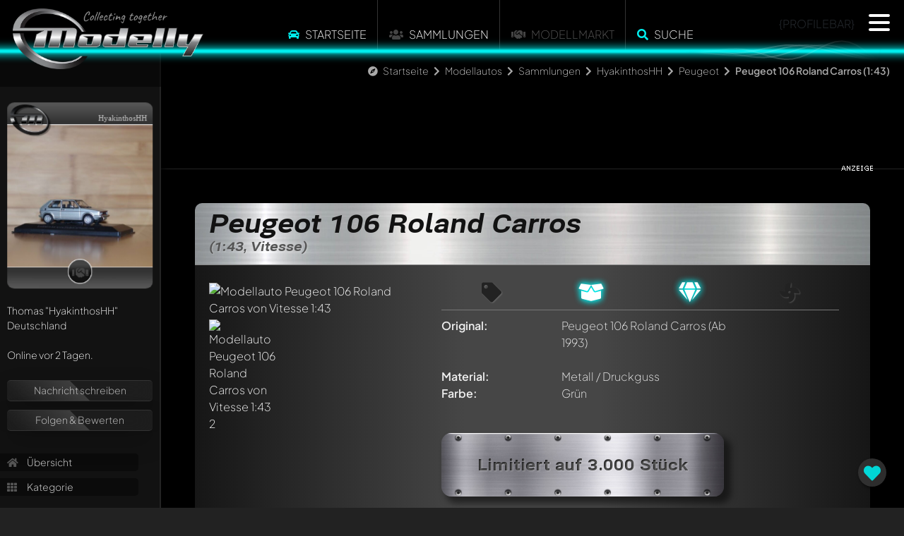

--- FILE ---
content_type: text/html; charset=utf-8
request_url: https://www.modelly.de/modellautos/sammlung/hyakinthoshh/vitesse/peugeot-106-roland-carros-15h8/
body_size: 6676
content:
<!DOCTYPE html>
<html lang="de">
  <head>
    <meta charset="utf-8" />
    <meta name="viewport" content="width=device-width, initial-scale=1" />
    <title>Peugeot 106 Roland Carros 1:43 Modellauto von Vitesse | Modelly</title>
    <link rel="alternate" href="https://www.modelly.de/modellautos/sammlung/hyakinthoshh/vitesse/peugeot-106-roland-carros-15h8/" hreflang="de" />
    <link rel="alternate" href="https://www.modelly.de/modelcars/sammlung/hyakinthoshh/vitesse/peugeot-106-roland-carros-15h8/" hreflang="en" />
    <link rel="alternate" href="https://www.modelly.de/modelcars/sammlung/hyakinthoshh/vitesse/peugeot-106-roland-carros-15h8/" hreflang="x-default" />
    <meta name="robots" content="noindex,follow" />
    <meta name="description" content="2 sehenswerte Fotos und Informationen zum Peugeot 106 Roland Carros Modellauto von Vitesse 1:43 in grün. Jetzt auf Modelly.de anschauen, bewerten und kommentieren!" />
    <meta name="author" content="HyakinthosHH" />
    <meta name="publisher" content="www.modelly.de" />    

            
    <link rel="apple-touch-icon" sizes="180x180" href="/apple-touch-icon.png" />
    <link rel="icon" type="image/png" sizes="32x32" href="/favicons/favicon_1-32x32.png" />
    <link rel="icon" type="image/png" sizes="16x16" href="/favicons/favicon_1-16x16.png" />
    <link rel="manifest" crossorigin="use-credentials" href="/manifest.json" />
    <link rel="mask-icon" href="/safari-pinned-tab.svg" color="#5bbad5" />
    
    <meta name="apple-mobile-web-app-capable" content="yes">
    <meta name="msapplication-TileColor" content="#000000" />
    <meta name="theme-color" content="#000000" />

    <link rel="apple-touch-startup-image" media="screen and (device-width: 1024px) and (device-height: 1366px) and (-webkit-device-pixel-ratio: 2) and (orientation: landscape)" href="splash_screens/12.9__iPad_Pro_landscape.png">
    <link rel="apple-touch-startup-image" media="screen and (device-width: 834px) and (device-height: 1194px) and (-webkit-device-pixel-ratio: 2) and (orientation: landscape)" href="splash_screens/11__iPad_Pro__10.5__iPad_Pro_landscape.png">
    <link rel="apple-touch-startup-image" media="screen and (device-width: 834px) and (device-height: 1112px) and (-webkit-device-pixel-ratio: 2) and (orientation: landscape)" href="splash_screens/10.5__iPad_Air_landscape.png">
    <link rel="apple-touch-startup-image" media="screen and (device-width: 810px) and (device-height: 1080px) and (-webkit-device-pixel-ratio: 2) and (orientation: portrait)" href="splash_screens/10.2__iPad_portrait.png">
    <link rel="apple-touch-startup-image" media="screen and (device-width: 320px) and (device-height: 568px) and (-webkit-device-pixel-ratio: 2) and (orientation: portrait)" href="splash_screens/4__iPhone_SE__iPod_touch_5th_generation_and_later_portrait.png">
    <link rel="apple-touch-startup-image" media="screen and (device-width: 402px) and (device-height: 874px) and (-webkit-device-pixel-ratio: 3) and (orientation: landscape)" href="splash_screens/iPhone_16_Pro_landscape.png">
    <link rel="apple-touch-startup-image" media="screen and (device-width: 768px) and (device-height: 1024px) and (-webkit-device-pixel-ratio: 2) and (orientation: landscape)" href="splash_screens/9.7__iPad_Pro__7.9__iPad_mini__9.7__iPad_Air__9.7__iPad_landscape.png">
    <link rel="apple-touch-startup-image" media="screen and (device-width: 375px) and (device-height: 812px) and (-webkit-device-pixel-ratio: 3) and (orientation: landscape)" href="splash_screens/iPhone_13_mini__iPhone_12_mini__iPhone_11_Pro__iPhone_XS__iPhone_X_landscape.png">
    <link rel="apple-touch-startup-image" media="screen and (device-width: 393px) and (device-height: 852px) and (-webkit-device-pixel-ratio: 3) and (orientation: landscape)" href="splash_screens/iPhone_16__iPhone_15_Pro__iPhone_15__iPhone_14_Pro_landscape.png">
    <link rel="apple-touch-startup-image" media="screen and (device-width: 414px) and (device-height: 896px) and (-webkit-device-pixel-ratio: 2) and (orientation: landscape)" href="splash_screens/iPhone_11__iPhone_XR_landscape.png">
    <link rel="apple-touch-startup-image" media="screen and (device-width: 430px) and (device-height: 932px) and (-webkit-device-pixel-ratio: 3) and (orientation: portrait)" href="splash_screens/iPhone_16_Plus__iPhone_15_Pro_Max__iPhone_15_Plus__iPhone_14_Pro_Max_portrait.png">
    <link rel="apple-touch-startup-image" media="screen and (device-width: 375px) and (device-height: 667px) and (-webkit-device-pixel-ratio: 2) and (orientation: landscape)" href="splash_screens/iPhone_8__iPhone_7__iPhone_6s__iPhone_6__4.7__iPhone_SE_landscape.png">
    <link rel="apple-touch-startup-image" media="screen and (device-width: 1032px) and (device-height: 1376px) and (-webkit-device-pixel-ratio: 2) and (orientation: portrait)" href="splash_screens/13__iPad_Pro_M4_portrait.png">
    <link rel="apple-touch-startup-image" media="screen and (device-width: 1032px) and (device-height: 1376px) and (-webkit-device-pixel-ratio: 2) and (orientation: landscape)" href="splash_screens/13__iPad_Pro_M4_landscape.png">
    <link rel="apple-touch-startup-image" media="screen and (device-width: 440px) and (device-height: 956px) and (-webkit-device-pixel-ratio: 3) and (orientation: landscape)" href="splash_screens/iPhone_16_Pro_Max_landscape.png">
    <link rel="apple-touch-startup-image" media="screen and (device-width: 810px) and (device-height: 1080px) and (-webkit-device-pixel-ratio: 2) and (orientation: landscape)" href="splash_screens/10.2__iPad_landscape.png">
    <link rel="apple-touch-startup-image" media="screen and (device-width: 375px) and (device-height: 667px) and (-webkit-device-pixel-ratio: 2) and (orientation: portrait)" href="splash_screens/iPhone_8__iPhone_7__iPhone_6s__iPhone_6__4.7__iPhone_SE_portrait.png">
    <link rel="apple-touch-startup-image" media="screen and (device-width: 430px) and (device-height: 932px) and (-webkit-device-pixel-ratio: 3) and (orientation: landscape)" href="splash_screens/iPhone_16_Plus__iPhone_15_Pro_Max__iPhone_15_Plus__iPhone_14_Pro_Max_landscape.png">
    <link rel="apple-touch-startup-image" media="screen and (device-width: 834px) and (device-height: 1210px) and (-webkit-device-pixel-ratio: 2) and (orientation: portrait)" href="splash_screens/11__iPad_Pro_M4_portrait.png">
    <link rel="apple-touch-startup-image" media="screen and (device-width: 428px) and (device-height: 926px) and (-webkit-device-pixel-ratio: 3) and (orientation: landscape)" href="splash_screens/iPhone_14_Plus__iPhone_13_Pro_Max__iPhone_12_Pro_Max_landscape.png">
    <link rel="apple-touch-startup-image" media="screen and (device-width: 402px) and (device-height: 874px) and (-webkit-device-pixel-ratio: 3) and (orientation: portrait)" href="splash_screens/iPhone_16_Pro_portrait.png">
    <link rel="apple-touch-startup-image" media="screen and (device-width: 820px) and (device-height: 1180px) and (-webkit-device-pixel-ratio: 2) and (orientation: portrait)" href="splash_screens/10.9__iPad_Air_portrait.png">
    <link rel="apple-touch-startup-image" media="screen and (device-width: 393px) and (device-height: 852px) and (-webkit-device-pixel-ratio: 3) and (orientation: portrait)" href="splash_screens/iPhone_16__iPhone_15_Pro__iPhone_15__iPhone_14_Pro_portrait.png">
    <link rel="apple-touch-startup-image" media="screen and (device-width: 320px) and (device-height: 568px) and (-webkit-device-pixel-ratio: 2) and (orientation: landscape)" href="splash_screens/4__iPhone_SE__iPod_touch_5th_generation_and_later_landscape.png">
    <link rel="apple-touch-startup-image" media="screen and (device-width: 390px) and (device-height: 844px) and (-webkit-device-pixel-ratio: 3) and (orientation: portrait)" href="splash_screens/iPhone_16e__iPhone_14__iPhone_13_Pro__iPhone_13__iPhone_12_Pro__iPhone_12_portrait.png">
    <link rel="apple-touch-startup-image" media="screen and (device-width: 414px) and (device-height: 736px) and (-webkit-device-pixel-ratio: 3) and (orientation: portrait)" href="splash_screens/iPhone_8_Plus__iPhone_7_Plus__iPhone_6s_Plus__iPhone_6_Plus_portrait.png">
    <link rel="apple-touch-startup-image" media="screen and (device-width: 414px) and (device-height: 896px) and (-webkit-device-pixel-ratio: 3) and (orientation: portrait)" href="splash_screens/iPhone_11_Pro_Max__iPhone_XS_Max_portrait.png">
    <link rel="apple-touch-startup-image" media="screen and (device-width: 834px) and (device-height: 1210px) and (-webkit-device-pixel-ratio: 2) and (orientation: landscape)" href="splash_screens/11__iPad_Pro_M4_landscape.png">
    <link rel="apple-touch-startup-image" media="screen and (device-width: 834px) and (device-height: 1112px) and (-webkit-device-pixel-ratio: 2) and (orientation: portrait)" href="splash_screens/10.5__iPad_Air_portrait.png">
    <link rel="apple-touch-startup-image" media="screen and (device-width: 744px) and (device-height: 1133px) and (-webkit-device-pixel-ratio: 2) and (orientation: portrait)" href="splash_screens/8.3__iPad_Mini_portrait.png">
    <link rel="apple-touch-startup-image" media="screen and (device-width: 1024px) and (device-height: 1366px) and (-webkit-device-pixel-ratio: 2) and (orientation: portrait)" href="splash_screens/12.9__iPad_Pro_portrait.png">
    <link rel="apple-touch-startup-image" media="screen and (device-width: 820px) and (device-height: 1180px) and (-webkit-device-pixel-ratio: 2) and (orientation: landscape)" href="splash_screens/10.9__iPad_Air_landscape.png">
    <link rel="apple-touch-startup-image" media="screen and (device-width: 440px) and (device-height: 956px) and (-webkit-device-pixel-ratio: 3) and (orientation: portrait)" href="splash_screens/iPhone_16_Pro_Max_portrait.png">
    <link rel="apple-touch-startup-image" media="screen and (device-width: 834px) and (device-height: 1194px) and (-webkit-device-pixel-ratio: 2) and (orientation: portrait)" href="splash_screens/11__iPad_Pro__10.5__iPad_Pro_portrait.png">
    <link rel="apple-touch-startup-image" media="screen and (device-width: 390px) and (device-height: 844px) and (-webkit-device-pixel-ratio: 3) and (orientation: landscape)" href="splash_screens/iPhone_16e__iPhone_14__iPhone_13_Pro__iPhone_13__iPhone_12_Pro__iPhone_12_landscape.png">
    <link rel="apple-touch-startup-image" media="screen and (device-width: 744px) and (device-height: 1133px) and (-webkit-device-pixel-ratio: 2) and (orientation: landscape)" href="splash_screens/8.3__iPad_Mini_landscape.png">
    <link rel="apple-touch-startup-image" media="screen and (device-width: 414px) and (device-height: 896px) and (-webkit-device-pixel-ratio: 3) and (orientation: landscape)" href="splash_screens/iPhone_11_Pro_Max__iPhone_XS_Max_landscape.png">
    <link rel="apple-touch-startup-image" media="screen and (device-width: 428px) and (device-height: 926px) and (-webkit-device-pixel-ratio: 3) and (orientation: portrait)" href="splash_screens/iPhone_14_Plus__iPhone_13_Pro_Max__iPhone_12_Pro_Max_portrait.png">
    <link rel="apple-touch-startup-image" media="screen and (device-width: 768px) and (device-height: 1024px) and (-webkit-device-pixel-ratio: 2) and (orientation: portrait)" href="splash_screens/9.7__iPad_Pro__7.9__iPad_mini__9.7__iPad_Air__9.7__iPad_portrait.png">
    <link rel="apple-touch-startup-image" media="screen and (device-width: 414px) and (device-height: 736px) and (-webkit-device-pixel-ratio: 3) and (orientation: landscape)" href="splash_screens/iPhone_8_Plus__iPhone_7_Plus__iPhone_6s_Plus__iPhone_6_Plus_landscape.png">
    <link rel="apple-touch-startup-image" media="screen and (device-width: 375px) and (device-height: 812px) and (-webkit-device-pixel-ratio: 3) and (orientation: portrait)" href="splash_screens/iPhone_13_mini__iPhone_12_mini__iPhone_11_Pro__iPhone_XS__iPhone_X_portrait.png">
    <link rel="apple-touch-startup-image" media="screen and (device-width: 414px) and (device-height: 896px) and (-webkit-device-pixel-ratio: 2) and (orientation: portrait)" href="splash_screens/iPhone_11__iPhone_XR_portrait.png">
    
    <!-- WP_HEAD -->
    
        <meta property="og:title" content="Peugeot 106 Roland Carros 1:43 Modellauto von Vitesse | Modelly" />
    <meta property="og:type" content="article" />
    <meta property="og:site_name" content="Modelly.de" />
    <meta property="og:description" content="2 sehenswerte Fotos und Informationen zum Peugeot 106 Roland Carros Modellauto von Vitesse 1:43 in grün. Jetzt auf Modelly.de anschauen, bewerten und kommentieren!" />
    <meta property="og:image" content="https://www.modelly.de/images/scaled/252660/8/peugeot-106-roland-carros-vitesse.jpg" />
    <meta property="og:image" content="https://www.modelly.de/images/scaled/252661/8/peugeot-106-roland-carros-vitesse.jpg" />
    <meta property="og:locale" content="de_DE" />
    <meta property="og:locale:alternate" content="en_US" />


    <link rel="stylesheet" type="text/css" href="/css/bootstrap.min.css" />
    <link rel="stylesheet" type="text/css" href="/css/modelly_v1102_1.css" />
    

    <link rel="preload" href="/fontawesome/css/fontawesome.min.css" as="style" onload="this.onload=null;this.rel='stylesheet'">
    <link rel="preload" href="/fontawesome/css/solid.min.css" as="style" onload="this.onload=null;this.rel='stylesheet'">
    <link rel="preload" href="/fontawesome/css/brands.min.css" as="style" onload="this.onload=null;this.rel='stylesheet'">
    <link rel="preload" href="/css/fonts.css" as="style" onload="this.onload=null;this.rel='stylesheet'">

    <noscript>
      <link rel="stylesheet" href="/fontawesome/css/fontawesome.min.css">
      <link rel="stylesheet" href="/fontawesome/css/solid.min.css">
      <link rel="stylesheet" href="/fontawesome/css/brands.min.css">
      <link rel="stylesheet" href="/css/fonts.css">
    </noscript>

    
    
    <script type="text/javascript">
      var bereich = 'modellautos';
      var bereichid = 1;
      var registered = 0;
      var admin = 0;
      var invitation = 0;
      var mdat = 0;
      var reelrec = 0;
      var aos_off = 0;
    </script>
    
    <!-- ccm19 Cookie Consent -->
    <script src="https://5f3c395.ccm19.de/app/public/app.js?apiKey=578b3d42a8624c867c0ab3e3db098190237fab6e6668ff94&amp;domain=3e0675a&amp;lang=de_DE" referrerpolicy="origin"></script>  
        <!-- Matomo -->
    <script>
      var _paq = window._paq = window._paq || [];
      /* tracker methods like "setCustomDimension" should be called before "trackPageView" */
      _paq.push(['trackPageView']);
      _paq.push(['enableLinkTracking']);
      
      (function() {
        var u="//matomo.modelly.info/";
        _paq.push(['setTrackerUrl', u+'matomo.php']);
        _paq.push(['setSiteId', '1']);
        _paq.push(['setSessionCookieTimeout', timeoutInSeconds=10800])
        var d=document, g=d.createElement('script'), s=d.getElementsByTagName('script')[0];
        g.async=true; g.src=u+'matomo.js'; s.parentNode.insertBefore(g,s);
      })();
    </script>
    <!-- End Matomo Code -->        
    <script async defer src="/javascript/altcha.min.js" type="module"></script>
    
  </head>

  <body class="modelcars">    
      
    <div class="modal fade" id="popup-common" tabindex="-1" aria-labelledby="exampleModalLabel" aria-hidden="true">
    </div>
    
    <div id="sidenav"></div>
    
    <div id="page" class="page_usermodell page_usermodell modelcars ">
      <div id="header" {NOTIFICATION_GLOW}>
        <div class="header_big">
          <a href="/"><img src="/images/modelly-logo-day-small.webp" class="logo" alt="Modelly Logo" /></a>
          <div class="topnav">
            <!--
  <div class="modellbereich">
    <select name="" class="modellbereich jqselect" onchange="document.location.href='/' + (this.options[this.selectedIndex].value.toLowerCase()) + '/';">
      <option value="" selected>Bitte w&auml;hlen...</option><option value="modellautos">Modellautos</option>
<option value="modelleisenbahn">Modelleisenbahn</option>
<option value="luft-raumfahrt">Luft- & Raumfahrt</option>
<option value="modellmotorrad">Modellmotorrad</option>

    </select>
  </div>
  -->
  
  <!--  
  <div class="dropdown modellbereich">
    <button class="btn btn-sm btn-modelly dropdown-toggle" type="button" data-bs-toggle="dropdown" aria-expanded="false">
      <i class="fas fa-car"></i>
    </button>
    <ul class="dropdown-menu dropdown-menu-dark">
      <li><a class="dropdown-item" href="/modellautos/">Modellautos</a></li><li><a class="dropdown-item" href="/modellmotorrad/">Modellmotorrad</a></li><li><a class="dropdown-item" href="/modelleisenbahn/">Modelleisenbahn</a></li><li><a class="dropdown-item" href="/luft-raumfahrt/">Luft- & Raumfahrt</a></li>
    </ul>
  </div>
  -->

  <ul class="topmenu panel_menu">
    <!--<li class="sep desktop"></li>-->
    <li onclick="location.href='https://www.modelly.de/modellautos/';"><i class="fas fa-car colorized"></i> <a href="https://www.modelly.de/modellautos/">Startseite</a></li>
    <li class="sep"></li>
    <!-- <li><a href="https://www.modelly.de/modellautos/sammlungen" data-ajax="false">Sammlungen</a></li>-->
    <li onclick="location.href='https://www.modelly.de/modellautos/sammlungen/';"><i class="fas fa-users"></i> <a href="https://www.modelly.de/modellautos/sammlungen/">Sammlungen</a></li>
    <li class="sep"></li>    
    <!--<li onclick="location.href='https://www.modelly.de/modellautos/modellmarkt/';"><a href="https://www.modelly.de/modellautos/modellmarkt/">Modellmarkt</a></li>-->
    <li><i class="fas fa-handshake"></i> Modellmarkt</li>
    <li class="sep"></li><li onclick="modellySearch(0);"><i class="fas fa-search colorized"></i> <a href="#" onclick="return false;">Suche</a></li>
    <!--<li class="sep bottom"></li>-->
  </ul>

  <div class="clear"></div>

          <div class="profilebar desktop">{PROFILEBAR}</div>
<nav id="main-nav" style="display: none;">
	<ul class="languages">
		<li>
			<img src="/images/flags/GB.png" class="flag" onclick="location.href='https://www.modelly.com';">
			<img src="/images/flags/DE.png" class="flag" onclick="location.href='https://www.modelly.de';">
		</li>
	</ul>
	
	<ul>
	  <li><a href="#" onclick="return register();"><i class="fas fa-users colorized"></i> Sei dabei!</a></li>
	  <li class="sep mobile"><a href="https://www.modelly.de/modellautos"><i class="fas fa-car colorized"></i> Startseite</a></li>
	  <li class="section_link mobile"><a href="/modellautos/sammlungen/"><i class="fas fa-users"></i> Sammlungen</a></li>
	  <li class="section_link mobile"><a href="#" onclick="return modellySearch(0);"><i class="fas fa-search"></i> Finde Modelle</a></li>
	  <li class="sep"><a href="https://www.modelly.de/sammlungsverwaltung/"><i class="fas fa-info-circle colorized"></i> Sammlungsverwaltung</a></li>
	  <li><a href="https://www.modelly.de/gemeinschaft/"><i class="fas fa-info-circle colorized"></i> Gemeinschaft / Forum</a></li>
	  <li class="sep"><a href="#" onclick="return showTutorial();"><i class="fas fa-play-circle colorized"></i> Was ist Modelly?</a></li>
	</ul>	
	
	<ul class="promotion">
	  <li>✅ &nbsp;Präsentiere deine Sammlung</li>
	  <li>✅ &nbsp;Erhalte deine eigene Subdomain</li>
	  <li>✅ &nbsp;Statistiken zu deiner Sammlung</li>
	  <li>✅ &nbsp;Verbinde dich mit anderen Sammlern</li>	  
	  <li>✅ &nbsp;Verwalte deine Sammlung</li>
	  <li>✅ &nbsp;Export als Excel-File</li>	  
	  <li>✅ &nbsp;Export als ansprechendes PDF</li>	  
	  <li>Alles 100% kostenlos - auch bei großen Sammlungen! (optionale KI-Features ausgenommen)</li>
	</ul>
</nav>
          </div>
          <!--<a href="#content_panel"><img src="/images/filtericon.png" class="contenticon" alt="content" /></a>-->
          <!--<a href="#nav_panel"><img src="/images/navicon.png" class="navicon" alt="navigation" /></a>-->

          <div id="sectionline">
            <div class="glow blue">
              <span></span>
              <canvas class="waves effect" style="background-color: transparent" width="50" height="500"></canvas>
            </div>
          </div>
        </div>        
      </div>
      <div id="content-wrapper" class="content ui-content">
        <div id="breadcrumb-bar" class="animate__animated animate__fadeInDown animate__delay-2s"><i class="fas fa-compass"></i> <a href="/" class="section">Startseite</a> <i class="fas fa-chevron-right"></i> <a href="/modellautos/" class="section">Modellautos</a> <i class="fas fa-chevron-right"></i> <a href="/modellautos/sammlungen" class="section">Sammlungen</a> <i class="fas fa-chevron-right"></i> <a href="/modellautos/sammlung/hyakinthoshh/" class="section">HyakinthosHH</a> <i class="fas fa-chevron-right"></i> <a href="/modellautos/sammlung/hyakinthoshh/kategorie-4140/" class="section">Peugeot</a> <i class="fas fa-chevron-right"></i> <b>Peugeot 106 Roland Carros (1:43)</b></div>
        <div id="search-bar" class="animate__animated animate__fadeInDown">
  <input type="text" id="searchfield" placeholder="Wonach suchst du?"> <a href="#" onclick="return submitSearch(0);"><i class="fas fa-search"></i></a>
  
</div>        
<div class="content usermodell panel no-select" itemscope itemtype="http://schema.org/thing" data-umid="53756" id="umid-container">  
  <meta itemprop="description" content="2 sehenswerte Fotos und Informationen zum Peugeot 106 Roland Carros Modellauto von Vitesse 1:43 in grün. Jetzt auf Modelly.de anschauen, bewerten und kommentieren!" />
  
  <div id="swipe-urls" data-swipe-left="/modellautos/sammlung/hyakinthoshh/norev/peugeot-205-gti-19-16jf/" data-swipe-right="/modellautos/sammlung/hyakinthoshh/norev/peugeot-405-t16-16h0/"></div>
  <div id="offpanel" class="offcanvas-xl offcanvas-start" data-bs-scroll="true">
    <div class="offcanvas-body">
      <div id="panel" class="open" ref="profile_1_1462_4140_53756" data-double-tap="1">
      </div>
    </div>
  </div>

  <section class="topdiv d-none d-md-block mb-5">
    <div class="container">
      <div class="row">
        <div class="col-md-12">
          <div class="ad_fb">
            <div class="leaderboard modelly-ad" data-adload="leaderboard_default_1">
  <div class="container"></div>
  <div class="advertising">&nbsp;</div>
</div>      
          </div>
        </div>
      </div>
    </div>
  </section>
  
  <section>
    <div class="container">
      <div class="row">
        <div class="col-md-12 px-2 px-md-5">
          <div class="modelly-container usermodell-container" data-aos="fade-up">
            <div class="caption"><h1>Peugeot 106 Roland Carros<span>(1:43, Vitesse)</span></h1></div>
            <div class="info">
              <div class="theme-item"></div>
              <div class="container px-0">
                <div class="row gx-0">
                  <div class="col-md-4 mb-4">
                            <div id="usermodell-gallery" class="gallery">
          <div class="big mb-3 mb-md-0">
            
            <div itemscope itemtype="https://schema.org/ImageObject">
              <a href="/images/252660/peugeot-106-roland-carros-vitesse.jpg" class="fancybox" data-fancybox="group_53756" data-caption="" itemprop="contentUrl">
              <img src="/images/scaled/252660/8/peugeot-106-roland-carros-vitesse.jpg" alt="Modellauto Peugeot 106 Roland Carros von Vitesse 1:43" border="0" id="img_medium" />
              
              </a>
            </div>
          </div>
                    <div class="row g-1 gallery-thumbs" itemscope itemtype="https://schema.org/ImageGallery">
            <div class="col-4 thumb-image" itemprop="associatedMedia" itemscope itemtype="https://schema.org/ImageObject"><a href="/images/252661/peugeot-106-roland-carros-vitesse.jpg" class="fancybox" data-fancybox="group_53756" data-caption="" itemprop="contentUrl"><img src="/images/scaled/252661/4/peugeot-106-roland-carros-vitesse.jpg" id="img252661" alt="Modellauto Peugeot 106 Roland Carros von Vitesse 1:43 2" title="" loading="lazy"></a></div>
          </div>
        </div>
                  </div>
                  <div class="col ps-md-4 pe-md-4 pb-4 px-2 px-md-0 middle">
                    <ul class="mfacts-icons desktop">
                      <li title="Das Modell ist unverk&auml;uflich" class=""><i class="fas fa-tag"></i></li>
                      <li title="OVP/Karton ist vorhanden"  class="active"><i class="fas fa-box-open"></i></li>
                      <li title="Tadelloser Zustand / Neuwertig"  class="active"><i class="fas fa-gem"></i></li>
                      <li title="Standmodell / Unangetrieben" class=""><i class="fas fa-fan"></i></li>
                    </ul>               
                    <ul class="mfacts">
                      <li><label>Original:</label><div><span itemprop="name">Peugeot 106 Roland Carros</span> (Ab 1993)</div></li>
                      <li class="d-none d-md-block"><label>&nbsp;</label><div>&nbsp;</div></li>
                      <li class="d-block d-md-none"><label>Modellhersteller:</label><div><span itemprop="manufacturer" itemscope itemtype="http://schema.org/Organization"><span itemprop="name">Vitesse</span></span></div></li>
                      <li class="d-block d-md-none"><label>Ma&szlig;stab:</label><div>1:43</div></li>
                      <li class="d-block d-md-none"><label>Antriebstyp:</label><div>Standmodell / Unangetrieben</div></li>
                      <li><label>Material:</label><div>Metall / Druckguss</div></li>
                      <li><label>Farbe:</label><div><span itemprop="color">Grün</span></div></li>
                      
                      
                      
                      
                      <li class="d-none d-md-block"><label>&nbsp;</label><div>&nbsp;</div></li>
                      <li class="d-block d-md-none"><label>Zustand:</label><div>Tadelloser Zustand / Neuwertig</div></li>
                      <li class="d-block d-md-none"><label>Verpackung:</label><div>OVP/Karton ist vorhanden</div></li>
                      <li class="d-block d-md-none"><label>Verk&auml;uflich:</label><div><span class="verkauf1">Das Modell ist unverk&auml;uflich</span></div></li>
                      
                    </ul>   
                    
                    <div class="text-md-center">
                      <div class="limited-plate"><span>Limitiert auf 3.000 Stück</span></div>
                    </div>
                    <hr class="my-4">
                    <div class="addinfos" id="usermodell_text" style="clear: right;">
                      <span itemprop="description">Es liegen leider noch keine zus&auml;tzlichen Informationen zu diesem Modellauto vor!</span><br>
                      <div></div>
                      <div>Alle Angaben sind unverbindlich und ohne Gew&auml;hr</div>
                    </div>
                  </div>
                  <div class="col-md-auto">
                    <div class="ad d-none d-xxl-block">
                      <div class="contentad modelly-ad" data-adload="contentad_default_1">
  <div class="container p-0"></div>
  <div class="advertising">&nbsp;</div>
</div>      
                    </div>
                  </div>
                  
                </div>
              </div>
            </div>
            <div class="data">
              <!--<div class="fb-like" data-send="true" data-layout="button_count" data-width="700" data-show-faces="true"></div>&nbsp;&nbsp;|&nbsp;&nbsp;--><span class="boxed">882</span> Besucher<span> seit 01.05.2023</span>
            </div>
          </div>

        </div>        
      </div>
    </div>
  </section>
  
  <section class="my-5 comments-collections">
    <div class="container">
      <div class="row">
        <div class="col-md-12 px-2 px-md-5">
          <div id="comments" ref="1_1462" class="modelly-container marknews_comments" data-aos="fade-up">
    <div class="caption">
      <div class="row">
        <div class="col-6 text-start">
          <a class="button" id="comments-button"><i class="fas fa-comment-dots"></i> Kommentieren</a>
        </div>
        <div class="col-6 text-end pe-4">
          <i class="fas fa-comments"></i> (<span id="modelly-comments-counter">0</span>)
        </div>
      </div>              
    </div>
    <div class="content_container">
      <div id="modelly-comments" data-bereichid="1" data-section="usermodel" data-dsid="53756" data-comments-id="" data-comments-chat="">
        <div id="modelly-comments-basic" class="overflow-auto" tabindex="0" aria-label="Kommentare">
          <ul class="list-group w-auto overflow-auto">
            <li class="list-group-item list-group-item-action py-3 tutorial-container" aria-current="true" data-comment-id="{CID}"><div class="comments-tutorial"><i class="fas fa-comment-medical"></i> Schreibe jetzt einen ersten Kommentar zu diesem Modell!</div><div class="comments-tutorial"><i class="fas fa-comments"></i> Jeder Kommentar kann von allen Mitgliedern diskutiert werden. Es ist wie ein Chat.</div><div class="comments-tutorial"><i class="fas fa-user-tag"></i> Erwähne andere Modelly-Mitglieder durch die Verwendung eines <b>@</b> in deiner Nachricht. Sie werden dann automatisch darüber informiert.</div></li>
          </ul>
        </div>
        <div id="modelly-comments-chat" class="overflow-auto">                    
          <ul class="list-group w-auto overflow-auto">
            <li class="list-group-item list-group-item-action py-3 tutorial-container" aria-current="true" data-comment-id="{CID}"><div class="comments-tutorial"><i class="fas fa-comment-medical"></i> Schreibe jetzt einen ersten Kommentar zu diesem Modell!</div><div class="comments-tutorial"><i class="fas fa-comments"></i> Jeder Kommentar kann von allen Mitgliedern diskutiert werden. Es ist wie ein Chat.</div><div class="comments-tutorial"><i class="fas fa-user-tag"></i> Erwähne andere Modelly-Mitglieder durch die Verwendung eines <b>@</b> in deiner Nachricht. Sie werden dann automatisch darüber informiert.</div></li>
          </ul>
        </div>
        <div id="comments-reply-container">
          <textarea rows="2" id="comments-chat-reply"></textarea>
          <i class="fas fa-paper-plane" id="comments-chat-send"></i>
        </div>
      </div>
    </div>
    <div class="bottom"></div>
</div>

        </div>
      </div>
    </div>
  </section>
  
  <div id="modelly-usermodel-feedback" class="active" onclick="return register();"><i class="fas fa-heart" style="color: #00eeee;"></i></div>
  
  <!--
  <div class="topdiv">
  </div>
  <br/>
	<div class="ad_products">
		<div class="caption">
			<span class="highlight">Passende aktuelle Angebote von unseren Partnern</span>
		</div>
		<ul id="ad_products" ref="53756">
		</ul>
	</div>
  <input type="hidden" id="list" value="" />
  -->
</div>    </div>
    <div id="footer-social">
      <div class="container text">
        
      </div>
      <ul class="social-media">
        <li><a href="https://www.instagram.com/modelly.club/" target="_blank" class="no-animation" title="Instagram"><i class="fab fa-instagram"></i> Instagram</a></li>
        <li><a href="https://www.facebook.com/Modelly.club" target="_blank" class="no-animation" title="facebook"><i class="fab fa-facebook"></i> Facebook</a></li>
      </ul>
    </div>
    <div id="footer">
      <div class="wrapper">
        <ul>
          <li><a href="https://www.modelly.de/kontakt/">Kontakt</a></li>
          <li><a href="https://www.modelly.de/impressum/">Impressum</a></li>
          <li><a href="https://www.modelly.de/datenschutz/">Datenschutzerkl&auml;rung</a></li>
          <li><a href="https://www.modelly.de/barrierefreiheit/">Barrierefreiheit</a></li>
          <li><a href="https://www.modelly.de/agb/">AGB</a></li>
        </ul>  
        <ul>
          <li><a href="https://www.modelly.de/sitemap.xml" target="_blank">Sitemap</a></li>
          <li><a href="#" onclick="CCM.openWidget();return false;">Cookie-Einstellungen</a></li>
          <li><a href="https://www.modelly.de/sammlungsverwaltung/" target="_blank">Sammlungsverwaltung</a></li>
          <li><a href="https://www.modelly.de/gemeinschaft/" target="_blank">Gemeinschaft / Forum</a></li>
        </ul>
        <br>
        <b class="bigger">Modelly V11.02 (BETA3 <i class="fas fa-tachometer-alt"></i> )</b><br><span class="desktop">Idee, Konzeption, Umsetzung &amp; </span>Copyright (2012-2026) by Andreas Müller<br />
        <!--
        <ul class="partners">
					<li>Partner:</li>
          <li><a href="https://www.modelly.de/top-marques">Top Marques Collectibles</a></li>
        </ul>
        -->
      </div>
    </div>
    
    <div id="modelly-page-back" onclick="history.back()"><i class="fas fa-chevron-left"></i></div>

  </div>
  
  <!-- WP_FOOTER -->
  
  <script src="/javascript/jquery-3.6.0.min.js" type="text/javascript"></script>
  <script src="/javascript/bootstrap.bundle.min.js" type="text/javascript" defer></script>
  <script src="/javascript/modelly_webpush_v1102.js" type="text/javascript" defer></script>
  
  
  <script src="/javascript/modelly_v1102_1_1.js" type="text/javascript" defer></script>  
  
  
  <!-- keep this for card animation -->
  <style class="modelly-card-hover"></style>
</body>
</html>

--- FILE ---
content_type: application/javascript
request_url: https://www.modelly.de/javascript/modelly_v1102_1_1.js
body_size: 100336
content:
(function(factory){"use strict";if(typeof define==="function"&&define.amd){define(["jquery"],factory)}else if(typeof exports!=="undefined"){module.exports=factory(require("jquery"))}else{factory(jQuery)}})(function($){$.fn.marquee=function(options){return this.each(function(){var o=$.extend({},$.fn.marquee.defaults,options),$this=$(this),$marqueeWrapper,containerWidth,animationCss,verticalDir,elWidth,loopCount=3,playState="animation-play-state",css3AnimationIsSupported=false,_prefixedEvent=function(element,type,callback){var pfx=["webkit","moz","MS","o",""];for(var p=0;p<pfx.length;p++){if(!pfx[p])type=type.toLowerCase();element.addEventListener(pfx[p]+type,callback,false)}},_objToString=function(obj){var tabjson=[];for(var p in obj){if(obj.hasOwnProperty(p)){tabjson.push(p+":"+obj[p])}}tabjson.push();return"{"+tabjson.join(",")+"}"},_startAnimationWithDelay=function(){$this.timer=setTimeout(animate,o.delayBeforeStart)},methods={pause:function(){if(css3AnimationIsSupported&&o.allowCss3Support){$marqueeWrapper.css(playState,"paused")}else{if($.fn.pause){$marqueeWrapper.pause()}}$this.data("runningStatus","paused");$this.trigger("paused")},resume:function(){if(css3AnimationIsSupported&&o.allowCss3Support){$marqueeWrapper.css(playState,"running")}else{if($.fn.resume){$marqueeWrapper.resume()}}$this.data("runningStatus","resumed");$this.trigger("resumed")},toggle:function(){methods[$this.data("runningStatus")==="resumed"?"pause":"resume"]()},destroy:function(){clearTimeout($this.timer);$this.find("*").addBack().off();$this.html($this.find(".js-marquee:first").html())}};if(typeof options==="string"){if($.isFunction(methods[options])){if(!$marqueeWrapper){$marqueeWrapper=$this.find(".js-marquee-wrapper")}if($this.data("css3AnimationIsSupported")===true){css3AnimationIsSupported=true}methods[options]()}return}var dataAttributes={},attr;$.each(o,function(key){attr=$this.attr("data-"+key);if(typeof attr!=="undefined"){switch(attr){case"true":attr=true;break;case"false":attr=false;break}o[key]=attr}});if(o.speed){o.duration=parseInt($this.width(),10)/o.speed*1e3}verticalDir=o.direction==="up"||o.direction==="down";o.gap=o.duplicated?parseInt(o.gap):0;$this.wrapInner('<div class="js-marquee"></div>');var $el=$this.find(".js-marquee").css({"margin-right":o.gap,float:"left"});if(o.duplicated){$el.clone(true).appendTo($this)}$this.wrapInner('<div style="width:100000px" class="js-marquee-wrapper"></div>');$marqueeWrapper=$this.find(".js-marquee-wrapper");if(verticalDir){var containerHeight=$this.height();$marqueeWrapper.removeAttr("style");$this.height(containerHeight);$this.find(".js-marquee").css({float:"none","margin-bottom":o.gap,"margin-right":0});if(o.duplicated){$this.find(".js-marquee:last").css({"margin-bottom":0})}var elHeight=$this.find(".js-marquee:first").height()+o.gap;if(o.startVisible&&!o.duplicated){o._completeDuration=(parseInt(elHeight,10)+parseInt(containerHeight,10))/parseInt(containerHeight,10)*o.duration;o.duration=parseInt(elHeight,10)/parseInt(containerHeight,10)*o.duration}else{o.duration=(parseInt(elHeight,10)+parseInt(containerHeight,10))/parseInt(containerHeight,10)*o.duration}}else{elWidth=$this.find(".js-marquee:first").width()+o.gap;containerWidth=$this.width();if(o.startVisible&&!o.duplicated){o._completeDuration=(parseInt(elWidth,10)+parseInt(containerWidth,10))/parseInt(containerWidth,10)*o.duration;o.duration=parseInt(elWidth,10)/parseInt(containerWidth,10)*o.duration}else{o.duration=(parseInt(elWidth,10)+parseInt(containerWidth,10))/parseInt(containerWidth,10)*o.duration}}if(o.duplicated){o.duration=o.duration/2}if(o.allowCss3Support){var elm=document.body||document.createElement("div"),animationName="marqueeAnimation-"+Math.floor(Math.random()*1e7),domPrefixes="Webkit Moz O ms Khtml".split(" "),animationString="animation",animationCss3Str="",keyframeString="";if(elm.style.animation!==undefined){keyframeString="@keyframes "+animationName+" ";css3AnimationIsSupported=true}if(css3AnimationIsSupported===false){for(var i=0;i<domPrefixes.length;i++){if(elm.style[domPrefixes[i]+"AnimationName"]!==undefined){var prefix="-"+domPrefixes[i].toLowerCase()+"-";animationString=prefix+animationString;playState=prefix+playState;keyframeString="@"+prefix+"keyframes "+animationName+" ";css3AnimationIsSupported=true;break}}}if(css3AnimationIsSupported){animationCss3Str=animationName+" "+o.duration/1e3+"s "+o.delayBeforeStart/1e3+"s infinite "+o.css3easing;$this.data("css3AnimationIsSupported",true)}}var _rePositionVertically=function(){$marqueeWrapper.css("transform","translateY("+(o.direction==="up"?containerHeight+"px":"-"+elHeight+"px")+")")},_rePositionHorizontally=function(){$marqueeWrapper.css("transform","translateX("+(o.direction==="left"?containerWidth+"px":"-"+elWidth+"px")+")")};if(o.duplicated){if(verticalDir){if(o.startVisible){$marqueeWrapper.css("transform","translateY(0)")}else{$marqueeWrapper.css("transform","translateY("+(o.direction==="up"?containerHeight+"px":"-"+(elHeight*2-o.gap)+"px")+")")}}else{if(o.startVisible){$marqueeWrapper.css("transform","translateX(0)")}else{$marqueeWrapper.css("transform","translateX("+(o.direction==="left"?containerWidth+"px":"-"+(elWidth*2-o.gap)+"px")+")")}}if(!o.startVisible){loopCount=1}}else if(o.startVisible){loopCount=2}else{if(verticalDir){_rePositionVertically()}else{_rePositionHorizontally()}}var animate=function(){if(o.duplicated){if(loopCount===1){o._originalDuration=o.duration;if(verticalDir){o.duration=o.direction==="up"?o.duration+containerHeight/(elHeight/o.duration):o.duration*2}else{o.duration=o.direction==="left"?o.duration+containerWidth/(elWidth/o.duration):o.duration*2}if(animationCss3Str){animationCss3Str=animationName+" "+o.duration/1e3+"s "+o.delayBeforeStart/1e3+"s "+o.css3easing}loopCount++}else if(loopCount===2){o.duration=o._originalDuration;if(animationCss3Str){animationName=animationName+"0";keyframeString=$.trim(keyframeString)+"0 ";animationCss3Str=animationName+" "+o.duration/1e3+"s 0s infinite "+o.css3easing}loopCount++}}if(verticalDir){if(o.duplicated){if(loopCount>2){$marqueeWrapper.css("transform","translateY("+(o.direction==="up"?0:"-"+elHeight+"px")+")")}animationCss={transform:"translateY("+(o.direction==="up"?"-"+elHeight+"px":0)+")"}}else if(o.startVisible){if(loopCount===2){if(animationCss3Str){animationCss3Str=animationName+" "+o.duration/1e3+"s "+o.delayBeforeStart/1e3+"s "+o.css3easing}animationCss={transform:"translateY("+(o.direction==="up"?"-"+elHeight+"px":containerHeight+"px")+")"};loopCount++}else if(loopCount===3){o.duration=o._completeDuration;if(animationCss3Str){animationName=animationName+"0";keyframeString=$.trim(keyframeString)+"0 ";animationCss3Str=animationName+" "+o.duration/1e3+"s 0s infinite "+o.css3easing}_rePositionVertically()}}else{_rePositionVertically();animationCss={transform:"translateY("+(o.direction==="up"?"-"+$marqueeWrapper.height()+"px":containerHeight+"px")+")"}}}else{if(o.duplicated){if(loopCount>2){$marqueeWrapper.css("transform","translateX("+(o.direction==="left"?0:"-"+elWidth+"px")+")")}animationCss={transform:"translateX("+(o.direction==="left"?"-"+elWidth+"px":0)+")"}}else if(o.startVisible){if(loopCount===2){if(animationCss3Str){animationCss3Str=animationName+" "+o.duration/1e3+"s "+o.delayBeforeStart/1e3+"s "+o.css3easing}animationCss={transform:"translateX("+(o.direction==="left"?"-"+elWidth+"px":containerWidth+"px")+")"};loopCount++}else if(loopCount===3){o.duration=o._completeDuration;if(animationCss3Str){animationName=animationName+"0";keyframeString=$.trim(keyframeString)+"0 ";animationCss3Str=animationName+" "+o.duration/1e3+"s 0s infinite "+o.css3easing}_rePositionHorizontally()}}else{_rePositionHorizontally();animationCss={transform:"translateX("+(o.direction==="left"?"-"+elWidth+"px":containerWidth+"px")+")"}}}$this.trigger("beforeStarting");if(css3AnimationIsSupported){$marqueeWrapper.css(animationString,animationCss3Str);var keyframeCss=keyframeString+" { 100%  "+_objToString(animationCss)+"}",$styles=$marqueeWrapper.find("style");if($styles.length!==0){$styles.filter(":last").html(keyframeCss)}else{$("head").append("<style>"+keyframeCss+"</style>")}_prefixedEvent($marqueeWrapper[0],"AnimationIteration",function(){$this.trigger("finished")});_prefixedEvent($marqueeWrapper[0],"AnimationEnd",function(){animate();$this.trigger("finished")})}else{$marqueeWrapper.animate(animationCss,o.duration,o.easing,function(){$this.trigger("finished");if(o.pauseOnCycle){_startAnimationWithDelay()}else{animate()}})}$this.data("runningStatus","resumed")};$this.on("pause",methods.pause);$this.on("resume",methods.resume);if(o.pauseOnHover){$this.on("mouseenter",methods.pause);$this.on("mouseleave",methods.resume)}if(css3AnimationIsSupported&&o.allowCss3Support){animate()}else{_startAnimationWithDelay()}})};$.fn.marquee.defaults={allowCss3Support:true,css3easing:"linear",easing:"linear",delayBeforeStart:1e3,direction:"left",duplicated:false,duration:5e3,speed:0,gap:20,pauseOnCycle:false,pauseOnHover:false,startVisible:false}});;
!function(t,e){"object"==typeof exports&&"undefined"!=typeof module?e(exports):"function"==typeof define&&define.amd?define(["exports"],e):e((t="undefined"!=typeof globalThis?globalThis:t||self).window=t.window||{})}(this,(function(t){"use strict";const e=(t,e=1e4)=>(t=parseFloat(t+"")||0,Math.round((t+Number.EPSILON)*e)/e),i=function(t){if(!(t&&t instanceof Element&&t.offsetParent))return!1;const e=t.scrollHeight>t.clientHeight,i=window.getComputedStyle(t).overflowY,n=-1!==i.indexOf("hidden"),s=-1!==i.indexOf("visible");return e&&!n&&!s},n=function(t,e=void 0){return!(!t||t===document.body||e&&t===e)&&(i(t)?t:n(t.parentElement,e))},s=function(t){var e=(new DOMParser).parseFromString(t,"text/html").body;if(e.childElementCount>1){for(var i=document.createElement("div");e.firstChild;)i.appendChild(e.firstChild);return i}return e.firstChild},o=t=>`${t||""}`.split(" ").filter((t=>!!t)),a=(t,e,i)=>{o(e).forEach((e=>{t&&t.classList.toggle(e,i||!1)}))};class r{constructor(t){Object.defineProperty(this,"pageX",{enumerable:!0,configurable:!0,writable:!0,value:void 0}),Object.defineProperty(this,"pageY",{enumerable:!0,configurable:!0,writable:!0,value:void 0}),Object.defineProperty(this,"clientX",{enumerable:!0,configurable:!0,writable:!0,value:void 0}),Object.defineProperty(this,"clientY",{enumerable:!0,configurable:!0,writable:!0,value:void 0}),Object.defineProperty(this,"id",{enumerable:!0,configurable:!0,writable:!0,value:void 0}),Object.defineProperty(this,"time",{enumerable:!0,configurable:!0,writable:!0,value:void 0}),Object.defineProperty(this,"nativePointer",{enumerable:!0,configurable:!0,writable:!0,value:void 0}),this.nativePointer=t,this.pageX=t.pageX,this.pageY=t.pageY,this.clientX=t.clientX,this.clientY=t.clientY,this.id=self.Touch&&t instanceof Touch?t.identifier:-1,this.time=Date.now()}}const l={passive:!1};class c{constructor(t,{start:e=(()=>!0),move:i=(()=>{}),end:n=(()=>{})}){Object.defineProperty(this,"element",{enumerable:!0,configurable:!0,writable:!0,value:void 0}),Object.defineProperty(this,"startCallback",{enumerable:!0,configurable:!0,writable:!0,value:void 0}),Object.defineProperty(this,"moveCallback",{enumerable:!0,configurable:!0,writable:!0,value:void 0}),Object.defineProperty(this,"endCallback",{enumerable:!0,configurable:!0,writable:!0,value:void 0}),Object.defineProperty(this,"currentPointers",{enumerable:!0,configurable:!0,writable:!0,value:[]}),Object.defineProperty(this,"startPointers",{enumerable:!0,configurable:!0,writable:!0,value:[]}),this.element=t,this.startCallback=e,this.moveCallback=i,this.endCallback=n;for(const t of["onPointerStart","onTouchStart","onMove","onTouchEnd","onPointerEnd","onWindowBlur"])this[t]=this[t].bind(this);this.element.addEventListener("mousedown",this.onPointerStart,l),this.element.addEventListener("touchstart",this.onTouchStart,l),this.element.addEventListener("touchmove",this.onMove,l),this.element.addEventListener("touchend",this.onTouchEnd),this.element.addEventListener("touchcancel",this.onTouchEnd)}onPointerStart(t){if(!t.buttons||0!==t.button)return;const e=new r(t);this.currentPointers.some((t=>t.id===e.id))||this.triggerPointerStart(e,t)&&(window.addEventListener("mousemove",this.onMove),window.addEventListener("mouseup",this.onPointerEnd),window.addEventListener("blur",this.onWindowBlur))}onTouchStart(t){for(const e of Array.from(t.changedTouches||[]))this.triggerPointerStart(new r(e),t);window.addEventListener("blur",this.onWindowBlur)}onMove(t){const e=this.currentPointers.slice(),i="changedTouches"in t?Array.from(t.changedTouches||[]).map((t=>new r(t))):[new r(t)],n=[];for(const t of i){const e=this.currentPointers.findIndex((e=>e.id===t.id));e<0||(n.push(t),this.currentPointers[e]=t)}n.length&&this.moveCallback(t,this.currentPointers.slice(),e)}onPointerEnd(t){t.buttons>0&&0!==t.button||(this.triggerPointerEnd(t,new r(t)),window.removeEventListener("mousemove",this.onMove),window.removeEventListener("mouseup",this.onPointerEnd),window.removeEventListener("blur",this.onWindowBlur))}onTouchEnd(t){for(const e of Array.from(t.changedTouches||[]))this.triggerPointerEnd(t,new r(e))}triggerPointerStart(t,e){return!!this.startCallback(e,t,this.currentPointers.slice())&&(this.currentPointers.push(t),this.startPointers.push(t),!0)}triggerPointerEnd(t,e){const i=this.currentPointers.findIndex((t=>t.id===e.id));i<0||(this.currentPointers.splice(i,1),this.startPointers.splice(i,1),this.endCallback(t,e,this.currentPointers.slice()))}onWindowBlur(){this.clear()}clear(){for(;this.currentPointers.length;){const t=this.currentPointers[this.currentPointers.length-1];this.currentPointers.splice(this.currentPointers.length-1,1),this.startPointers.splice(this.currentPointers.length-1,1),this.endCallback(new Event("touchend",{bubbles:!0,cancelable:!0,clientX:t.clientX,clientY:t.clientY}),t,this.currentPointers.slice())}}stop(){this.element.removeEventListener("mousedown",this.onPointerStart,l),this.element.removeEventListener("touchstart",this.onTouchStart,l),this.element.removeEventListener("touchmove",this.onMove,l),this.element.removeEventListener("touchend",this.onTouchEnd),this.element.removeEventListener("touchcancel",this.onTouchEnd),window.removeEventListener("mousemove",this.onMove),window.removeEventListener("mouseup",this.onPointerEnd),window.removeEventListener("blur",this.onWindowBlur)}}function h(t,e){return e?Math.sqrt(Math.pow(e.clientX-t.clientX,2)+Math.pow(e.clientY-t.clientY,2)):0}function d(t,e){return e?{clientX:(t.clientX+e.clientX)/2,clientY:(t.clientY+e.clientY)/2}:t}const u=t=>"object"==typeof t&&null!==t&&t.constructor===Object&&"[object Object]"===Object.prototype.toString.call(t),p=(t,...e)=>{const i=e.length;for(let n=0;n<i;n++){const i=e[n]||{};Object.entries(i).forEach((([e,i])=>{const n=Array.isArray(i)?[]:{};t[e]||Object.assign(t,{[e]:n}),u(i)?Object.assign(t[e],p(n,i)):Array.isArray(i)?Object.assign(t,{[e]:[...i]}):Object.assign(t,{[e]:i})}))}return t},f=function(t,e){return t.split(".").reduce(((t,e)=>"object"==typeof t?t[e]:void 0),e)};class m{constructor(t={}){Object.defineProperty(this,"options",{enumerable:!0,configurable:!0,writable:!0,value:t}),Object.defineProperty(this,"events",{enumerable:!0,configurable:!0,writable:!0,value:new Map}),this.setOptions(t);for(const t of Object.getOwnPropertyNames(Object.getPrototypeOf(this)))t.startsWith("on")&&"function"==typeof this[t]&&(this[t]=this[t].bind(this))}setOptions(t){this.options=t?p({},this.constructor.defaults,t):{};for(const[t,e]of Object.entries(this.option("on")||{}))this.on(t,e)}option(t,...e){let i=f(t,this.options);return i&&"function"==typeof i&&(i=i.call(this,this,...e)),i}optionFor(t,e,i,...n){let s=f(e,t);var o;"string"!=typeof(o=s)||isNaN(o)||isNaN(parseFloat(o))||(s=parseFloat(s)),"true"===s&&(s=!0),"false"===s&&(s=!1),s&&"function"==typeof s&&(s=s.call(this,this,t,...n));let a=f(e,this.options);return a&&"function"==typeof a?s=a.call(this,this,t,...n,s):void 0===s&&(s=a),void 0===s?i:s}cn(t){const e=this.options.classes;return e&&e[t]||""}localize(t,e=[]){t=String(t).replace(/\{\{(\w+).?(\w+)?\}\}/g,((t,e,i)=>{let n="";return i?n=this.option(`${e[0]+e.toLowerCase().substring(1)}.l10n.${i}`):e&&(n=this.option(`l10n.${e}`)),n||(n=t),n}));for(let i=0;i<e.length;i++)t=t.split(e[i][0]).join(e[i][1]);return t=t.replace(/\{\{(.*?)\}\}/g,((t,e)=>e))}on(t,e){let i=[];"string"==typeof t?i=t.split(" "):Array.isArray(t)&&(i=t),this.events||(this.events=new Map),i.forEach((t=>{let i=this.events.get(t);i||(this.events.set(t,[]),i=[]),i.includes(e)||i.push(e),this.events.set(t,i)}))}off(t,e){let i=[];"string"==typeof t?i=t.split(" "):Array.isArray(t)&&(i=t),i.forEach((t=>{const i=this.events.get(t);if(Array.isArray(i)){const t=i.indexOf(e);t>-1&&i.splice(t,1)}}))}emit(t,...e){[...this.events.get(t)||[]].forEach((t=>t(this,...e))),"*"!==t&&this.emit("*",t,...e)}}Object.defineProperty(m,"version",{enumerable:!0,configurable:!0,writable:!0,value:"5.0.22"}),Object.defineProperty(m,"defaults",{enumerable:!0,configurable:!0,writable:!0,value:{}});class g extends m{constructor(t={}){super(t),Object.defineProperty(this,"plugins",{enumerable:!0,configurable:!0,writable:!0,value:{}})}attachPlugins(t={}){const e=new Map;for(const[i,n]of Object.entries(t)){const t=this.option(i),s=this.plugins[i];s||!1===t?s&&!1===t&&(s.detach(),delete this.plugins[i]):e.set(i,new n(this,t||{}))}for(const[t,i]of e)this.plugins[t]=i,i.attach();this.emit("attachPlugins")}detachPlugins(t){t=t||Object.keys(this.plugins);for(const e of t){const t=this.plugins[e];t&&t.detach(),delete this.plugins[e]}return this.emit("detachPlugins"),this}}var b;!function(t){t[t.Init=0]="Init",t[t.Error=1]="Error",t[t.Ready=2]="Ready",t[t.Panning=3]="Panning",t[t.Mousemove=4]="Mousemove",t[t.Destroy=5]="Destroy"}(b||(b={}));const v=["a","b","c","d","e","f"],y={PANUP:"Move up",PANDOWN:"Move down",PANLEFT:"Move left",PANRIGHT:"Move right",ZOOMIN:"Zoom in",ZOOMOUT:"Zoom out",TOGGLEZOOM:"Toggle zoom level",TOGGLE1TO1:"Toggle zoom level",ITERATEZOOM:"Toggle zoom level",ROTATECCW:"Rotate counterclockwise",ROTATECW:"Rotate clockwise",FLIPX:"Flip horizontally",FLIPY:"Flip vertically",FITX:"Fit horizontally",FITY:"Fit vertically",RESET:"Reset",TOGGLEFS:"Toggle fullscreen"},w={content:null,width:"auto",height:"auto",panMode:"drag",touch:!0,dragMinThreshold:3,lockAxis:!1,mouseMoveFactor:1,mouseMoveFriction:.12,zoom:!0,pinchToZoom:!0,panOnlyZoomed:"auto",minScale:1,maxScale:2,friction:.25,dragFriction:.35,decelFriction:.05,click:"toggleZoom",dblClick:!1,wheel:"zoom",wheelLimit:7,spinner:!0,bounds:"auto",infinite:!1,rubberband:!0,bounce:!0,maxVelocity:75,transformParent:!1,classes:{content:"f-panzoom__content",isLoading:"is-loading",canZoomIn:"can-zoom_in",canZoomOut:"can-zoom_out",isDraggable:"is-draggable",isDragging:"is-dragging",inFullscreen:"in-fullscreen",htmlHasFullscreen:"with-panzoom-in-fullscreen"},l10n:y},x='<div class="f-spinner"><svg viewBox="0 0 50 50"><circle cx="25" cy="25" r="20"></circle><circle cx="25" cy="25" r="20"></circle></svg></div>',E=t=>t&&null!==t&&t instanceof Element&&"nodeType"in t,S=(t,e)=>{t&&o(e).forEach((e=>{t.classList.remove(e)}))},P=(t,e)=>{t&&o(e).forEach((e=>{t.classList.add(e)}))},C={a:1,b:0,c:0,d:1,e:0,f:0},M=1e5,T=1e3,O="mousemove",A="drag",z="content";let L=null,R=null;class k extends g{get isTouchDevice(){return null===R&&(R=window.matchMedia("(hover: none)").matches),R}get isMobile(){return null===L&&(L=/iPhone|iPad|iPod|Android/i.test(navigator.userAgent)),L}get panMode(){return this.options.panMode!==O||this.isTouchDevice?A:O}get panOnlyZoomed(){const t=this.options.panOnlyZoomed;return"auto"===t?this.isTouchDevice:t}get isInfinite(){return this.option("infinite")}get angle(){return 180*Math.atan2(this.current.b,this.current.a)/Math.PI||0}get targetAngle(){return 180*Math.atan2(this.target.b,this.target.a)/Math.PI||0}get scale(){const{a:t,b:e}=this.current;return Math.sqrt(t*t+e*e)||1}get targetScale(){const{a:t,b:e}=this.target;return Math.sqrt(t*t+e*e)||1}get minScale(){return this.option("minScale")||1}get fullScale(){const{contentRect:t}=this;return t.fullWidth/t.fitWidth||1}get maxScale(){return this.fullScale*(this.option("maxScale")||1)||1}get coverScale(){const{containerRect:t,contentRect:e}=this,i=Math.max(t.height/e.fitHeight,t.width/e.fitWidth)||1;return Math.min(this.fullScale,i)}get isScaling(){return Math.abs(this.targetScale-this.scale)>1e-5&&!this.isResting}get isContentLoading(){const t=this.content;return!!(t&&t instanceof HTMLImageElement)&&!t.complete}get isResting(){if(this.isBouncingX||this.isBouncingY)return!1;for(const t of v){const e="e"==t||"f"===t?.001:1e-5;if(Math.abs(this.target[t]-this.current[t])>e)return!1}return!(!this.ignoreBounds&&!this.checkBounds().inBounds)}constructor(t,e={},i={}){var n;if(super(e),Object.defineProperty(this,"pointerTracker",{enumerable:!0,configurable:!0,writable:!0,value:null}),Object.defineProperty(this,"resizeObserver",{enumerable:!0,configurable:!0,writable:!0,value:null}),Object.defineProperty(this,"updateTimer",{enumerable:!0,configurable:!0,writable:!0,value:null}),Object.defineProperty(this,"clickTimer",{enumerable:!0,configurable:!0,writable:!0,value:null}),Object.defineProperty(this,"rAF",{enumerable:!0,configurable:!0,writable:!0,value:null}),Object.defineProperty(this,"isTicking",{enumerable:!0,configurable:!0,writable:!0,value:!1}),Object.defineProperty(this,"friction",{enumerable:!0,configurable:!0,writable:!0,value:0}),Object.defineProperty(this,"ignoreBounds",{enumerable:!0,configurable:!0,writable:!0,value:!1}),Object.defineProperty(this,"isBouncingX",{enumerable:!0,configurable:!0,writable:!0,value:!1}),Object.defineProperty(this,"isBouncingY",{enumerable:!0,configurable:!0,writable:!0,value:!1}),Object.defineProperty(this,"clicks",{enumerable:!0,configurable:!0,writable:!0,value:0}),Object.defineProperty(this,"trackingPoints",{enumerable:!0,configurable:!0,writable:!0,value:[]}),Object.defineProperty(this,"pwt",{enumerable:!0,configurable:!0,writable:!0,value:0}),Object.defineProperty(this,"cwd",{enumerable:!0,configurable:!0,writable:!0,value:0}),Object.defineProperty(this,"pmme",{enumerable:!0,configurable:!0,writable:!0,value:void 0}),Object.defineProperty(this,"state",{enumerable:!0,configurable:!0,writable:!0,value:b.Init}),Object.defineProperty(this,"isDragging",{enumerable:!0,configurable:!0,writable:!0,value:!1}),Object.defineProperty(this,"container",{enumerable:!0,configurable:!0,writable:!0,value:void 0}),Object.defineProperty(this,"content",{enumerable:!0,configurable:!0,writable:!0,value:void 0}),Object.defineProperty(this,"spinner",{enumerable:!0,configurable:!0,writable:!0,value:null}),Object.defineProperty(this,"containerRect",{enumerable:!0,configurable:!0,writable:!0,value:{width:0,height:0,innerWidth:0,innerHeight:0}}),Object.defineProperty(this,"contentRect",{enumerable:!0,configurable:!0,writable:!0,value:{top:0,right:0,bottom:0,left:0,fullWidth:0,fullHeight:0,fitWidth:0,fitHeight:0,width:0,height:0}}),Object.defineProperty(this,"dragStart",{enumerable:!0,configurable:!0,writable:!0,value:{x:0,y:0,top:0,left:0,time:0}}),Object.defineProperty(this,"dragOffset",{enumerable:!0,configurable:!0,writable:!0,value:{x:0,y:0,time:0}}),Object.defineProperty(this,"current",{enumerable:!0,configurable:!0,writable:!0,value:Object.assign({},C)}),Object.defineProperty(this,"target",{enumerable:!0,configurable:!0,writable:!0,value:Object.assign({},C)}),Object.defineProperty(this,"velocity",{enumerable:!0,configurable:!0,writable:!0,value:{a:0,b:0,c:0,d:0,e:0,f:0}}),Object.defineProperty(this,"lockedAxis",{enumerable:!0,configurable:!0,writable:!0,value:!1}),!t)throw new Error("Container Element Not Found");this.container=t,this.initContent(),this.attachPlugins(Object.assign(Object.assign({},k.Plugins),i)),this.emit("init");const o=this.content;if(o.addEventListener("load",this.onLoad),o.addEventListener("error",this.onError),this.isContentLoading){if(this.option("spinner")){t.classList.add(this.cn("isLoading"));const e=s(x);!t.contains(o)||o.parentElement instanceof HTMLPictureElement?this.spinner=t.appendChild(e):this.spinner=(null===(n=o.parentElement)||void 0===n?void 0:n.insertBefore(e,o))||null}this.emit("beforeLoad")}else queueMicrotask((()=>{this.enable()}))}initContent(){const{container:t}=this,e=this.cn(z);let i=this.option(z)||t.querySelector(`.${e}`);if(i||(i=t.querySelector("img,picture")||t.firstElementChild,i&&P(i,e)),i instanceof HTMLPictureElement&&(i=i.querySelector("img")),!i)throw new Error("No content found");this.content=i}onLoad(){this.spinner&&(this.spinner.remove(),this.spinner=null),this.option("spinner")&&this.container.classList.remove(this.cn("isLoading")),this.emit("afterLoad"),this.state===b.Init?this.enable():this.updateMetrics()}onError(){this.state!==b.Destroy&&(this.spinner&&(this.spinner.remove(),this.spinner=null),this.stop(),this.detachEvents(),this.state=b.Error,this.emit("error"))}attachObserver(){var t;const e=()=>Math.abs(this.containerRect.width-this.container.getBoundingClientRect().width)>.1||Math.abs(this.containerRect.height-this.container.getBoundingClientRect().height)>.1;this.resizeObserver||void 0===window.ResizeObserver||(this.resizeObserver=new ResizeObserver((()=>{this.updateTimer||(e()?(this.onResize(),this.isMobile&&(this.updateTimer=setTimeout((()=>{e()&&this.onResize(),this.updateTimer=null}),500))):this.updateTimer&&(clearTimeout(this.updateTimer),this.updateTimer=null))}))),null===(t=this.resizeObserver)||void 0===t||t.observe(this.container)}detachObserver(){var t;null===(t=this.resizeObserver)||void 0===t||t.disconnect()}attachEvents(){const{container:t}=this;t.addEventListener("click",this.onClick,{passive:!1,capture:!1}),t.addEventListener("wheel",this.onWheel,{passive:!1}),this.pointerTracker=new c(t,{start:this.onPointerDown,move:this.onPointerMove,end:this.onPointerUp}),document.addEventListener(O,this.onMouseMove)}detachEvents(){var t;const{container:e}=this;e.removeEventListener("click",this.onClick,{passive:!1,capture:!1}),e.removeEventListener("wheel",this.onWheel,{passive:!1}),null===(t=this.pointerTracker)||void 0===t||t.stop(),this.pointerTracker=null,document.removeEventListener(O,this.onMouseMove),document.removeEventListener("keydown",this.onKeydown,!0),this.clickTimer&&(clearTimeout(this.clickTimer),this.clickTimer=null),this.updateTimer&&(clearTimeout(this.updateTimer),this.updateTimer=null)}animate(){const t=this.friction;this.setTargetForce();const e=this.option("maxVelocity");for(const i of v)t?(this.velocity[i]*=1-t,e&&!this.isScaling&&(this.velocity[i]=Math.max(Math.min(this.velocity[i],e),-1*e)),this.current[i]+=this.velocity[i]):this.current[i]=this.target[i];this.setTransform(),this.setEdgeForce(),!this.isResting||this.isDragging?this.rAF=requestAnimationFrame((()=>this.animate())):this.stop("current")}setTargetForce(){for(const t of v)"e"===t&&this.isBouncingX||"f"===t&&this.isBouncingY||(this.velocity[t]=(1/(1-this.friction)-1)*(this.target[t]-this.current[t]))}checkBounds(t=0,e=0){const{current:i}=this,n=i.e+t,s=i.f+e,o=this.getBounds(),{x:a,y:r}=o,l=a.min,c=a.max,h=r.min,d=r.max;let u=0,p=0;return l!==1/0&&n<l?u=l-n:c!==1/0&&n>c&&(u=c-n),h!==1/0&&s<h?p=h-s:d!==1/0&&s>d&&(p=d-s),Math.abs(u)<.001&&(u=0),Math.abs(p)<.001&&(p=0),Object.assign(Object.assign({},o),{xDiff:u,yDiff:p,inBounds:!u&&!p})}clampTargetBounds(){const{target:t}=this,{x:e,y:i}=this.getBounds();e.min!==1/0&&(t.e=Math.max(t.e,e.min)),e.max!==1/0&&(t.e=Math.min(t.e,e.max)),i.min!==1/0&&(t.f=Math.max(t.f,i.min)),i.max!==1/0&&(t.f=Math.min(t.f,i.max))}calculateContentDim(t=this.current){const{content:e,contentRect:i}=this,{fitWidth:n,fitHeight:s,fullWidth:o,fullHeight:a}=i;let r=o,l=a;if(this.option("zoom")||0!==this.angle){const i=!(e instanceof HTMLImageElement)&&("none"===window.getComputedStyle(e).maxWidth||"none"===window.getComputedStyle(e).maxHeight),c=i?o:n,h=i?a:s,d=this.getMatrix(t),u=new DOMPoint(0,0).matrixTransform(d),p=new DOMPoint(0+c,0).matrixTransform(d),f=new DOMPoint(0+c,0+h).matrixTransform(d),m=new DOMPoint(0,0+h).matrixTransform(d),g=Math.abs(f.x-u.x),b=Math.abs(f.y-u.y),v=Math.abs(m.x-p.x),y=Math.abs(m.y-p.y);r=Math.max(g,v),l=Math.max(b,y)}return{contentWidth:r,contentHeight:l}}setEdgeForce(){if(this.ignoreBounds||this.isDragging||this.panMode===O||this.targetScale<this.scale)return this.isBouncingX=!1,void(this.isBouncingY=!1);const{target:t}=this,{x:e,y:i,xDiff:n,yDiff:s}=this.checkBounds();const o=this.option("maxVelocity");let a=this.velocity.e,r=this.velocity.f;0!==n?(this.isBouncingX=!0,n*a<=0?a+=.14*n:(a=.14*n,e.min!==1/0&&(this.target.e=Math.max(t.e,e.min)),e.max!==1/0&&(this.target.e=Math.min(t.e,e.max))),o&&(a=Math.max(Math.min(a,o),-1*o))):this.isBouncingX=!1,0!==s?(this.isBouncingY=!0,s*r<=0?r+=.14*s:(r=.14*s,i.min!==1/0&&(this.target.f=Math.max(t.f,i.min)),i.max!==1/0&&(this.target.f=Math.min(t.f,i.max))),o&&(r=Math.max(Math.min(r,o),-1*o))):this.isBouncingY=!1,this.isBouncingX&&(this.velocity.e=a),this.isBouncingY&&(this.velocity.f=r)}enable(){const{content:t}=this,e=new DOMMatrixReadOnly(window.getComputedStyle(t).transform);for(const t of v)this.current[t]=this.target[t]=e[t];this.updateMetrics(),this.attachObserver(),this.attachEvents(),this.state=b.Ready,this.emit("ready")}onClick(t){var e;this.isDragging&&(null===(e=this.pointerTracker)||void 0===e||e.clear(),this.trackingPoints=[],this.startDecelAnim());const i=t.target;if(!i||t.defaultPrevented)return;if(i&&i.hasAttribute("disabled"))return t.preventDefault(),void t.stopPropagation();if((()=>{const t=window.getSelection();return t&&"Range"===t.type})()&&!i.closest("button"))return;const n=i.closest("[data-panzoom-action]"),s=i.closest("[data-panzoom-change]"),o=n||s,a=o&&E(o)?o.dataset:null;if(a){const e=a.panzoomChange,i=a.panzoomAction;if((e||i)&&t.preventDefault(),e){let t={};try{t=JSON.parse(e)}catch(t){console&&console.warn("The given data was not valid JSON")}return void this.applyChange(t)}if(i)return void(this[i]&&this[i]())}if(Math.abs(this.dragOffset.x)>3||Math.abs(this.dragOffset.y)>3)return t.preventDefault(),void t.stopPropagation();const r=this.content.getBoundingClientRect();if(this.dragStart.time&&!this.canZoomOut()&&(Math.abs(r.x-this.dragStart.x)>2||Math.abs(r.y-this.dragStart.y)>2))return;this.dragStart.time=0;const l=e=>{this.option("zoom")&&e&&"string"==typeof e&&/(iterateZoom)|(toggle(Zoom|Full|Cover|Max)|(zoomTo(Fit|Cover|Max)))/.test(e)&&"function"==typeof this[e]&&(t.preventDefault(),this[e]({event:t}))},c=this.option("click",t),h=this.option("dblClick",t);h?(this.clicks++,1==this.clicks&&(this.clickTimer=setTimeout((()=>{1===this.clicks?(this.emit("click",t),!t.defaultPrevented&&c&&l(c)):(this.emit("dblClick",t),t.defaultPrevented||l(h)),this.clicks=0,this.clickTimer=null}),350))):(this.emit("click",t),!t.defaultPrevented&&c&&l(c))}addTrackingPoint(t){const e=this.trackingPoints.filter((t=>t.time>Date.now()-100));e.push(t),this.trackingPoints=e}onPointerDown(t,e,i){var n;if(!1===this.option("touch",t))return!1;this.pwt=0,this.dragOffset={x:0,y:0,time:0},this.trackingPoints=[];const s=this.content.getBoundingClientRect();if(this.dragStart={x:s.x,y:s.y,top:s.top,left:s.left,time:Date.now()},this.clickTimer)return!1;if(this.panMode===O&&this.targetScale>1)return t.preventDefault(),t.stopPropagation(),!1;const o=t.composedPath()[0];if(!i.length){if(["TEXTAREA","OPTION","INPUT","SELECT","VIDEO","IFRAME"].includes(o.nodeName)||o.closest("[contenteditable]")||o.closest("[data-selectable]")||o.closest("[data-draggable]")||o.closest("[data-clickable]")||o.closest("[data-panzoom-change]")||o.closest("[data-panzoom-action]"))return!1;null===(n=window.getSelection())||void 0===n||n.removeAllRanges()}if("mousedown"===t.type)["A","BUTTON"].includes(o.nodeName)||t.preventDefault();else if(Math.abs(this.velocity.a)>.3)return!1;return this.target.e=this.current.e,this.target.f=this.current.f,this.stop(),this.isDragging||(this.isDragging=!0,this.addTrackingPoint(e),this.emit("touchStart",t)),!0}onPointerMove(t,i,s){if(!1===this.option("touch",t))return;if(!this.isDragging)return;if(i.length<2&&this.panOnlyZoomed&&e(this.targetScale)<=e(this.minScale))return;if(this.emit("touchMove",t),t.defaultPrevented)return;this.addTrackingPoint(i[0]);const{content:o}=this,a=d(s[0],s[1]),r=d(i[0],i[1]);let l=0,c=0;if(i.length>1){const t=o.getBoundingClientRect();l=a.clientX-t.left-.5*t.width,c=a.clientY-t.top-.5*t.height}const u=h(s[0],s[1]),p=h(i[0],i[1]);let f=u?p/u:1,m=r.clientX-a.clientX,g=r.clientY-a.clientY;this.dragOffset.x+=m,this.dragOffset.y+=g,this.dragOffset.time=Date.now()-this.dragStart.time;let b=e(this.targetScale)===e(this.minScale)&&this.option("lockAxis");if(b&&!this.lockedAxis)if("xy"===b||"y"===b||"touchmove"===t.type){if(Math.abs(this.dragOffset.x)<6&&Math.abs(this.dragOffset.y)<6)return void t.preventDefault();const e=Math.abs(180*Math.atan2(this.dragOffset.y,this.dragOffset.x)/Math.PI);this.lockedAxis=e>45&&e<135?"y":"x",this.dragOffset.x=0,this.dragOffset.y=0,m=0,g=0}else this.lockedAxis=b;if(n(t.target,this.content)&&(b="x",this.dragOffset.y=0),b&&"xy"!==b&&this.lockedAxis!==b&&e(this.targetScale)===e(this.minScale))return;t.cancelable&&t.preventDefault(),this.container.classList.add(this.cn("isDragging"));const v=this.checkBounds(m,g);this.option("rubberband")?("x"!==this.isInfinite&&(v.xDiff>0&&m<0||v.xDiff<0&&m>0)&&(m*=Math.max(0,.5-Math.abs(.75/this.contentRect.fitWidth*v.xDiff))),"y"!==this.isInfinite&&(v.yDiff>0&&g<0||v.yDiff<0&&g>0)&&(g*=Math.max(0,.5-Math.abs(.75/this.contentRect.fitHeight*v.yDiff)))):(v.xDiff&&(m=0),v.yDiff&&(g=0));const y=this.targetScale,w=this.minScale,x=this.maxScale;y<.5*w&&(f=Math.max(f,w)),y>1.5*x&&(f=Math.min(f,x)),"y"===this.lockedAxis&&e(y)===e(w)&&(m=0),"x"===this.lockedAxis&&e(y)===e(w)&&(g=0),this.applyChange({originX:l,originY:c,panX:m,panY:g,scale:f,friction:this.option("dragFriction"),ignoreBounds:!0})}onPointerUp(t,e,i){if(i.length)return this.dragOffset.x=0,this.dragOffset.y=0,void(this.trackingPoints=[]);this.container.classList.remove(this.cn("isDragging")),this.isDragging&&(this.addTrackingPoint(e),this.panOnlyZoomed&&this.contentRect.width-this.contentRect.fitWidth<1&&this.contentRect.height-this.contentRect.fitHeight<1&&(this.trackingPoints=[]),n(t.target,this.content)&&"y"===this.lockedAxis&&(this.trackingPoints=[]),this.emit("touchEnd",t),this.isDragging=!1,this.lockedAxis=!1,this.state!==b.Destroy&&(t.defaultPrevented||this.startDecelAnim()))}startDecelAnim(){var t;const i=this.isScaling;this.rAF&&(cancelAnimationFrame(this.rAF),this.rAF=null),this.isBouncingX=!1,this.isBouncingY=!1;for(const t of v)this.velocity[t]=0;this.target.e=this.current.e,this.target.f=this.current.f,S(this.container,"is-scaling"),S(this.container,"is-animating"),this.isTicking=!1;const{trackingPoints:n}=this,s=n[0],o=n[n.length-1];let a=0,r=0,l=0;o&&s&&(a=o.clientX-s.clientX,r=o.clientY-s.clientY,l=o.time-s.time);const c=(null===(t=window.visualViewport)||void 0===t?void 0:t.scale)||1;1!==c&&(a*=c,r*=c);let h=0,d=0,u=0,p=0,f=this.option("decelFriction");const m=this.targetScale;if(l>0){u=Math.abs(a)>3?a/(l/30):0,p=Math.abs(r)>3?r/(l/30):0;const t=this.option("maxVelocity");t&&(u=Math.max(Math.min(u,t),-1*t),p=Math.max(Math.min(p,t),-1*t))}u&&(h=u/(1/(1-f)-1)),p&&(d=p/(1/(1-f)-1)),("y"===this.option("lockAxis")||"xy"===this.option("lockAxis")&&"y"===this.lockedAxis&&e(m)===this.minScale)&&(h=u=0),("x"===this.option("lockAxis")||"xy"===this.option("lockAxis")&&"x"===this.lockedAxis&&e(m)===this.minScale)&&(d=p=0);const g=this.dragOffset.x,b=this.dragOffset.y,y=this.option("dragMinThreshold")||0;Math.abs(g)<y&&Math.abs(b)<y&&(h=d=0,u=p=0),(m<this.minScale-1e-5||m>this.maxScale+1e-5||i&&!h&&!d)&&(f=.35),this.applyChange({panX:h,panY:d,friction:f}),this.emit("decel",u,p,g,b)}onWheel(t){var e=[-t.deltaX||0,-t.deltaY||0,-t.detail||0].reduce((function(t,e){return Math.abs(e)>Math.abs(t)?e:t}));const i=Math.max(-1,Math.min(1,e));if(this.emit("wheel",t,i),this.panMode===O)return;if(t.defaultPrevented)return;const n=this.option("wheel");"pan"===n?(t.preventDefault(),this.panOnlyZoomed&&!this.canZoomOut()||this.applyChange({panX:2*-t.deltaX,panY:2*-t.deltaY,bounce:!1})):"zoom"===n&&!1!==this.option("zoom")&&this.zoomWithWheel(t)}onMouseMove(t){this.panWithMouse(t)}onKeydown(t){"Escape"===t.key&&this.toggleFS()}onResize(){this.updateMetrics(),this.checkBounds().inBounds||this.requestTick()}setTransform(){this.emit("beforeTransform");const{current:t,target:i,content:n,contentRect:s}=this,o=Object.assign({},C);for(const n of v){const s="e"==n||"f"===n?T:M;o[n]=e(t[n],s),Math.abs(i[n]-t[n])<("e"==n||"f"===n?.51:.001)&&(t[n]=i[n])}let{a:a,b:r,c:l,d:c,e:h,f:d}=o,u=`matrix(${a}, ${r}, ${l}, ${c}, ${h}, ${d})`,p=n.parentElement instanceof HTMLPictureElement?n.parentElement:n;if(this.option("transformParent")&&(p=p.parentElement||p),p.style.transform===u)return;p.style.transform=u;const{contentWidth:f,contentHeight:m}=this.calculateContentDim();s.width=f,s.height=m,this.emit("afterTransform")}updateMetrics(t=!1){var i;if(!this||this.state===b.Destroy)return;if(this.isContentLoading)return;const n=Math.max(1,(null===(i=window.visualViewport)||void 0===i?void 0:i.scale)||1),{container:s,content:o}=this,a=o instanceof HTMLImageElement,r=s.getBoundingClientRect(),l=getComputedStyle(this.container);let c=r.width*n,h=r.height*n;const d=parseFloat(l.paddingTop)+parseFloat(l.paddingBottom),u=c-(parseFloat(l.paddingLeft)+parseFloat(l.paddingRight)),p=h-d;this.containerRect={width:c,height:h,innerWidth:u,innerHeight:p};let f=this.option("width")||"auto",m=this.option("height")||"auto";"auto"===f&&(f=parseFloat(o.dataset.width||"")||(t=>{let e=0;return e=t instanceof HTMLImageElement?t.naturalWidth:t instanceof SVGElement?t.width.baseVal.value:Math.max(t.offsetWidth,t.scrollWidth),e||0})(o)),"auto"===m&&(m=parseFloat(o.dataset.height||"")||(t=>{let e=0;return e=t instanceof HTMLImageElement?t.naturalHeight:t instanceof SVGElement?t.height.baseVal.value:Math.max(t.offsetHeight,t.scrollHeight),e||0})(o));let g=o.parentElement instanceof HTMLPictureElement?o.parentElement:o;this.option("transformParent")&&(g=g.parentElement||g);const v=g.getAttribute("style")||"";g.style.setProperty("transform","none","important"),a&&(g.style.width="",g.style.height=""),g.offsetHeight;const y=o.getBoundingClientRect();let w=y.width*n,x=y.height*n,E=0,S=0;a&&(Math.abs(f-w)>1||Math.abs(m-x)>1)&&({width:w,height:x,top:E,left:S}=((t,e,i,n)=>{const s=i/n;return s>t/e?(i=t,n=t/s):(i=e*s,n=e),{width:i,height:n,top:.5*(e-n),left:.5*(t-i)}})(w,x,f,m)),this.contentRect=Object.assign(Object.assign({},this.contentRect),{top:y.top-r.top+E,bottom:r.bottom-y.bottom+E,left:y.left-r.left+S,right:r.right-y.right+S,fitWidth:w,fitHeight:x,width:w,height:x,fullWidth:f,fullHeight:m}),g.style.cssText=v,a&&(g.style.width=`${w}px`,g.style.height=`${x}px`),this.setTransform(),!0!==t&&this.emit("refresh"),this.ignoreBounds||(e(this.targetScale)<e(this.minScale)?this.zoomTo(this.minScale,{friction:0}):this.targetScale>this.maxScale?this.zoomTo(this.maxScale,{friction:0}):this.state===b.Init||this.checkBounds().inBounds||this.requestTick()),this.updateControls()}getBounds(){const t=this.option("bounds");if("auto"!==t)return t;const{contentWidth:i,contentHeight:n}=this.calculateContentDim(this.target);let s=0,o=0,a=0,r=0;const l=this.option("infinite");if(!0===l||this.lockedAxis&&l===this.lockedAxis)s=-1/0,a=1/0,o=-1/0,r=1/0;else{let{containerRect:t,contentRect:l}=this,c=e(this.contentRect.fitWidth*this.targetScale,T),h=e(this.contentRect.fitHeight*this.targetScale,T),{innerWidth:d,innerHeight:u}=t;if(this.containerRect.width===c&&(d=t.width),this.containerRect.width===h&&(u=t.height),i>d){a=.5*(i-d),s=-1*a;let t=.5*(l.right-l.left);s+=t,a+=t}if(this.contentRect.fitWidth>d&&i<d&&(s-=.5*(this.contentRect.fitWidth-d),a-=.5*(this.contentRect.fitWidth-d)),n>u){r=.5*(n-u),o=-1*r;let t=.5*(l.bottom-l.top);o+=t,r+=t}this.contentRect.fitHeight>u&&n<u&&(s-=.5*(this.contentRect.fitHeight-u),a-=.5*(this.contentRect.fitHeight-u))}return{x:{min:s,max:a},y:{min:o,max:r}}}updateControls(){const t=this,i=t.container,{panMode:n,contentRect:s,fullScale:o,targetScale:r,coverScale:l,maxScale:c,minScale:h}=t;let d={toggleMax:r-h<.5*(c-h)?c:h,toggleCover:r-h<.5*(l-h)?l:h,toggleZoom:r-h<.5*(o-h)?o:h}[t.option("click")||""]||h,u=t.canZoomIn(),p=t.canZoomOut(),f=n===A&&!!this.option("touch"),m=p&&f;f&&(e(r)<e(h)&&!this.panOnlyZoomed&&(m=!0),(e(s.width,1)>e(s.fitWidth,1)||e(s.height,1)>e(s.fitHeight,1))&&(m=!0)),e(s.width*r,1)<e(s.fitWidth,1)&&(m=!1),n===O&&(m=!1);let g=u&&e(d)>e(r),b=!g&&!m&&p&&e(d)<e(r);a(i,this.cn("canZoomIn"),g),a(i,this.cn("canZoomOut"),b),a(i,this.cn("isDraggable"),m);for(const t of i.querySelectorAll('[data-panzoom-action="zoomIn"]'))u?(t.removeAttribute("disabled"),t.removeAttribute("tabindex")):(t.setAttribute("disabled",""),t.setAttribute("tabindex","-1"));for(const t of i.querySelectorAll('[data-panzoom-action="zoomOut"]'))p?(t.removeAttribute("disabled"),t.removeAttribute("tabindex")):(t.setAttribute("disabled",""),t.setAttribute("tabindex","-1"));for(const t of i.querySelectorAll('[data-panzoom-action="toggleZoom"],[data-panzoom-action="iterateZoom"]')){u||p?(t.removeAttribute("disabled"),t.removeAttribute("tabindex")):(t.setAttribute("disabled",""),t.setAttribute("tabindex","-1"));const e=t.querySelector("g");e&&(e.style.display=u?"":"none")}}panTo({x:t=this.target.e,y:e=this.target.f,scale:i=this.targetScale,friction:n=this.option("friction"),angle:s=0,originX:o=0,originY:a=0,flipX:r=!1,flipY:l=!1,ignoreBounds:c=!1}){this.state!==b.Destroy&&this.applyChange({panX:t-this.target.e,panY:e-this.target.f,scale:i/this.targetScale,angle:s,originX:o,originY:a,friction:n,flipX:r,flipY:l,ignoreBounds:c})}applyChange({panX:t=0,panY:i=0,scale:n=1,angle:s=0,originX:o=-this.current.e,originY:a=-this.current.f,friction:r=this.option("friction"),flipX:l=!1,flipY:c=!1,ignoreBounds:h=!1,bounce:d=this.option("bounce")}){if(this.state===b.Destroy)return;this.rAF&&(cancelAnimationFrame(this.rAF),this.rAF=null),this.friction=r||0,this.ignoreBounds=h;const{current:u}=this,p=u.e,f=u.f,m=this.getMatrix(this.target);let g=(new DOMMatrix).translate(p,f).translate(o,a).translate(t,i);if(this.option("zoom")){if(!h){const t=this.targetScale,e=this.minScale,i=this.maxScale;t*n<e&&(n=e/t),t*n>i&&(n=i/t)}g=g.scale(n)}g=g.translate(-o,-a).translate(-p,-f).multiply(m),s&&(g=g.rotate(s)),l&&(g=g.scale(-1,1)),c&&(g=g.scale(1,-1));for(const t of v)"e"!==t&&"f"!==t&&(g[t]>this.minScale+1e-5||g[t]<this.minScale-1e-5)?this.target[t]=g[t]:this.target[t]=e(g[t],T);(this.targetScale<this.scale||Math.abs(n-1)>.1||this.panMode===O||!1===d)&&!h&&this.clampTargetBounds(),this.isResting||(this.state=b.Panning,this.requestTick())}stop(t=!1){if(this.state===b.Init||this.state===b.Destroy)return;const e=this.isTicking;this.rAF&&(cancelAnimationFrame(this.rAF),this.rAF=null),this.isBouncingX=!1,this.isBouncingY=!1;for(const e of v)this.velocity[e]=0,"current"===t?this.current[e]=this.target[e]:"target"===t&&(this.target[e]=this.current[e]);this.setTransform(),S(this.container,"is-scaling"),S(this.container,"is-animating"),this.isTicking=!1,this.state=b.Ready,e&&(this.emit("endAnimation"),this.updateControls())}requestTick(){this.isTicking||(this.emit("startAnimation"),this.updateControls(),P(this.container,"is-animating"),this.isScaling&&P(this.container,"is-scaling")),this.isTicking=!0,this.rAF||(this.rAF=requestAnimationFrame((()=>this.animate())))}panWithMouse(t,i=this.option("mouseMoveFriction")){if(this.pmme=t,this.panMode!==O||!t)return;if(e(this.targetScale)<=e(this.minScale))return;this.emit("mouseMove",t);const{container:n,containerRect:s,contentRect:o}=this,a=s.width,r=s.height,l=n.getBoundingClientRect(),c=(t.clientX||0)-l.left,h=(t.clientY||0)-l.top;let{contentWidth:d,contentHeight:u}=this.calculateContentDim(this.target);const p=this.option("mouseMoveFactor");p>1&&(d!==a&&(d*=p),u!==r&&(u*=p));let f=.5*(d-a)-c/a*100/100*(d-a);f+=.5*(o.right-o.left);let m=.5*(u-r)-h/r*100/100*(u-r);m+=.5*(o.bottom-o.top),this.applyChange({panX:f-this.target.e,panY:m-this.target.f,friction:i})}zoomWithWheel(t){if(this.state===b.Destroy||this.state===b.Init)return;const i=Date.now();if(i-this.pwt<45)return void t.preventDefault();this.pwt=i;var n=[-t.deltaX||0,-t.deltaY||0,-t.detail||0].reduce((function(t,e){return Math.abs(e)>Math.abs(t)?e:t}));const s=Math.max(-1,Math.min(1,n)),{targetScale:o,maxScale:a,minScale:r}=this;let l=o*(100+45*s)/100;e(l)<e(r)&&e(o)<=e(r)?(this.cwd+=Math.abs(s),l=r):e(l)>e(a)&&e(o)>=e(a)?(this.cwd+=Math.abs(s),l=a):(this.cwd=0,l=Math.max(Math.min(l,a),r)),this.cwd>this.option("wheelLimit")||(t.preventDefault(),e(l)!==e(o)&&this.zoomTo(l,{event:t}))}canZoomIn(){return this.option("zoom")&&(e(this.contentRect.width,1)<e(this.contentRect.fitWidth,1)||e(this.targetScale)<e(this.maxScale))}canZoomOut(){return this.option("zoom")&&e(this.targetScale)>e(this.minScale)}zoomIn(t=1.25,e){this.zoomTo(this.targetScale*t,e)}zoomOut(t=.8,e){this.zoomTo(this.targetScale*t,e)}zoomToFit(t){this.zoomTo("fit",t)}zoomToCover(t){this.zoomTo("cover",t)}zoomToFull(t){this.zoomTo("full",t)}zoomToMax(t){this.zoomTo("max",t)}toggleZoom(t){this.zoomTo(this.targetScale-this.minScale<.5*(this.fullScale-this.minScale)?"full":"fit",t)}toggleMax(t){this.zoomTo(this.targetScale-this.minScale<.5*(this.maxScale-this.minScale)?"max":"fit",t)}toggleCover(t){this.zoomTo(this.targetScale-this.minScale<.5*(this.coverScale-this.minScale)?"cover":"fit",t)}iterateZoom(t){this.zoomTo("next",t)}zoomTo(t=1,{friction:e="auto",originX:i="auto",originY:n="auto",event:s}={}){if(this.isContentLoading||this.state===b.Destroy)return;const{targetScale:o}=this;this.stop();let a=1;if(this.panMode===O&&(s=this.pmme||s),s||"auto"===i||"auto"===n){const t=this.content.getBoundingClientRect(),e=this.container.getBoundingClientRect(),o=s?s.clientX:e.left+.5*e.width,a=s?s.clientY:e.top+.5*e.height;i=o-t.left-.5*t.width,n=a-t.top-.5*t.height}const r=this.fullScale,l=this.maxScale;let c=this.coverScale;"number"==typeof t?a=t/o:("next"===t&&(r-c<.2&&(c=r),t=o<r-1e-5?"full":o<l-1e-5?"max":"fit"),a="full"===t?r/o||1:"cover"===t?c/o||1:"max"===t?l/o||1:1/o||1),e="auto"===e?a>1?.15:.25:e,this.applyChange({scale:a,originX:i,originY:n,friction:e}),s&&this.panMode===O&&this.panWithMouse(s,e)}rotateCCW(){this.applyChange({angle:-90})}rotateCW(){this.applyChange({angle:90})}flipX(){this.applyChange({flipX:!0})}flipY(){this.applyChange({flipY:!0})}fitX(){this.stop("target");const{containerRect:t,contentRect:e,target:i}=this;this.applyChange({panX:.5*t.width-(e.left+.5*e.fitWidth)-i.e,panY:.5*t.height-(e.top+.5*e.fitHeight)-i.f,scale:t.width/e.fitWidth/this.targetScale,originX:0,originY:0,ignoreBounds:!0})}fitY(){this.stop("target");const{containerRect:t,contentRect:e,target:i}=this;this.applyChange({panX:.5*t.width-(e.left+.5*e.fitWidth)-i.e,panY:.5*t.innerHeight-(e.top+.5*e.fitHeight)-i.f,scale:t.height/e.fitHeight/this.targetScale,originX:0,originY:0,ignoreBounds:!0})}toggleFS(){const{container:t}=this,e=this.cn("inFullscreen"),i=this.cn("htmlHasFullscreen");t.classList.toggle(e);const n=t.classList.contains(e);n?(document.documentElement.classList.add(i),document.addEventListener("keydown",this.onKeydown,!0)):(document.documentElement.classList.remove(i),document.removeEventListener("keydown",this.onKeydown,!0)),this.updateMetrics(),this.emit(n?"enterFS":"exitFS")}getMatrix(t=this.current){const{a:e,b:i,c:n,d:s,e:o,f:a}=t;return new DOMMatrix([e,i,n,s,o,a])}reset(t){if(this.state!==b.Init&&this.state!==b.Destroy){this.stop("current");for(const t of v)this.target[t]=C[t];this.target.a=this.minScale,this.target.d=this.minScale,this.clampTargetBounds(),this.isResting||(this.friction=void 0===t?this.option("friction"):t,this.state=b.Panning,this.requestTick())}}destroy(){this.stop(),this.state=b.Destroy,this.detachEvents(),this.detachObserver();const{container:t,content:e}=this,i=this.option("classes")||{};for(const e of Object.values(i))t.classList.remove(e+"");e&&(e.removeEventListener("load",this.onLoad),e.removeEventListener("error",this.onError)),this.detachPlugins()}}Object.defineProperty(k,"defaults",{enumerable:!0,configurable:!0,writable:!0,value:w}),Object.defineProperty(k,"Plugins",{enumerable:!0,configurable:!0,writable:!0,value:{}});const I=function(t,e){let i=!0;return(...n)=>{i&&(i=!1,t(...n),setTimeout((()=>{i=!0}),e))}},D=(t,e)=>{let i=[];return t.childNodes.forEach((t=>{t.nodeType!==Node.ELEMENT_NODE||e&&!t.matches(e)||i.push(t)})),i},F={viewport:null,track:null,enabled:!0,slides:[],axis:"x",transition:"fade",preload:1,slidesPerPage:"auto",initialPage:0,friction:.12,Panzoom:{decelFriction:.12},center:!0,infinite:!0,fill:!0,dragFree:!1,adaptiveHeight:!1,direction:"ltr",classes:{container:"f-carousel",viewport:"f-carousel__viewport",track:"f-carousel__track",slide:"f-carousel__slide",isLTR:"is-ltr",isRTL:"is-rtl",isHorizontal:"is-horizontal",isVertical:"is-vertical",inTransition:"in-transition",isSelected:"is-selected"},l10n:{NEXT:"Next slide",PREV:"Previous slide",GOTO:"Go to slide #%d"}};var j;!function(t){t[t.Init=0]="Init",t[t.Ready=1]="Ready",t[t.Destroy=2]="Destroy"}(j||(j={}));const H=t=>{if("string"==typeof t||t instanceof HTMLElement)t={html:t};else{const e=t.thumb;void 0!==e&&("string"==typeof e&&(t.thumbSrc=e),e instanceof HTMLImageElement&&(t.thumbEl=e,t.thumbElSrc=e.src,t.thumbSrc=e.src),delete t.thumb)}return Object.assign({html:"",el:null,isDom:!1,class:"",customClass:"",index:-1,dim:0,gap:0,pos:0,transition:!1},t)},B=(t={})=>Object.assign({index:-1,slides:[],dim:0,pos:-1},t);class N extends m{constructor(t,e){super(e),Object.defineProperty(this,"instance",{enumerable:!0,configurable:!0,writable:!0,value:t})}attach(){}detach(){}}const _={classes:{list:"f-carousel__dots",isDynamic:"is-dynamic",hasDots:"has-dots",dot:"f-carousel__dot",isBeforePrev:"is-before-prev",isPrev:"is-prev",isCurrent:"is-current",isNext:"is-next",isAfterNext:"is-after-next"},dotTpl:'<button type="button" data-carousel-page="%i" aria-label="{{GOTO}}"><span class="f-carousel__dot" aria-hidden="true"></span></button>',dynamicFrom:11,maxCount:1/0,minCount:2};class W extends N{constructor(){super(...arguments),Object.defineProperty(this,"isDynamic",{enumerable:!0,configurable:!0,writable:!0,value:!1}),Object.defineProperty(this,"list",{enumerable:!0,configurable:!0,writable:!0,value:null})}onRefresh(){this.refresh()}build(){let t=this.list;return t||(t=document.createElement("ul"),P(t,this.cn("list")),t.setAttribute("role","tablist"),this.instance.container.appendChild(t),P(this.instance.container,this.cn("hasDots")),this.list=t),t}refresh(){var t;const e=this.instance.pages.length,i=Math.min(2,this.option("minCount")),n=Math.max(2e3,this.option("maxCount")),s=this.option("dynamicFrom");if(e<i||e>n)return void this.cleanup();const o="number"==typeof s&&e>5&&e>=s,r=!this.list||this.isDynamic!==o||this.list.children.length!==e;r&&this.cleanup();const l=this.build();if(a(l,this.cn("isDynamic"),!!o),r)for(let t=0;t<e;t++)l.append(this.createItem(t));let c,h=0;for(const e of[...l.children]){const i=h===this.instance.page;i&&(c=e),a(e,this.cn("isCurrent"),i),null===(t=e.children[0])||void 0===t||t.setAttribute("aria-selected",i?"true":"false");for(const t of["isBeforePrev","isPrev","isNext","isAfterNext"])S(e,this.cn(t));h++}if(c=c||l.firstChild,o&&c){const t=c.previousElementSibling,e=t&&t.previousElementSibling;P(t,this.cn("isPrev")),P(e,this.cn("isBeforePrev"));const i=c.nextElementSibling,n=i&&i.nextElementSibling;P(i,this.cn("isNext")),P(n,this.cn("isAfterNext"))}this.isDynamic=o}createItem(t=0){var e;const i=document.createElement("li");i.setAttribute("role","presentation");const n=s(this.instance.localize(this.option("dotTpl"),[["%d",t+1]]).replace(/\%i/g,t+""));return i.appendChild(n),null===(e=i.children[0])||void 0===e||e.setAttribute("role","tab"),i}cleanup(){this.list&&(this.list.remove(),this.list=null),this.isDynamic=!1,S(this.instance.container,this.cn("hasDots"))}attach(){this.instance.on(["refresh","change"],this.onRefresh)}detach(){this.instance.off(["refresh","change"],this.onRefresh),this.cleanup()}}Object.defineProperty(W,"defaults",{enumerable:!0,configurable:!0,writable:!0,value:_});const $="disabled",X="next",Y="prev";class q extends N{constructor(){super(...arguments),Object.defineProperty(this,"container",{enumerable:!0,configurable:!0,writable:!0,value:null}),Object.defineProperty(this,"prev",{enumerable:!0,configurable:!0,writable:!0,value:null}),Object.defineProperty(this,"next",{enumerable:!0,configurable:!0,writable:!0,value:null})}onRefresh(){const t=this.instance,e=t.pages.length,i=t.page;if(e<2)return void this.cleanup();this.build();let n=this.prev,s=this.next;n&&s&&(n.removeAttribute($),s.removeAttribute($),t.isInfinite||(i<=0&&n.setAttribute($,""),i>=e-1&&s.setAttribute($,"")))}createButton(t){const e=this.instance,i=document.createElement("button");i.setAttribute("tabindex","0"),i.setAttribute("title",e.localize(`{{${t.toUpperCase()}}}`)),P(i,this.cn("button")+" "+this.cn(t===X?"isNext":"isPrev"));const n=e.isRTL?t===X?Y:X:t;var s;return i.innerHTML=e.localize(this.option(`${n}Tpl`)),i.dataset[`carousel${s=t,s?s.match("^[a-z]")?s.charAt(0).toUpperCase()+s.substring(1):s:""}`]="true",i}build(){let t=this.container;t||(this.container=t=document.createElement("div"),P(t,this.cn("container")),this.instance.container.appendChild(t)),this.next||(this.next=t.appendChild(this.createButton(X))),this.prev||(this.prev=t.appendChild(this.createButton(Y)))}cleanup(){this.prev&&this.prev.remove(),this.next&&this.next.remove(),this.container&&this.container.remove(),this.prev=null,this.next=null,this.container=null}attach(){this.instance.on(["refresh","change"],this.onRefresh)}detach(){this.instance.off(["refresh","change"],this.onRefresh),this.cleanup()}}Object.defineProperty(q,"defaults",{enumerable:!0,configurable:!0,writable:!0,value:{classes:{container:"f-carousel__nav",button:"f-button",isNext:"is-next",isPrev:"is-prev"},nextTpl:'<svg xmlns="http://www.w3.org/2000/svg" viewBox="0 0 24 24" tabindex="-1"><path d="M9 3l9 9-9 9"/></svg>',prevTpl:'<svg xmlns="http://www.w3.org/2000/svg" viewBox="0 0 24 24" tabindex="-1"><path d="M15 3l-9 9 9 9"/></svg>'}});class V extends N{constructor(){super(...arguments),Object.defineProperty(this,"selectedIndex",{enumerable:!0,configurable:!0,writable:!0,value:null}),Object.defineProperty(this,"target",{enumerable:!0,configurable:!0,writable:!0,value:null}),Object.defineProperty(this,"nav",{enumerable:!0,configurable:!0,writable:!0,value:null})}addAsTargetFor(t){this.target=this.instance,this.nav=t,this.attachEvents()}addAsNavFor(t){this.nav=this.instance,this.target=t,this.attachEvents()}attachEvents(){this.nav&&this.target&&(this.nav.options.initialSlide=this.target.options.initialPage,this.nav.on("ready",this.onNavReady),this.nav.state===j.Ready&&this.onNavReady(this.nav),this.target.on("ready",this.onTargetReady),this.target.state===j.Ready&&this.onTargetReady(this.target))}onNavReady(t){t.on("createSlide",this.onNavCreateSlide),t.on("Panzoom.click",this.onNavClick),t.on("Panzoom.touchEnd",this.onNavTouch),this.onTargetChange()}onTargetReady(t){t.on("change",this.onTargetChange),t.on("Panzoom.refresh",this.onTargetChange),this.onTargetChange()}onNavClick(t,e,i){this.onNavTouch(t,t.panzoom,i)}onNavTouch(t,e,i){var n,s;if(Math.abs(e.dragOffset.x)>3||Math.abs(e.dragOffset.y)>3)return;const o=i.target,{nav:a,target:r}=this;if(!a||!r||!o)return;const l=o.closest("[data-index]");if(i.stopPropagation(),i.preventDefault(),!l)return;const c=parseInt(l.dataset.index||"",10)||0,h=r.getPageForSlide(c),d=a.getPageForSlide(c);a.slideTo(d),r.slideTo(h,{friction:(null===(s=null===(n=this.nav)||void 0===n?void 0:n.plugins)||void 0===s?void 0:s.Sync.option("friction"))||0}),this.markSelectedSlide(c)}onNavCreateSlide(t,e){e.index===this.selectedIndex&&this.markSelectedSlide(e.index)}onTargetChange(){const{target:t,nav:e}=this;if(!t||!e)return;if(e.state!==j.Ready||t.state!==j.Ready)return;const i=t.pages[t.page].slides[0].index,n=e.getPageForSlide(i);this.markSelectedSlide(i),e.slideTo(n)}markSelectedSlide(t){const e=this.nav;e&&e.state===j.Ready&&(this.selectedIndex=t,[...e.slides].map((e=>{e.el&&e.el.classList[e.index===t?"add":"remove"]("is-nav-selected")})))}attach(){const t=this;let e=t.options.target,i=t.options.nav;e?t.addAsNavFor(e):i&&t.addAsTargetFor(i)}detach(){const t=this,e=t.nav,i=t.target;e&&(e.off("ready",t.onNavReady),e.off("createSlide",t.onNavCreateSlide),e.off("Panzoom.click",t.onNavClick),e.off("Panzoom.touchEnd",t.onNavTouch)),t.nav=null,i&&(i.off("ready",t.onTargetReady),i.off("refresh",t.onTargetChange),i.off("change",t.onTargetChange)),t.target=null}}Object.defineProperty(V,"defaults",{enumerable:!0,configurable:!0,writable:!0,value:{friction:.35}});const Z={Navigation:q,Dots:W,Sync:V};class U extends g{get axis(){return this.isHorizontal?"e":"f"}get isEnabled(){return this.state===j.Ready}get isInfinite(){let t=!1;const{contentDim:e,viewportDim:i,pages:n,slides:s}=this;return n.length>=2&&e+s[0].dim>=i&&(t=this.option("infinite")),t}get isRTL(){return"rtl"===this.option("direction")}get isHorizontal(){return"x"===this.option("axis")}constructor(t,e={},i={}){if(super(),Object.defineProperty(this,"userOptions",{enumerable:!0,configurable:!0,writable:!0,value:{}}),Object.defineProperty(this,"userPlugins",{enumerable:!0,configurable:!0,writable:!0,value:{}}),Object.defineProperty(this,"bp",{enumerable:!0,configurable:!0,writable:!0,value:""}),Object.defineProperty(this,"lp",{enumerable:!0,configurable:!0,writable:!0,value:0}),Object.defineProperty(this,"state",{enumerable:!0,configurable:!0,writable:!0,value:j.Init}),Object.defineProperty(this,"page",{enumerable:!0,configurable:!0,writable:!0,value:0}),Object.defineProperty(this,"prevPage",{enumerable:!0,configurable:!0,writable:!0,value:null}),Object.defineProperty(this,"container",{enumerable:!0,configurable:!0,writable:!0,value:void 0}),Object.defineProperty(this,"viewport",{enumerable:!0,configurable:!0,writable:!0,value:null}),Object.defineProperty(this,"track",{enumerable:!0,configurable:!0,writable:!0,value:null}),Object.defineProperty(this,"slides",{enumerable:!0,configurable:!0,writable:!0,value:[]}),Object.defineProperty(this,"pages",{enumerable:!0,configurable:!0,writable:!0,value:[]}),Object.defineProperty(this,"panzoom",{enumerable:!0,configurable:!0,writable:!0,value:null}),Object.defineProperty(this,"inTransition",{enumerable:!0,configurable:!0,writable:!0,value:new Set}),Object.defineProperty(this,"contentDim",{enumerable:!0,configurable:!0,writable:!0,value:0}),Object.defineProperty(this,"viewportDim",{enumerable:!0,configurable:!0,writable:!0,value:0}),"string"==typeof t&&(t=document.querySelector(t)),!t||!E(t))throw new Error("No Element found");this.container=t,this.slideNext=I(this.slideNext.bind(this),150),this.slidePrev=I(this.slidePrev.bind(this),150),this.userOptions=e,this.userPlugins=i,queueMicrotask((()=>{this.processOptions()}))}processOptions(){const t=p({},U.defaults,this.userOptions);let e="";const i=t.breakpoints;if(i&&u(i))for(const[n,s]of Object.entries(i))window.matchMedia(n).matches&&u(s)&&(e+=n,p(t,s));e===this.bp&&this.state!==j.Init||(this.bp=e,this.state===j.Ready&&(t.initialSlide=this.pages[this.page].slides[0].index),this.state!==j.Init&&this.destroy(),super.setOptions(t),!1===this.option("enabled")?this.attachEvents():setTimeout((()=>{this.init()}),0))}init(){this.state=j.Init,this.emit("init"),this.attachPlugins(Object.assign(Object.assign({},U.Plugins),this.userPlugins)),this.initLayout(),this.initSlides(),this.updateMetrics(),this.setInitialPosition(),this.initPanzoom(),this.attachEvents(),this.state=j.Ready,this.emit("ready")}initLayout(){const{container:t}=this,e=this.option("classes");P(t,this.cn("container")),a(t,e.isLTR,!this.isRTL),a(t,e.isRTL,this.isRTL),a(t,e.isVertical,!this.isHorizontal),a(t,e.isHorizontal,this.isHorizontal);let i=this.option("viewport")||t.querySelector(`.${e.viewport}`);i||(i=document.createElement("div"),P(i,e.viewport),i.append(...D(t,`.${e.slide}`)),t.prepend(i));let n=this.option("track")||t.querySelector(`.${e.track}`);n||(n=document.createElement("div"),P(n,e.track),n.append(...Array.from(i.childNodes))),n.setAttribute("aria-live","polite"),i.contains(n)||i.prepend(n),this.viewport=i,this.track=n,this.emit("initLayout")}initSlides(){const{track:t}=this;if(t){this.slides=[],[...D(t,`.${this.cn("slide")}`)].forEach((t=>{if(E(t)){const e=H({el:t,isDom:!0,index:this.slides.length});this.slides.push(e),this.emit("initSlide",e,this.slides.length)}}));for(let t of this.option("slides",[])){const e=H(t);e.index=this.slides.length,this.slides.push(e),this.emit("initSlide",e,this.slides.length)}this.emit("initSlides")}}setInitialPage(){let t=0;const e=this.option("initialSlide");t="number"==typeof e?this.getPageForSlide(e):parseInt(this.option("initialPage",0)+"",10)||0,this.page=t}setInitialPosition(){if(!this.track||!this.pages.length)return;const t=this.isHorizontal;let e=this.page;this.pages[e]||(this.page=e=0);const i=this.pages[e].pos*(this.isRTL&&t?1:-1),n=t?`${i}px`:"0",s=t?"0":`${i}px`;this.track.style.transform=`translate3d(${n}, ${s}, 0) scale(1)`,this.option("adaptiveHeight")&&this.setViewportHeight()}initPanzoom(){this.panzoom&&(this.panzoom.destroy(),this.panzoom=null);const t=this.option("Panzoom")||{};this.panzoom=new k(this.viewport,p({},{content:this.track,zoom:!1,panOnlyZoomed:!1,lockAxis:this.isHorizontal?"x":"y",infinite:this.isInfinite,click:!1,dblClick:!1,touch:t=>!(this.pages.length<2&&!t.options.infinite),bounds:()=>this.getBounds(),maxVelocity:t=>Math.abs(t.target[this.axis]-t.current[this.axis])<2*this.viewportDim?100:0},t)),this.panzoom.on("*",((t,e,...i)=>{this.emit(`Panzoom.${e}`,t,...i)})),this.panzoom.on("decel",this.onDecel),this.panzoom.on("refresh",this.onRefresh),this.panzoom.on("beforeTransform",this.onBeforeTransform),this.panzoom.on("endAnimation",this.onEndAnimation)}attachEvents(){const t=this.container;t&&(t.addEventListener("click",this.onClick,{passive:!1,capture:!1}),t.addEventListener("slideTo",this.onSlideTo)),window.addEventListener("resize",this.onResize)}createPages(){let t=[];const{contentDim:e,viewportDim:i}=this;let n=this.option("slidesPerPage");("number"!=typeof n||e<=i)&&(n=1/0);let s=0,o=0,a=0;for(const e of this.slides)(!t.length||o+e.dim>i||a===n)&&(t.push(B()),s=t.length-1,o=0,a=0),t[s].slides.push(e),o+=e.dim+e.gap,a++;return t}processPages(){const t=this.pages,{contentDim:i,viewportDim:n}=this,s=this.option("center"),o=this.option("fill"),a=o&&s&&i>n&&!this.isInfinite;if(t.forEach(((t,e)=>{t.index=e,t.pos=t.slides[0].pos,t.dim=0;for(const[e,i]of t.slides.entries())t.dim+=i.dim,e<t.slides.length-1&&(t.dim+=i.gap);a&&t.pos+.5*t.dim<.5*n?t.pos=0:a&&t.pos+.5*t.dim>=i-.5*n?t.pos=i-n:s&&(t.pos+=-.5*(n-t.dim))})),t.forEach(((t,s)=>{o&&!this.isInfinite&&i>n&&(t.pos=Math.max(t.pos,0),t.pos=Math.min(t.pos,i-n)),t.pos=e(t.pos,1e3),t.dim=e(t.dim,1e3),Math.abs(t.pos)<=.1&&(t.pos=0)})),this.isInfinite)return t;const r=[];let l;return t.forEach((t=>{const e=Object.assign({},t);l&&e.pos===l.pos?(l.dim+=e.dim,l.slides=[...l.slides,...e.slides]):(e.index=r.length,l=e,r.push(e))})),r}getPageFromIndex(t=0){const e=this.pages.length;let i;return t=parseInt((t||0).toString())||0,i=this.isInfinite?(t%e+e)%e:Math.max(Math.min(t,e-1),0),i}getSlideMetrics(t){var i,n;const s=this.isHorizontal?"width":"height";let o=0,a=0,r=t.el;const l=r&&!r.parentNode;if(r?o=parseFloat(r.dataset[s]||"")||0:(r=document.createElement("div"),r.style.visibility="hidden",(this.track||document.body).prepend(r)),P(r,this.cn("slide")+" "+t.class+" "+t.customClass),o)r.style[s]=`${o}px`,r.style["width"===s?"height":"width"]="";else{l&&(this.track||document.body).prepend(r);const t=Math.max(1,(null===(i=window.visualViewport)||void 0===i?void 0:i.scale)||1);o=r.getBoundingClientRect()[s]*t}const c=getComputedStyle(r);return"content-box"===c.boxSizing&&(this.isHorizontal?(o+=parseFloat(c.paddingLeft)||0,o+=parseFloat(c.paddingRight)||0):(o+=parseFloat(c.paddingTop)||0,o+=parseFloat(c.paddingBottom)||0)),a=parseFloat(c[this.isHorizontal?"marginRight":"marginBottom"])||0,l?null===(n=r.parentElement)||void 0===n||n.removeChild(r):t.el||r.remove(),{dim:e(o,1e3),gap:e(a,1e3)}}getBounds(){const{isInfinite:t,isRTL:e,isHorizontal:i,pages:n}=this;let s={min:0,max:0};if(t)s={min:-1/0,max:1/0};else if(n.length){const t=n[0].pos,o=n[n.length-1].pos;s=e&&i?{min:t,max:o}:{min:-1*o,max:-1*t}}return{x:i?s:{min:0,max:0},y:i?{min:0,max:0}:s}}repositionSlides(){let t,{isHorizontal:i,isRTL:n,isInfinite:s,viewport:o,viewportDim:a,contentDim:r,page:l,pages:c,slides:h,panzoom:d}=this,u=0,p=0,f=0,m=0;d?m=-1*d.current[this.axis]:c[l]&&(m=c[l].pos||0),t=i?n?"right":"left":"top",n&&i&&(m*=-1);for(const i of h)i.el?("top"===t?(i.el.style.right="",i.el.style.left=""):i.el.style.top="",i.index!==u?i.el.style[t]=0===p?"":`${e(p,1e3)}px`:i.el.style[t]="",f+=i.dim+i.gap,u++):p+=i.dim+i.gap;if(s&&f&&o){let n=getComputedStyle(o),s="padding",l=i?"Right":"Bottom",c=parseFloat(n[s+(i?"Left":"Top")]);m-=c,a+=c,a+=parseFloat(n[s+l]);for(const i of h)i.el&&(e(i.pos)<e(a)&&e(i.pos+i.dim+i.gap)<e(m)&&e(m)>e(r-a)&&(i.el.style[t]=`${e(p+f,1e3)}px`),e(i.pos+i.gap)>=e(r-a)&&e(i.pos)>e(m+a)&&e(m)<e(a)&&(i.el.style[t]=`-${e(f,1e3)}px`))}let g,b,v=[...this.inTransition];if(v.length>1&&(g=c[v[0]],b=c[v[1]]),g&&b){let i=0;for(const n of h)n.el?this.inTransition.has(n.index)&&g.slides.indexOf(n)<0&&(n.el.style[t]=`${e(i+(g.pos-b.pos),1e3)}px`):i+=n.dim+n.gap}}createSlideEl(t){const{track:e,slides:i}=this;if(!e||!t)return;if(t.el&&t.el.parentNode)return;const n=t.el||document.createElement("div");P(n,this.cn("slide")),P(n,t.class),P(n,t.customClass);const s=t.html;s&&(s instanceof HTMLElement?n.appendChild(s):n.innerHTML=t.html+"");const o=[];i.forEach(((t,e)=>{t.el&&o.push(e)}));const a=t.index;let r=null;if(o.length){r=i[o.reduce(((t,e)=>Math.abs(e-a)<Math.abs(t-a)?e:t))]}const l=r&&r.el&&r.el.parentNode?r.index<t.index?r.el.nextSibling:r.el:null;e.insertBefore(n,e.contains(l)?l:null),t.el=n,this.emit("createSlide",t)}removeSlideEl(t,e=!1){const i=t.el;if(!i||!i.parentNode)return;if(S(i,this.cn("isSelected")),t.isDom&&!e)return i.removeAttribute("aria-hidden"),i.removeAttribute("data-index"),S(i,this.cn("isSelected")),void(i.style.left="");this.emit("removeSlide",t);const n=new CustomEvent("animationend");i.dispatchEvent(n),t.el&&(t.el.remove(),t.el=null)}transitionTo(t=0,e=this.option("transition")){if(!e)return!1;const{pages:i,panzoom:n}=this;t=parseInt((t||0).toString())||0;const s=this.getPageFromIndex(t);if(!n||!i[s]||i.length<2||Math.abs(i[this.page].slides[0].dim-this.viewportDim)>1)return!1;const o=t>this.page?1:-1,a=this.pages[s].pos*(this.isRTL?1:-1);if(this.page===s&&Math.abs(a-n.target[this.axis])<1)return!1;this.clearTransitions();const r=n.isResting;P(this.container,this.cn("inTransition"));const l=this.pages[this.page].slides[0],c=this.pages[s].slides[0];this.inTransition.add(c.index),this.createSlideEl(c);let h=l.el,d=c.el;r||"slide"===e||(e="fadeFast",h=null);const u=this.isRTL?"next":"prev",p=this.isRTL?"prev":"next";return h&&(this.inTransition.add(l.index),l.transition=e,h.addEventListener("animationend",this.onAnimationEnd),h.classList.add(`f-${e}Out`,`to-${o>0?p:u}`)),d&&(c.transition=e,d.addEventListener("animationend",this.onAnimationEnd),d.classList.add(`f-${e}In`,`from-${o>0?u:p}`)),n.panTo({x:this.isHorizontal?a:0,y:this.isHorizontal?0:a,friction:0}),this.onChange(s),!0}manageSlideVisiblity(){const t=new Set,e=new Set,i=this.getVisibleSlides(parseFloat(this.option("preload",0)+"")||0);for(const n of this.slides)i.has(n)?t.add(n):e.add(n);for(const e of this.inTransition)t.add(this.slides[e]);for(const e of t)this.createSlideEl(e),this.lazyLoadSlide(e);for(const i of e)t.has(i)||this.removeSlideEl(i);this.markSelectedSlides(),this.repositionSlides()}markSelectedSlides(){if(!this.pages[this.page]||!this.pages[this.page].slides)return;const t="aria-hidden";let e=this.cn("isSelected");if(e)for(const i of this.slides)i.el&&(i.el.dataset.index=`${i.index}`,this.pages[this.page].slides.includes(i)?(i.el.classList.contains(e)||(P(i.el,e),this.emit("selectSlide",i)),i.el.removeAttribute(t)):(i.el.classList.contains(e)&&(S(i.el,e),this.emit("unselectSlide",i)),i.el.setAttribute(t,"true")))}flipInfiniteTrack(){const t=this.panzoom;if(!t||!this.isInfinite)return;const e="x"===this.option("axis")?"e":"f",{viewportDim:i,contentDim:n}=this;let s=t.current[e],o=t.target[e]-s,a=0,r=.5*i,l=n;this.isRTL&&this.isHorizontal?(s<-r&&(a=-1,s+=l),s>l-r&&(a=1,s-=l)):(s>r&&(a=1,s-=l),s<-l+r&&(a=-1,s+=l)),a&&(t.current[e]=s,t.target[e]=s+o)}lazyLoadSlide(t){const e=this,i=t&&t.el;if(!i)return;const n=new Set,o="f-fadeIn";i.querySelectorAll("[data-lazy-srcset]").forEach((t=>{t instanceof HTMLImageElement&&n.add(t)}));let a=Array.from(i.querySelectorAll("[data-lazy-src]"));i.dataset.lazySrc&&a.push(i),a.map((t=>{t instanceof HTMLImageElement?n.add(t):E(t)&&(t.style.backgroundImage=`url('${t.dataset.lazySrc||""}')`,delete t.dataset.lazySrc)}));const r=(t,i,n)=>{n&&(n.remove(),n=null),i.complete&&(i.classList.add(o),setTimeout((()=>{i.classList.remove(o)}),350),i.style.display=""),this.option("adaptiveHeight")&&t.el&&this.pages[this.page].slides.indexOf(t)>-1&&(e.updateMetrics(),e.setViewportHeight()),this.emit("load",t)};for(const e of n){let i=null;e.src=e.dataset.lazySrcset||e.dataset.lazySrc||"",delete e.dataset.lazySrc,delete e.dataset.lazySrcset,e.style.display="none",e.addEventListener("error",(()=>{r(t,e,i)})),e.addEventListener("load",(()=>{r(t,e,i)})),setTimeout((()=>{e.parentNode&&t.el&&(e.complete?r(t,e,i):(i=s(x),e.parentNode.insertBefore(i,e)))}),300)}}onAnimationEnd(t){var e;const i=t.target,n=i?parseInt(i.dataset.index||"",10)||0:-1,s=this.slides[n],o=t.animationName;if(!i||!s||!o)return;const a=!!this.inTransition.has(n)&&s.transition;a&&o.substring(0,a.length+2)===`f-${a}`&&this.inTransition.delete(n),this.inTransition.size||this.clearTransitions(),n===this.page&&(null===(e=this.panzoom)||void 0===e?void 0:e.isResting)&&this.emit("settle")}onDecel(t,e=0,i=0,n=0,s=0){const{isRTL:o,isHorizontal:a,axis:r,pages:l}=this,c=l.length,h=Math.abs(Math.atan2(i,e)/(Math.PI/180));let d=0;if(d=h>45&&h<135?a?0:i:a?e:0,!c)return;const u=this.option("dragFree");let p=this.page,f=o&&a?1:-1;const m=t.target[r]*f,g=t.current[r]*f;let{pageIndex:b}=this.getPageFromPosition(m),{pageIndex:v}=this.getPageFromPosition(g);u?this.onChange(b):(Math.abs(d)>5?(l[p].dim<document.documentElement["client"+(this.isHorizontal?"Width":"Height")]-1&&(p=v),p=o&&a?d<0?p-1:p+1:d<0?p+1:p-1):p=0===n&&0===s?p:v,this.slideTo(p,{transition:!1,friction:t.option("decelFriction")}))}onClick(t){const e=t.target,i=e&&E(e)?e.dataset:null;let n,s;i&&(void 0!==i.carouselPage?(s="slideTo",n=i.carouselPage):void 0!==i.carouselNext?s="slideNext":void 0!==i.carouselPrev&&(s="slidePrev")),s?(t.preventDefault(),t.stopPropagation(),e&&!e.hasAttribute("disabled")&&this[s](n)):this.emit("click",t)}onSlideTo(t){const e=t.detail||0;this.slideTo(this.getPageForSlide(e),{friction:0})}onChange(t,e=0){const i=this.page;this.prevPage=i,this.page=t,this.option("adaptiveHeight")&&this.setViewportHeight(),t!==i&&(this.markSelectedSlides(),this.emit("change",t,i,e))}onRefresh(){let t=this.contentDim,e=this.viewportDim;this.updateMetrics(),this.contentDim===t&&this.viewportDim===e||this.slideTo(this.page,{friction:0,transition:!1})}onResize(){this.option("breakpoints")&&this.processOptions()}onBeforeTransform(t){this.lp!==t.current[this.axis]&&(this.flipInfiniteTrack(),this.manageSlideVisiblity()),this.lp=t.current.e}onEndAnimation(){this.inTransition.size||this.emit("settle")}reInit(t=null,e=null){this.destroy(),this.state=j.Init,this.userOptions=t||this.userOptions,this.userPlugins=e||this.userPlugins,this.processOptions()}slideTo(t=0,{friction:e=this.option("friction"),transition:i=this.option("transition")}={}){if(this.state===j.Destroy)return;const{axis:n,isHorizontal:s,isRTL:o,pages:a,panzoom:r}=this,l=a.length,c=o&&s?1:-1;if(!r||!l)return;if(this.transitionTo(t,i))return;const h=this.getPageFromIndex(t);let d=a[h].pos;if(this.isInfinite){const e=this.contentDim,i=r.target[n]*c;if(2===l)d+=e*Math.floor(parseFloat(t+"")/2);else{const t=i;d=[d,d-e,d+e].reduce((function(e,i){return Math.abs(i-t)<Math.abs(e-t)?i:e}))}}d*=c,Math.abs(r.target[n]-d)<.1||(r.panTo({x:s?d:0,y:s?0:d,friction:e}),this.onChange(h))}slideToClosest(t){if(this.panzoom){const{pageIndex:e}=this.getPageFromPosition(this.panzoom.current[this.isHorizontal?"e":"f"]);this.slideTo(e,t)}}slideNext(){this.slideTo(this.page+1)}slidePrev(){this.slideTo(this.page-1)}clearTransitions(){this.inTransition.clear(),S(this.container,this.cn("inTransition"));const t=["to-prev","to-next","from-prev","from-next"];for(const e of this.slides){const i=e.el;if(i){i.removeEventListener("animationend",this.onAnimationEnd),i.classList.remove(...t);const n=e.transition;n&&i.classList.remove(`f-${n}Out`,`f-${n}In`)}}this.manageSlideVisiblity()}prependSlide(t){var e,i;let n=Array.isArray(t)?t:[t];for(const t of n.reverse())this.slides.unshift(H(t));for(let t=0;t<this.slides.length;t++)this.slides[t].index=t;const s=(null===(e=this.pages[this.page])||void 0===e?void 0:e.pos)||0;this.page+=n.length,this.updateMetrics();const o=(null===(i=this.pages[this.page])||void 0===i?void 0:i.pos)||0;if(this.panzoom){const t=this.isRTL?s-o:o-s;this.panzoom.target.e-=t,this.panzoom.current.e-=t,this.panzoom.requestTick()}}appendSlide(t){let e=Array.isArray(t)?t:[t];for(const t of e){const e=H(t);e.index=this.slides.length,this.slides.push(e),this.emit("initSlide",e,this.slides.length)}this.updateMetrics()}removeSlide(t){const e=this.slides.length;t=(t%e+e)%e,this.removeSlideEl(this.slides[t],!0),this.slides.splice(t,1);for(let t=0;t<this.slides.length;t++)this.slides[t].index=t;this.updateMetrics(),this.slideTo(this.page,{friction:0,transition:!1})}updateMetrics(){const{panzoom:t,viewport:i,track:n,isHorizontal:s}=this;if(!n)return;const o=s?"width":"height",a=s?"offsetWidth":"offsetHeight";if(i){let t=Math.max(i[a],e(i.getBoundingClientRect()[o],1e3)),n=getComputedStyle(i),r="padding",l=s?"Right":"Bottom";t-=parseFloat(n[r+(s?"Left":"Top")])+parseFloat(n[r+l]),this.viewportDim=t}let r,l=this.pages.length,c=0;for(const[t,i]of this.slides.entries()){let n=0,s=0;!i.el&&r?(n=r.dim,s=r.gap):(({dim:n,gap:s}=this.getSlideMetrics(i)),r=i),n=e(n,1e3),s=e(s,1e3),i.dim=n,i.gap=s,i.pos=c,c+=n,(this.isInfinite||t<this.slides.length-1)&&(c+=s)}const h=this.contentDim;c=e(c,1e3),this.contentDim=c,t&&(t.contentRect[o]=c,t.contentRect["e"===this.axis?"fullWidth":"fullHeight"]=c),this.pages=this.createPages(),this.pages=this.processPages(),this.state===j.Init&&this.setInitialPage(),this.page=Math.max(0,Math.min(this.page,this.pages.length-1)),t&&l===this.pages.length&&Math.abs(c-h)>.5&&(t.target[this.axis]=-1*this.pages[this.page].pos,t.current[this.axis]=-1*this.pages[this.page].pos,t.stop()),this.manageSlideVisiblity(),this.emit("refresh")}getProgress(t,i=!1){void 0===t&&(t=this.page);const n=this,s=n.panzoom,o=n.pages[t]||0;if(!o||!s)return 0;let a=-1*s.current.e,r=n.contentDim;var l=[e((a-o.pos)/(1*o.dim),1e3),e((a+r-o.pos)/(1*o.dim),1e3),e((a-r-o.pos)/(1*o.dim),1e3)].reduce((function(t,e){return Math.abs(e)<Math.abs(t)?e:t}));return i?l:Math.max(-1,Math.min(1,l))}setViewportHeight(){const{page:t,pages:e,viewport:i,isHorizontal:n}=this;if(!i||!e[t])return;let s=0;n&&this.track&&(this.track.style.height="auto",e[t].slides.forEach((t=>{t.el&&(s=Math.max(s,t.el.offsetHeight))}))),i.style.height=s?`${s}px`:""}getPageForSlide(t){for(const e of this.pages)for(const i of e.slides)if(i.index===t)return e.index;return-1}getVisibleSlides(t=0){var e;const i=new Set;let{contentDim:n,viewportDim:s,pages:o,page:a}=this;n=n+(null===(e=this.slides[this.slides.length-1])||void 0===e?void 0:e.gap)||0;let r=0;r=this.panzoom?-1*this.panzoom.current[this.axis]:o[a]&&o[a].pos||0,this.isInfinite&&(r-=Math.floor(r/n)*n),this.isRTL&&this.isHorizontal&&(r*=-1);const l=r-s*t,c=r+s*(t+1),h=this.isInfinite?[-1,0,1]:[0];for(const t of this.slides)for(const e of h){const s=t.pos+e*n,o=t.pos+t.dim+t.gap+e*n;s<c&&o>l&&i.add(t)}return i}getPageFromPosition(t){const{viewportDim:e,contentDim:i}=this,n=this.pages.length,s=this.slides.length,o=this.slides[s-1];let a=0,r=0,l=0;const c=this.option("center");c&&(t+=.5*e),this.isInfinite||(t=Math.max(this.slides[0].pos,Math.min(t,o.pos)));const h=i+o.gap;l=Math.floor(t/h)||0,t-=l*h;let d=o,u=this.slides.find((e=>{const i=t+(d&&!c?.5*d.dim:0);return d=e,e.pos<=i&&e.pos+e.dim+e.gap>i}));return u||(u=o),r=this.getPageForSlide(u.index),a=r+l*n,{page:a,pageIndex:r}}destroy(){if([j.Destroy].includes(this.state))return;this.state=j.Destroy;const{container:t,viewport:e,track:i,slides:n,panzoom:s}=this,o=this.option("classes");t.removeEventListener("click",this.onClick,{passive:!1,capture:!1}),t.removeEventListener("slideTo",this.onSlideTo),window.removeEventListener("resize",this.onResize),s&&(s.destroy(),this.panzoom=null),n&&n.forEach((t=>{this.removeSlideEl(t)})),this.detachPlugins(),e&&e.offsetParent&&i&&i.offsetParent&&e.replaceWith(...i.childNodes);for(const[e,i]of Object.entries(o))"container"!==e&&i&&t.classList.remove(i);this.track=null,this.viewport=null,this.page=0,this.slides=[];const a=this.events.get("ready");this.events=new Map,a&&this.events.set("ready",a)}}Object.defineProperty(U,"Panzoom",{enumerable:!0,configurable:!0,writable:!0,value:k}),Object.defineProperty(U,"defaults",{enumerable:!0,configurable:!0,writable:!0,value:F}),Object.defineProperty(U,"Plugins",{enumerable:!0,configurable:!0,writable:!0,value:Z});const G=function(t){const e=window.pageYOffset,i=window.pageYOffset+window.innerHeight;if(!E(t))return 0;const n=t.getBoundingClientRect(),s=n.y+window.pageYOffset,o=n.y+n.height+window.pageYOffset;if(e>o||i<s)return 0;if(e<s&&i>o)return 100;if(s<e&&o>i)return 100;let a=n.height;s<e&&(a-=window.pageYOffset-s),o>i&&(a-=o-i);const r=a/window.innerHeight*100;return Math.round(r)},K=!("undefined"==typeof window||!window.document||!window.document.createElement);let J;const Q=["a[href]","area[href]",'input:not([disabled]):not([type="hidden"]):not([aria-hidden])',"select:not([disabled]):not([aria-hidden])","textarea:not([disabled]):not([aria-hidden])","button:not([disabled]):not([aria-hidden]):not(.fancybox-focus-guard)","iframe","object","embed","video","audio","[contenteditable]",'[tabindex]:not([tabindex^="-"]):not([disabled]):not([aria-hidden])'].join(","),tt=t=>{if(t&&K){void 0===J&&document.createElement("div").focus({get preventScroll(){return J=!0,!1}});try{if(J)t.focus({preventScroll:!0});else{const e=window.pageXOffset||document.body.scrollTop,i=window.pageYOffset||document.body.scrollLeft;t.focus(),document.body.scrollTo({top:e,left:i,behavior:"auto"})}}catch(t){}}},et={dragToClose:!0,hideScrollbar:!0,Carousel:{classes:{container:"fancybox__carousel",viewport:"fancybox__viewport",track:"fancybox__track",slide:"fancybox__slide"}},contentClick:"toggleZoom",contentDblClick:!1,backdropClick:"close",animated:!0,idle:3500,showClass:"f-zoomInUp",hideClass:"f-fadeOut",commonCaption:!1,parentEl:null,startIndex:0,l10n:Object.assign(Object.assign({},y),{CLOSE:"Close",NEXT:"Next",PREV:"Previous",MODAL:"You can close this modal content with the ESC key",ERROR:"Something Went Wrong, Please Try Again Later",IMAGE_ERROR:"Image Not Found",ELEMENT_NOT_FOUND:"HTML Element Not Found",AJAX_NOT_FOUND:"Error Loading AJAX : Not Found",AJAX_FORBIDDEN:"Error Loading AJAX : Forbidden",IFRAME_ERROR:"Error Loading Page",TOGGLE_ZOOM:"Toggle zoom level",TOGGLE_THUMBS:"Toggle thumbnails",TOGGLE_SLIDESHOW:"Toggle slideshow",TOGGLE_FULLSCREEN:"Toggle full-screen mode",DOWNLOAD:"Download"}),tpl:{closeButton:'<button data-fancybox-close class="f-button is-close-btn" title="{{CLOSE}}"><svg xmlns="http://www.w3.org/2000/svg" viewBox="0 0 24 24" tabindex="-1"><path d="M20 20L4 4m16 0L4 20"/></svg></button>',main:'<div class="fancybox__container" role="dialog" aria-modal="true" aria-label="{{MODAL}}" tabindex="-1">\n    <div class="fancybox__backdrop"></div>\n    <div class="fancybox__carousel"></div>\n    <div class="fancybox__footer"></div>\n  </div>'},groupAll:!1,groupAttr:"data-fancybox",defaultType:"image",defaultDisplay:"block",autoFocus:!0,trapFocus:!0,placeFocusBack:!0,closeButton:"auto",keyboard:{Escape:"close",Delete:"close",Backspace:"close",PageUp:"next",PageDown:"prev",ArrowUp:"prev",ArrowDown:"next",ArrowRight:"next",ArrowLeft:"prev"},Fullscreen:{autoStart:!1},compact:()=>window.matchMedia("(max-width: 578px), (max-height: 578px)").matches,wheel:"zoom"};var it,nt;!function(t){t[t.Init=0]="Init",t[t.Ready=1]="Ready",t[t.Closing=2]="Closing",t[t.CustomClosing=3]="CustomClosing",t[t.Destroy=4]="Destroy"}(it||(it={})),function(t){t[t.Loading=0]="Loading",t[t.Opening=1]="Opening",t[t.Ready=2]="Ready",t[t.Closing=3]="Closing"}(nt||(nt={}));const st=()=>{queueMicrotask((()=>{(()=>{const{slug:t,index:e}=ot.parseURL(),i=Wt.getInstance();if(i&&!1!==i.option("Hash")){const n=i.carousel;if(t&&n){for(let e of n.slides)if(e.slug&&e.slug===t)return n.slideTo(e.index);if(t===i.option("slug"))return n.slideTo(e-1);const s=i.getSlide(),o=s&&s.triggerEl&&s.triggerEl.dataset;if(o&&o.fancybox===t)return n.slideTo(e-1)}ot.hasSilentClose=!0,i.close()}ot.startFromUrl()})()}))};class ot extends N{constructor(){super(...arguments),Object.defineProperty(this,"origHash",{enumerable:!0,configurable:!0,writable:!0,value:""}),Object.defineProperty(this,"timer",{enumerable:!0,configurable:!0,writable:!0,value:null})}onChange(){const t=this.instance,e=t.carousel;this.timer&&clearTimeout(this.timer);const i=t.getSlide();if(!e||!i)return;const n=t.isOpeningSlide(i),s=new URL(document.URL).hash;let o,a=i.slug||void 0,r=i.triggerEl||void 0;o=a||this.instance.option("slug"),!o&&r&&r.dataset&&(o=r.dataset.fancybox);let l="";o&&"true"!==o&&(l="#"+o+(!a&&e.slides.length>1?"-"+(i.index+1):"")),n&&(this.origHash=s!==l?s:""),l&&s!==l&&(this.timer=setTimeout((()=>{try{t.state===it.Ready&&window.history[n?"pushState":"replaceState"]({},document.title,window.location.pathname+window.location.search+l)}catch(t){}}),300))}onClose(){if(this.timer&&clearTimeout(this.timer),!0!==ot.hasSilentClose)try{window.history.replaceState({},document.title,window.location.pathname+window.location.search+(this.origHash||""))}catch(t){}}attach(){const t=this.instance;t.on("Carousel.ready",this.onChange),t.on("Carousel.change",this.onChange),t.on("close",this.onClose)}detach(){const t=this.instance;t.off("Carousel.ready",this.onChange),t.off("Carousel.change",this.onChange),t.off("close",this.onClose)}static parseURL(){const t=window.location.hash.slice(1),e=t.split("-"),i=e[e.length-1],n=i&&/^\+?\d+$/.test(i)&&parseInt(e.pop()||"1",10)||1;return{hash:t,slug:e.join("-"),index:n}}static startFromUrl(){if(ot.hasSilentClose=!1,Wt.getInstance()||!1===Wt.defaults.Hash)return;const{hash:t,slug:e,index:i}=ot.parseURL();if(!e)return;let n=document.querySelector(`[data-slug="${t}"]`);if(n&&n.dispatchEvent(new CustomEvent("click",{bubbles:!0,cancelable:!0})),Wt.getInstance())return;const s=document.querySelectorAll(`[data-fancybox="${e}"]`);s.length&&(n=s[i-1],n&&n.dispatchEvent(new CustomEvent("click",{bubbles:!0,cancelable:!0})))}static destroy(){window.removeEventListener("hashchange",st,!1)}}function at(){window.addEventListener("hashchange",st,!1),setTimeout((()=>{ot.startFromUrl()}),500)}Object.defineProperty(ot,"defaults",{enumerable:!0,configurable:!0,writable:!0,value:{}}),Object.defineProperty(ot,"hasSilentClose",{enumerable:!0,configurable:!0,writable:!0,value:!1}),K&&(/complete|interactive|loaded/.test(document.readyState)?at():document.addEventListener("DOMContentLoaded",at));class rt extends N{onCreateSlide(t,e,i){const n=this.instance.optionFor(i,"src")||"";i.el&&"image"===i.type&&"string"==typeof n&&this.setImage(i,n)}onRemoveSlide(t,e,i){i.panzoom&&i.panzoom.destroy(),i.panzoom=void 0,i.imageEl=void 0}onChange(t,e,i,n){for(const t of e.slides){const e=t.panzoom;e&&t.index!==i&&e.reset(.35)}}onClose(){var t;const e=this.instance,i=e.container,n=e.getSlide();if(!i||!i.parentElement||!n)return;const{el:s,contentEl:o,panzoom:a}=n,r=n.thumbElSrc;if(!s||!r||!o||!a||a.isContentLoading||a.state===b.Init||a.state===b.Destroy)return;a.updateMetrics();let l=this.getZoomInfo(n);if(!l)return;this.instance.state=it.CustomClosing,i.classList.remove("is-zooming-in"),i.classList.add("is-zooming-out"),o.style.backgroundImage=`url('${r}')`;const c=i.getBoundingClientRect();1===((null===(t=window.visualViewport)||void 0===t?void 0:t.scale)||1)&&Object.assign(i.style,{position:"absolute",top:`${window.pageYOffset}px`,left:`${window.pageXOffset}px`,bottom:"auto",right:"auto",width:`${c.width}px`,height:`${c.height}px`,overflow:"hidden"});const{x:h,y:d,scale:u,opacity:p}=l;if(p){const t=((t,e,i,n)=>{const s=e-t,o=n-i;return e=>i+((e-t)/s*o||0)})(a.scale,u,1,0);a.on("afterTransform",(()=>{o.style.opacity=t(a.scale)+""}))}a.on("endAnimation",(()=>{e.destroy()})),a.target.a=u,a.target.b=0,a.target.c=0,a.target.d=u,a.panTo({x:h,y:d,scale:u,friction:p?.2:.33,ignoreBounds:!0}),a.isResting&&e.destroy()}setImage(t,e){const i=this.instance;t.src=e,this.process(t,e).then((e=>{var n;const s=t.contentEl,o=t.imageEl,a=t.thumbElSrc;if(i.isClosing()||!s||!o)return;s.offsetHeight;const r=!!i.isOpeningSlide(t)&&this.getZoomInfo(t);if(this.option("protected")){null===(n=t.el)||void 0===n||n.addEventListener("contextmenu",(t=>{t.preventDefault()}));const e=document.createElement("div");P(e,"fancybox-protected"),s.appendChild(e)}if(a&&r){const n=e.contentRect,o=Math.max(n.fullWidth,n.fullHeight);let c=null;!r.opacity&&o>1200&&(c=document.createElement("img"),P(c,"fancybox-ghost"),c.src=a,s.appendChild(c));const h=()=>{c&&(P(c,"f-fadeFastOut"),setTimeout((()=>{c&&(c.remove(),c=null)}),200))};(l=a,new Promise(((t,e)=>{const i=new Image;i.onload=t,i.onerror=e,i.src=l}))).then((()=>{t.state=nt.Opening,this.instance.emit("reveal",t),this.zoomIn(t).then((()=>{h(),this.instance.done(t)}),(()=>{i.hideLoading(t)})),c&&setTimeout((()=>{h()}),o>2500?800:200)}),(()=>{i.hideLoading(t),i.revealContent(t)}))}else{const n=this.optionFor(t,"initialSize"),s=this.optionFor(t,"zoom"),o={event:i.prevMouseMoveEvent||i.options.event,friction:s?.12:0};let a=i.optionFor(t,"showClass")||void 0,r=!0;i.isOpeningSlide(t)&&("full"===n?e.zoomToFull(o):"cover"===n?e.zoomToCover(o):"max"===n?e.zoomToMax(o):r=!1,e.stop("current")),r&&a&&(a=e.isDragging?"f-fadeIn":""),i.revealContent(t,a)}var l}),(()=>{i.setError(t,"{{IMAGE_ERROR}}")}))}process(t,e){return new Promise(((i,n)=>{var o;const a=this.instance,r=t.el;a.clearContent(t),a.showLoading(t);let l=this.optionFor(t,"content");if("string"==typeof l&&(l=s(l)),!l||!E(l)){if(l=document.createElement("img"),l instanceof HTMLImageElement){let i="",n=t.caption;i="string"==typeof n&&n?n.replace(/<[^>]+>/gi,"").substring(0,1e3):`Image ${t.index+1} of ${null===(o=a.carousel)||void 0===o?void 0:o.pages.length}`,l.src=e||"",l.alt=i,l.draggable=!1,t.srcset&&l.setAttribute("srcset",t.srcset)}t.sizes&&l.setAttribute("sizes",t.sizes)}l.classList.add("fancybox-image"),t.imageEl=l,a.setContent(t,l,!1);t.panzoom=new k(r,p({transformParent:!0},this.option("Panzoom")||{},{content:l,width:a.optionFor(t,"width","auto"),height:a.optionFor(t,"height","auto"),wheel:()=>{const t=a.option("wheel");return("zoom"===t||"pan"==t)&&t},click:(e,i)=>{var n,s;if(a.isCompact||a.isClosing())return!1;if(t.index!==(null===(n=a.getSlide())||void 0===n?void 0:n.index))return!1;if(i){const t=i.composedPath()[0];if(["A","BUTTON","TEXTAREA","OPTION","INPUT","SELECT","VIDEO"].includes(t.nodeName))return!1}let o=!i||i.target&&(null===(s=t.contentEl)||void 0===s?void 0:s.contains(i.target));return a.option(o?"contentClick":"backdropClick")||!1},dblClick:()=>a.isCompact?"toggleZoom":a.option("contentDblClick")||!1,spinner:!1,panOnlyZoomed:!0,wheelLimit:1/0,on:{ready:t=>{i(t)},error:()=>{n()},destroy:()=>{n()}}}))}))}zoomIn(t){return new Promise(((e,i)=>{const n=this.instance,s=n.container,{panzoom:o,contentEl:a,el:r}=t;o&&o.updateMetrics();const l=this.getZoomInfo(t);if(!(l&&r&&a&&o&&s))return void i();const{x:c,y:h,scale:d,opacity:u}=l,p=()=>{t.state!==nt.Closing&&(u&&(a.style.opacity=Math.max(Math.min(1,1-(1-o.scale)/(1-d)),0)+""),o.scale>=1&&o.scale>o.targetScale-.1&&e(o))},f=t=>{S(s,"is-zooming-in"),t.scale<.99||t.scale>1.01||(a.style.opacity="",t.off("endAnimation",f),t.off("touchStart",f),t.off("afterTransform",p),e(t))};o.on("endAnimation",f),o.on("touchStart",f),o.on("afterTransform",p),o.on(["error","destroy"],(()=>{i()})),o.panTo({x:c,y:h,scale:d,friction:0,ignoreBounds:!0}),o.stop("current");const m={event:"mousemove"===o.panMode?n.prevMouseMoveEvent||n.options.event:void 0},g=this.optionFor(t,"initialSize");P(s,"is-zooming-in"),n.hideLoading(t),"full"===g?o.zoomToFull(m):"cover"===g?o.zoomToCover(m):"max"===g?o.zoomToMax(m):o.reset(.172)}))}getZoomInfo(t){var e;const{el:i,imageEl:n,thumbEl:s,panzoom:o}=t;if(!i||!n||!s||!o||G(s)<3||!this.optionFor(t,"zoom")||this.instance.state===it.Destroy)return!1;if(1!==((null===(e=window.visualViewport)||void 0===e?void 0:e.scale)||1))return!1;let{top:a,left:r,width:l,height:c}=s.getBoundingClientRect(),{top:h,left:d,fitWidth:u,fitHeight:p}=o.contentRect;if(!(l&&c&&u&&p))return!1;const f=o.container.getBoundingClientRect();d+=f.left,h+=f.top;const m=-1*(d+.5*u-(r+.5*l)),g=-1*(h+.5*p-(a+.5*c)),b=l/u;let v=this.option("zoomOpacity")||!1;return"auto"===v&&(v=Math.abs(l/c-u/p)>.1),{x:m,y:g,scale:b,opacity:v}}attach(){const t=this,e=t.instance;e.on("Carousel.change",t.onChange),e.on("Carousel.createSlide",t.onCreateSlide),e.on("Carousel.removeSlide",t.onRemoveSlide),e.on("close",t.onClose)}detach(){const t=this,e=t.instance;e.off("Carousel.change",t.onChange),e.off("Carousel.createSlide",t.onCreateSlide),e.off("Carousel.removeSlide",t.onRemoveSlide),e.off("close",t.onClose)}}Object.defineProperty(rt,"defaults",{enumerable:!0,configurable:!0,writable:!0,value:{initialSize:"fit",Panzoom:{maxScale:1},protected:!1,zoom:!0,zoomOpacity:"auto"}}),"function"==typeof SuppressedError&&SuppressedError;const lt=(t,e={})=>{const i=new URL(t),n=new URLSearchParams(i.search),s=new URLSearchParams;for(const[t,i]of[...n,...Object.entries(e)]){let e=i.toString();"t"===t?s.set("start",parseInt(e).toString()):s.set(t,e)}let o=s.toString(),a=t.match(/#t=((.*)?\d+s)/);return a&&(o+=`#t=${a[1]}`),o},ct={ajax:null,autoSize:!0,iframeAttr:{allow:"autoplay; fullscreen",scrolling:"auto"},preload:!0,videoAutoplay:!0,videoRatio:16/9,videoTpl:'<video class="fancybox__html5video" playsinline controls controlsList="nodownload" poster="{{poster}}">\n  <source src="{{src}}" type="{{format}}" />Sorry, your browser doesn\'t support embedded videos.</video>',videoFormat:"",vimeo:{byline:1,color:"00adef",controls:1,dnt:1,muted:0},youtube:{controls:1,enablejsapi:1,nocookie:1,rel:0,fs:1}},ht=["image","html","ajax","inline","clone","iframe","map","pdf","html5video","youtube","vimeo","video"];class dt extends N{onInitSlide(t,e,i){this.processType(i)}onCreateSlide(t,e,i){this.setContent(i)}onRemoveSlide(t,e,i){i.xhr&&(i.xhr.abort(),i.xhr=null);const n=i.iframeEl;n&&(n.onload=n.onerror=null,n.src="//about:blank",i.iframeEl=null);const s=i.contentEl,o=i.placeholderEl;if("inline"===i.type&&s&&o)s.classList.remove("fancybox__content"),"none"!==s.style.display&&(s.style.display="none"),o.parentNode&&o.parentNode.insertBefore(s,o),o.remove(),i.contentEl=void 0,i.placeholderEl=void 0;else for(;i.el&&i.el.firstChild;)i.el.removeChild(i.el.firstChild)}onSelectSlide(t,e,i){i.state===nt.Ready&&this.playVideo()}onUnselectSlide(t,e,i){var n,s;if("html5video"===i.type){try{null===(s=null===(n=i.el)||void 0===n?void 0:n.querySelector("video"))||void 0===s||s.pause()}catch(t){}return}let o;"vimeo"===i.type?o={method:"pause",value:"true"}:"youtube"===i.type&&(o={event:"command",func:"pauseVideo"}),o&&i.iframeEl&&i.iframeEl.contentWindow&&i.iframeEl.contentWindow.postMessage(JSON.stringify(o),"*"),i.poller&&clearTimeout(i.poller)}onDone(t,e){t.isCurrentSlide(e)&&!t.isClosing()&&this.playVideo()}onRefresh(t,e){e.slides.forEach((t=>{t.el&&(this.setAspectRatio(t),this.resizeIframe(t))}))}onMessage(t){try{let e=JSON.parse(t.data);if("https://player.vimeo.com"===t.origin){if("ready"===e.event)for(let e of Array.from(document.getElementsByClassName("fancybox__iframe")))e instanceof HTMLIFrameElement&&e.contentWindow===t.source&&(e.dataset.ready="true")}else if(t.origin.match(/^https:\/\/(www.)?youtube(-nocookie)?.com$/)&&"onReady"===e.event){const t=document.getElementById(e.id);t&&(t.dataset.ready="true")}}catch(t){}}loadAjaxContent(t){const e=this.instance.optionFor(t,"src")||"";this.instance.showLoading(t);const i=this.instance,n=new XMLHttpRequest;i.showLoading(t),n.onreadystatechange=function(){n.readyState===XMLHttpRequest.DONE&&i.state===it.Ready&&(i.hideLoading(t),200===n.status?i.setContent(t,n.responseText):i.setError(t,404===n.status?"{{AJAX_NOT_FOUND}}":"{{AJAX_FORBIDDEN}}"))};const s=t.ajax||null;n.open(s?"POST":"GET",e+""),n.setRequestHeader("Content-Type","application/x-www-form-urlencoded"),n.setRequestHeader("X-Requested-With","XMLHttpRequest"),n.send(s),t.xhr=n}setInlineContent(t){let e=null;if(E(t.src))e=t.src;else if("string"==typeof t.src){const i=t.src.split("#",2).pop();e=i?document.getElementById(i):null}if(e){if("clone"===t.type||e.closest(".fancybox__slide")){e=e.cloneNode(!0);const i=e.dataset.animationName;i&&(e.classList.remove(i),delete e.dataset.animationName);let n=e.getAttribute("id");n=n?`${n}--clone`:`clone-${this.instance.id}-${t.index}`,e.setAttribute("id",n)}else if(e.parentNode){const i=document.createElement("div");i.classList.add("fancybox-placeholder"),e.parentNode.insertBefore(i,e),t.placeholderEl=i}this.instance.setContent(t,e)}else this.instance.setError(t,"{{ELEMENT_NOT_FOUND}}")}setIframeContent(t){const{src:e,el:i}=t;if(!e||"string"!=typeof e||!i)return;i.classList.add("is-loading");const n=this.instance,s=document.createElement("iframe");s.className="fancybox__iframe",s.setAttribute("id",`fancybox__iframe_${n.id}_${t.index}`);for(const[e,i]of Object.entries(this.optionFor(t,"iframeAttr")||{}))s.setAttribute(e,i);s.onerror=()=>{n.setError(t,"{{IFRAME_ERROR}}")},t.iframeEl=s;const o=this.optionFor(t,"preload");if("iframe"!==t.type||!1===o)return s.setAttribute("src",t.src+""),n.setContent(t,s,!1),this.resizeIframe(t),void n.revealContent(t);n.showLoading(t),s.onload=()=>{if(!s.src.length)return;const e="true"!==s.dataset.ready;s.dataset.ready="true",this.resizeIframe(t),e?n.revealContent(t):n.hideLoading(t)},s.setAttribute("src",e),n.setContent(t,s,!1)}resizeIframe(t){const e=t.iframeEl,i=null==e?void 0:e.parentElement;if(!e||!i)return;let n=t.autoSize,s=t.width||0,o=t.height||0;s&&o&&(n=!1);const a=i&&i.style;if(!1!==t.preload&&!1!==n&&a)try{const t=window.getComputedStyle(i),n=parseFloat(t.paddingLeft)+parseFloat(t.paddingRight),r=parseFloat(t.paddingTop)+parseFloat(t.paddingBottom),l=e.contentWindow;if(l){const t=l.document,e=t.getElementsByTagName("html")[0],i=t.body;a.width="",i.style.overflow="hidden",s=s||e.scrollWidth+n,a.width=`${s}px`,i.style.overflow="",a.flex="0 0 auto",a.height=`${i.scrollHeight}px`,o=e.scrollHeight+r}}catch(t){}if(s||o){const t={flex:"0 1 auto",width:"",height:""};s&&(t.width=`${s}px`),o&&(t.height=`${o}px`),Object.assign(a,t)}}playVideo(){const t=this.instance.getSlide();if(!t)return;const{el:e}=t;if(!e||!e.offsetParent)return;if(!this.optionFor(t,"videoAutoplay"))return;if("html5video"===t.type)try{const t=e.querySelector("video");if(t){const e=t.play();void 0!==e&&e.then((()=>{})).catch((e=>{t.muted=!0,t.play()}))}}catch(t){}if("youtube"!==t.type&&"vimeo"!==t.type)return;const i=()=>{if(t.iframeEl&&t.iframeEl.contentWindow){let e;if("true"===t.iframeEl.dataset.ready)return e="youtube"===t.type?{event:"command",func:"playVideo"}:{method:"play",value:"true"},e&&t.iframeEl.contentWindow.postMessage(JSON.stringify(e),"*"),void(t.poller=void 0);"youtube"===t.type&&(e={event:"listening",id:t.iframeEl.getAttribute("id")},t.iframeEl.contentWindow.postMessage(JSON.stringify(e),"*"))}t.poller=setTimeout(i,250)};i()}processType(t){if(t.html)return t.type="html",t.src=t.html,void(t.html="");const e=this.instance.optionFor(t,"src","");if(!e||"string"!=typeof e)return;let i=t.type,n=null;if(n=e.match(/(youtube\.com|youtu\.be|youtube\-nocookie\.com)\/(?:watch\?(?:.*&)?v=|v\/|u\/|shorts\/|embed\/?)?(videoseries\?list=(?:.*)|[\w-]{11}|\?listType=(?:.*)&list=(?:.*))(?:.*)/i)){const s=this.optionFor(t,"youtube"),{nocookie:o}=s,a=function(t,e){var i={};for(var n in t)Object.prototype.hasOwnProperty.call(t,n)&&e.indexOf(n)<0&&(i[n]=t[n]);if(null!=t&&"function"==typeof Object.getOwnPropertySymbols){var s=0;for(n=Object.getOwnPropertySymbols(t);s<n.length;s++)e.indexOf(n[s])<0&&Object.prototype.propertyIsEnumerable.call(t,n[s])&&(i[n[s]]=t[n[s]])}return i}(s,["nocookie"]),r=`www.youtube${o?"-nocookie":""}.com`,l=lt(e,a),c=encodeURIComponent(n[2]);t.videoId=c,t.src=`https://${r}/embed/${c}?${l}`,t.thumbSrc=t.thumbSrc||`https://i.ytimg.com/vi/${c}/mqdefault.jpg`,i="youtube"}else if(n=e.match(/^.+vimeo.com\/(?:\/)?([\d]+)((\/|\?h=)([a-z0-9]+))?(.*)?/)){const s=lt(e,this.optionFor(t,"vimeo")),o=encodeURIComponent(n[1]),a=n[4]||"";t.videoId=o,t.src=`https://player.vimeo.com/video/${o}?${a?`h=${a}${s?"&":""}`:""}${s}`,i="vimeo"}if(!i&&t.triggerEl){const e=t.triggerEl.dataset.type;ht.includes(e)&&(i=e)}i||"string"==typeof e&&("#"===e.charAt(0)?i="inline":(n=e.match(/\.(mp4|mov|ogv|webm)((\?|#).*)?$/i))?(i="html5video",t.videoFormat=t.videoFormat||"video/"+("ogv"===n[1]?"ogg":n[1])):e.match(/(^data:image\/[a-z0-9+\/=]*,)|(\.(jp(e|g|eg)|gif|png|bmp|webp|svg|ico)((\?|#).*)?$)/i)?i="image":e.match(/\.(pdf)((\?|#).*)?$/i)?i="pdf":(n=e.match(/(?:maps\.)?google\.([a-z]{2,3}(?:\.[a-z]{2})?)\/(?:(?:(?:maps\/(?:place\/(?:.*)\/)?\@(.*),(\d+.?\d+?)z))|(?:\?ll=))(.*)?/i))?(t.src=`https://maps.google.${n[1]}/?ll=${(n[2]?n[2]+"&z="+Math.floor(parseFloat(n[3]))+(n[4]?n[4].replace(/^\//,"&"):""):n[4]+"").replace(/\?/,"&")}&output=${n[4]&&n[4].indexOf("layer=c")>0?"svembed":"embed"}`,i="map"):(n=e.match(/(?:maps\.)?google\.([a-z]{2,3}(?:\.[a-z]{2})?)\/(?:maps\/search\/)(.*)/i))&&(t.src=`https://maps.google.${n[1]}/maps?q=${n[2].replace("query=","q=").replace("api=1","")}&output=embed`,i="map")),i=i||this.instance.option("defaultType"),t.type=i,"image"===i&&(t.thumbSrc=t.thumbSrc||t.src)}setContent(t){const e=this.instance.optionFor(t,"src")||"";if(t&&t.type&&e){switch(t.type){case"html":this.instance.setContent(t,e);break;case"html5video":const i=this.option("videoTpl");i&&this.instance.setContent(t,i.replace(/\{\{src\}\}/gi,e+"").replace(/\{\{format\}\}/gi,this.optionFor(t,"videoFormat")||"").replace(/\{\{poster\}\}/gi,t.poster||t.thumbSrc||""));break;case"inline":case"clone":this.setInlineContent(t);break;case"ajax":this.loadAjaxContent(t);break;case"pdf":case"map":case"youtube":case"vimeo":t.preload=!1;case"iframe":this.setIframeContent(t)}this.setAspectRatio(t)}}setAspectRatio(t){var e;const i=t.width||0,n=t.height||0;if(i&&n)return;const s=t.contentEl,o=this.optionFor(t,"videoRatio"),a=null===(e=t.el)||void 0===e?void 0:e.getBoundingClientRect();if(!(s&&a&&o&&1!==o&&t.type&&["video","youtube","vimeo","html5video"].includes(t.type)))return;const r=a.width,l=a.height;s.style.aspectRatio=o+"",s.style.width=r/l>o?"auto":"",s.style.height=r/l>o?"":"auto"}attach(){const t=this,e=t.instance;e.on("Carousel.initSlide",t.onInitSlide),e.on("Carousel.createSlide",t.onCreateSlide),e.on("Carousel.removeSlide",t.onRemoveSlide),e.on("Carousel.selectSlide",t.onSelectSlide),e.on("Carousel.unselectSlide",t.onUnselectSlide),e.on("Carousel.Panzoom.refresh",t.onRefresh),e.on("done",t.onDone),window.addEventListener("message",t.onMessage)}detach(){const t=this,e=t.instance;e.off("Carousel.initSlide",t.onInitSlide),e.off("Carousel.createSlide",t.onCreateSlide),e.off("Carousel.removeSlide",t.onRemoveSlide),e.off("Carousel.selectSlide",t.onSelectSlide),e.off("Carousel.unselectSlide",t.onUnselectSlide),e.off("Carousel.Panzoom.refresh",t.onRefresh),e.off("done",t.onDone),window.removeEventListener("message",t.onMessage)}}Object.defineProperty(dt,"defaults",{enumerable:!0,configurable:!0,writable:!0,value:ct});const ut="play",pt="pause",ft="ready";class mt extends N{constructor(){super(...arguments),Object.defineProperty(this,"state",{enumerable:!0,configurable:!0,writable:!0,value:ft}),Object.defineProperty(this,"inHover",{enumerable:!0,configurable:!0,writable:!0,value:!1}),Object.defineProperty(this,"timer",{enumerable:!0,configurable:!0,writable:!0,value:null}),Object.defineProperty(this,"progressBar",{enumerable:!0,configurable:!0,writable:!0,value:null})}get isActive(){return this.state!==ft}onReady(t){this.option("autoStart")&&(t.isInfinite||t.page<t.pages.length-1)&&this.start()}onChange(){var t;(null===(t=this.instance.panzoom)||void 0===t?void 0:t.isResting)||(this.removeProgressBar(),this.pause())}onSettle(){this.resume()}onVisibilityChange(){"visible"===document.visibilityState?this.resume():this.pause()}onMouseEnter(){this.inHover=!0,this.pause()}onMouseLeave(){var t;this.inHover=!1,(null===(t=this.instance.panzoom)||void 0===t?void 0:t.isResting)&&this.resume()}onTimerEnd(){const t=this.instance;"play"===this.state&&(t.isInfinite||t.page!==t.pages.length-1?t.slideNext():t.slideTo(0))}removeProgressBar(){this.progressBar&&(this.progressBar.remove(),this.progressBar=null)}createProgressBar(){var t;if(!this.option("showProgress"))return null;this.removeProgressBar();const e=this.instance,i=(null===(t=e.pages[e.page])||void 0===t?void 0:t.slides)||[];let n=this.option("progressParentEl");if(n||(n=(1===i.length?i[0].el:null)||e.viewport),!n)return null;const s=document.createElement("div");return P(s,"f-progress"),n.prepend(s),this.progressBar=s,s.offsetHeight,s}set(){const t=this,e=t.instance;if(e.pages.length<2)return;if(t.timer)return;const i=t.option("timeout");t.state=ut,P(e.container,"has-autoplay");let n=t.createProgressBar();n&&(n.style.transitionDuration=`${i}ms`,n.style.transform="scaleX(1)"),t.timer=setTimeout((()=>{t.timer=null,t.inHover||t.onTimerEnd()}),i),t.emit("set")}clear(){const t=this;t.timer&&(clearTimeout(t.timer),t.timer=null),t.removeProgressBar()}start(){const t=this;if(t.set(),t.state!==ft){if(t.option("pauseOnHover")){const e=t.instance.container;e.addEventListener("mouseenter",t.onMouseEnter,!1),e.addEventListener("mouseleave",t.onMouseLeave,!1)}document.addEventListener("visibilitychange",t.onVisibilityChange,!1),t.emit("start")}}stop(){const t=this,e=t.state,i=t.instance.container;t.clear(),t.state=ft,i.removeEventListener("mouseenter",t.onMouseEnter,!1),i.removeEventListener("mouseleave",t.onMouseLeave,!1),document.removeEventListener("visibilitychange",t.onVisibilityChange,!1),S(i,"has-autoplay"),e!==ft&&t.emit("stop")}pause(){const t=this;t.state===ut&&(t.state=pt,t.clear(),t.emit(pt))}resume(){const t=this,e=t.instance;if(e.isInfinite||e.page!==e.pages.length-1)if(t.state!==ut){if(t.state===pt&&!t.inHover){const e=new Event("resume",{bubbles:!0,cancelable:!0});t.emit("resume",e),e.defaultPrevented||t.set()}}else t.set();else t.stop()}toggle(){this.state===ut||this.state===pt?this.stop():this.start()}attach(){const t=this,e=t.instance;e.on("ready",t.onReady),e.on("Panzoom.startAnimation",t.onChange),e.on("Panzoom.endAnimation",t.onSettle),e.on("Panzoom.touchMove",t.onChange)}detach(){const t=this,e=t.instance;e.off("ready",t.onReady),e.off("Panzoom.startAnimation",t.onChange),e.off("Panzoom.endAnimation",t.onSettle),e.off("Panzoom.touchMove",t.onChange),t.stop()}}Object.defineProperty(mt,"defaults",{enumerable:!0,configurable:!0,writable:!0,value:{autoStart:!0,pauseOnHover:!0,progressParentEl:null,showProgress:!0,timeout:3e3}});class gt extends N{constructor(){super(...arguments),Object.defineProperty(this,"ref",{enumerable:!0,configurable:!0,writable:!0,value:null})}onPrepare(t){const e=t.carousel;if(!e)return;const i=t.container;i&&(e.options.Autoplay=p({autoStart:!1},this.option("Autoplay")||{},{pauseOnHover:!1,timeout:this.option("timeout"),progressParentEl:()=>this.option("progressParentEl")||null,on:{start:()=>{t.emit("startSlideshow")},set:e=>{var n;i.classList.add("has-slideshow"),(null===(n=t.getSlide())||void 0===n?void 0:n.state)!==nt.Ready&&e.pause()},stop:()=>{i.classList.remove("has-slideshow"),t.isCompact||t.endIdle(),t.emit("endSlideshow")},resume:(e,i)=>{var n,s,o;!i||!i.cancelable||(null===(n=t.getSlide())||void 0===n?void 0:n.state)===nt.Ready&&(null===(o=null===(s=t.carousel)||void 0===s?void 0:s.panzoom)||void 0===o?void 0:o.isResting)||i.preventDefault()}}}),e.attachPlugins({Autoplay:mt}),this.ref=e.plugins.Autoplay)}onReady(t){const e=t.carousel,i=this.ref;e&&i&&this.option("playOnStart")&&(e.isInfinite||e.page<e.pages.length-1)&&i.start()}onDone(t,e){const i=this.ref;if(!i)return;const n=e.panzoom;n&&n.on("startAnimation",(()=>{t.isCurrentSlide(e)&&i.stop()})),t.isCurrentSlide(e)&&i.resume()}onKeydown(t,e){var i;const n=this.ref;n&&e===this.option("key")&&"BUTTON"!==(null===(i=document.activeElement)||void 0===i?void 0:i.nodeName)&&n.toggle()}attach(){const t=this,e=t.instance;e.on("Carousel.init",t.onPrepare),e.on("Carousel.ready",t.onReady),e.on("done",t.onDone),e.on("keydown",t.onKeydown)}detach(){const t=this,e=t.instance;e.off("Carousel.init",t.onPrepare),e.off("Carousel.ready",t.onReady),e.off("done",t.onDone),e.off("keydown",t.onKeydown)}}Object.defineProperty(gt,"defaults",{enumerable:!0,configurable:!0,writable:!0,value:{key:" ",playOnStart:!1,progressParentEl:t=>{var e;return(null===(e=t.instance.container)||void 0===e?void 0:e.querySelector(".fancybox__toolbar [data-fancybox-toggle-slideshow]"))||t.instance.container},timeout:3e3}});const bt={classes:{container:"f-thumbs f-carousel__thumbs",viewport:"f-thumbs__viewport",track:"f-thumbs__track",slide:"f-thumbs__slide",isResting:"is-resting",isSelected:"is-selected",isLoading:"is-loading",hasThumbs:"has-thumbs"},minCount:2,parentEl:null,thumbTpl:'<button class="f-thumbs__slide__button" tabindex="0" type="button" aria-label="{{GOTO}}" data-carousel-index="%i"><img class="f-thumbs__slide__img" data-lazy-src="{{%s}}" alt="" /></button>',type:"modern"};var vt;!function(t){t[t.Init=0]="Init",t[t.Ready=1]="Ready",t[t.Hidden=2]="Hidden",t[t.Disabled=3]="Disabled"}(vt||(vt={}));let yt=class extends N{constructor(){super(...arguments),Object.defineProperty(this,"type",{enumerable:!0,configurable:!0,writable:!0,value:"modern"}),Object.defineProperty(this,"container",{enumerable:!0,configurable:!0,writable:!0,value:null}),Object.defineProperty(this,"track",{enumerable:!0,configurable:!0,writable:!0,value:null}),Object.defineProperty(this,"carousel",{enumerable:!0,configurable:!0,writable:!0,value:null}),Object.defineProperty(this,"panzoom",{enumerable:!0,configurable:!0,writable:!0,value:null}),Object.defineProperty(this,"thumbWidth",{enumerable:!0,configurable:!0,writable:!0,value:0}),Object.defineProperty(this,"thumbClipWidth",{enumerable:!0,configurable:!0,writable:!0,value:0}),Object.defineProperty(this,"thumbHeight",{enumerable:!0,configurable:!0,writable:!0,value:0}),Object.defineProperty(this,"thumbGap",{enumerable:!0,configurable:!0,writable:!0,value:0}),Object.defineProperty(this,"thumbExtraGap",{enumerable:!0,configurable:!0,writable:!0,value:0}),Object.defineProperty(this,"shouldCenter",{enumerable:!0,configurable:!0,writable:!0,value:!0}),Object.defineProperty(this,"state",{enumerable:!0,configurable:!0,writable:!0,value:vt.Init})}formatThumb(t,e){return this.instance.localize(e,[["%i",t.index],["%d",t.index+1],["%s",t.thumbSrc||"[data-uri]"]])}getSlides(){const t=[],e=this.option("thumbTpl")||"";if(e)for(const i of this.instance.slides||[]){let n="";i.type&&(n=`for-${i.type}`,i.type&&["video","youtube","vimeo","html5video"].includes(i.type)&&(n+=" for-video")),t.push({html:this.formatThumb(i,e),customClass:n})}return t}onInitSlide(t,e){const i=e.el;i&&(e.thumbSrc=i.dataset.thumbSrc||e.thumbSrc||"",e.thumbClipWidth=parseFloat(i.dataset.thumbClipWidth||"")||e.thumbClipWidth||0,e.thumbHeight=parseFloat(i.dataset.thumbHeight||"")||e.thumbHeight||0)}onInitSlides(){this.state===vt.Init&&this.build()}onRefreshM(){this.refreshModern()}onChangeM(){"modern"===this.type&&(this.shouldCenter=!0,this.centerModern())}onClickModern(t){t.preventDefault(),t.stopPropagation();const e=this.instance,i=e.page,n=t=>{if(t){const e=t.closest("[data-carousel-index]");if(e)return parseInt(e.dataset.carouselIndex||"",10)||0}return-1},s=(t,e)=>{const i=document.elementFromPoint(t,e);return i?n(i):-1};let o=n(t.target);o<0&&(o=s(t.clientX+this.thumbGap,t.clientY),o===i&&(o=i-1)),o<0&&(o=s(t.clientX-this.thumbGap,t.clientY),o===i&&(o=i+1)),o<0&&(o=(e=>{let n=s(t.clientX-e,t.clientY),a=s(t.clientX+e,t.clientY);return o<0&&n===i&&(o=i+1),o<0&&a===i&&(o=i-1),o})(this.thumbExtraGap)),o===i?this.centerModern():o>-1&&o<e.pages.length&&e.slideTo(o)}onTransformM(){if("modern"!==this.type)return;const{instance:t,container:e,track:i}=this,n=t.panzoom;if(!(e&&i&&n&&this.panzoom))return;a(e,this.cn("isResting"),n.state!==b.Init&&n.isResting);const s=this.thumbGap,o=this.thumbExtraGap,r=this.thumbClipWidth;let l=0,c=0,h=0;for(const e of t.slides){let i=e.index,n=e.thumbSlideEl;if(!n)continue;a(n,this.cn("isSelected"),i===t.page),c=1-Math.abs(t.getProgress(i)),n.style.setProperty("--progress",c?c+"":"");const d=.5*((e.thumbWidth||0)-r);l+=s,l+=d,c&&(l-=c*(d+o)),n.style.setProperty("--shift",l-s+""),l+=d,c&&(l-=c*(d+o)),l-=s,0===i&&(h=o*c)}i&&(i.style.setProperty("--left",h+""),i.style.setProperty("--width",l+h+s+o*c+"")),this.shouldCenter&&this.centerModern()}buildClassic(){const{container:t,track:e}=this,i=this.getSlides();if(!t||!e||!i)return;const n=new this.instance.constructor(t,p({track:e,infinite:!1,center:!0,fill:!0,dragFree:!0,slidesPerPage:1,transition:!1,Dots:!1,Navigation:!1,classes:{container:"f-thumbs",viewport:"f-thumbs__viewport",track:"f-thumbs__track",slide:"f-thumbs__slide"}},this.option("Carousel")||{},{Sync:{target:this.instance},slides:i}));this.carousel=n,this.track=e,n.on("ready",(()=>{this.emit("ready")})),n.on("createSlide",((t,e)=>{this.emit("createSlide",e,e.el)}))}buildModern(){if("modern"!==this.type)return;const{container:t,track:e,instance:i}=this,n=this.option("thumbTpl")||"";if(!t||!e||!n)return;t.addEventListener("keydown",(()=>{S(t,"is-using-mouse")})),P(t,"is-horizontal"),this.updateModern();for(const t of i.slides||[]){const i=document.createElement("div");if(P(i,this.cn("slide")),t.type){let e=`for-${t.type}`;["video","youtube","vimeo","html5video"].includes(t.type)&&(e+=" for-video"),P(i,e)}i.appendChild(s(this.formatThumb(t,n))),this.emit("createSlide",t,i),t.thumbSlideEl=i,e.appendChild(i),this.resizeModernSlide(t)}const o=new i.constructor.Panzoom(t,{content:e,lockAxis:"x",zoom:!1,panOnlyZoomed:!1,bounds:()=>{let t=0,e=0,n=i.slides[0],s=i.slides[i.slides.length-1],o=i.slides[i.page];return n&&s&&o&&(e=-1*this.getModernThumbPos(0),0!==i.page&&(e+=.5*(n.thumbWidth||0)),t=-1*this.getModernThumbPos(i.slides.length-1),i.page!==i.slides.length-1&&(t+=(s.thumbWidth||0)-(o.thumbWidth||0)-.5*(s.thumbWidth||0))),{x:{min:t,max:e},y:{min:0,max:0}}}});o.on("touchStart",((t,e)=>{this.shouldCenter=!1,P(this.container,"is-using-mouse")})),o.on("click",((t,e)=>this.onClickModern(e))),o.on("ready",(()=>{this.centerModern(),this.emit("ready")})),o.on(["afterTransform","refresh"],(t=>{this.lazyLoadModern()})),this.panzoom=o,this.refreshModern()}updateModern(){if("modern"!==this.type)return;const{container:t}=this;t&&(this.thumbGap=parseFloat(getComputedStyle(t).getPropertyValue("--f-thumb-gap"))||0,this.thumbExtraGap=parseFloat(getComputedStyle(t).getPropertyValue("--f-thumb-extra-gap"))||0,this.thumbWidth=parseFloat(getComputedStyle(t).getPropertyValue("--f-thumb-width"))||40,this.thumbClipWidth=parseFloat(getComputedStyle(t).getPropertyValue("--f-thumb-clip-width"))||40,this.thumbHeight=parseFloat(getComputedStyle(t).getPropertyValue("--f-thumb-height"))||40)}refreshModern(){var t;if("modern"===this.type){this.updateModern();for(const t of this.instance.slides||[])this.resizeModernSlide(t);this.onTransformM(),null===(t=this.panzoom)||void 0===t||t.updateMetrics(!0),this.centerModern(0)}}centerModern(t){const i=this.instance,{container:n,panzoom:s}=this;if(!n||!s||s.state===b.Init)return;const o=i.page;let a=this.getModernThumbPos(o),r=a;for(let t=i.page-3;t<i.page+3;t++){if(t<0||t>i.pages.length-1||t===i.page)continue;const e=1-Math.abs(i.getProgress(t));e>0&&e<1&&(r+=e*(this.getModernThumbPos(t)-a))}let l=100;void 0===t&&(t=.2,i.inTransition.size>0&&(t=.12),Math.abs(-1*s.current.e-r)>s.containerRect.width&&(t=.5,l=0)),s.options.maxVelocity=l,s.applyChange({panX:e(-1*r-s.target.e,1e3),friction:null===i.prevPage?0:t})}lazyLoadModern(){const{instance:t,panzoom:e}=this;if(!e)return;const i=-1*e.current.e||0;let n=this.getModernThumbPos(t.page);if(e.state!==b.Init||0===n)for(const n of t.slides||[]){const t=n.thumbSlideEl;if(!t)continue;const o=t.querySelector("img[data-lazy-src]"),a=n.index,r=this.getModernThumbPos(a),l=i-.5*e.containerRect.innerWidth,c=l+e.containerRect.innerWidth;if(!o||r<l||r>c)continue;let h=o.dataset.lazySrc;if(!h||!h.length)continue;if(delete o.dataset.lazySrc,o.src=h,o.complete)continue;P(t,this.cn("isLoading"));const d=s(x);t.appendChild(d),o.addEventListener("load",(()=>{t.offsetParent&&(t.classList.remove(this.cn("isLoading")),d.remove())}),!1)}}resizeModernSlide(t){if("modern"!==this.type)return;if(!t.thumbSlideEl)return;const e=t.thumbClipWidth&&t.thumbHeight?Math.round(this.thumbHeight*(t.thumbClipWidth/t.thumbHeight)):this.thumbWidth;t.thumbWidth=e}getModernThumbPos(t){const i=this.instance.slides[t],n=this.panzoom;if(!n||!n.contentRect.fitWidth)return 0;let s=n.containerRect.innerWidth,o=n.contentRect.width;2===this.instance.slides.length&&(t-=1,o=2*this.thumbClipWidth);let a=t*(this.thumbClipWidth+this.thumbGap)+this.thumbExtraGap+.5*(i.thumbWidth||0);return a-=o>s?.5*s:.5*o,e(a||0,1)}build(){const t=this.instance,e=t.container,i=this.option("minCount")||0;if(i){let e=0;for(const i of t.slides||[])i.thumbSrc&&e++;if(e<i)return this.cleanup(),void(this.state=vt.Disabled)}const n=this.option("type");if(["modern","classic"].indexOf(n)<0)return void(this.state=vt.Disabled);this.type=n;const s=document.createElement("div");P(s,this.cn("container")),P(s,`is-${n}`);const o=this.option("parentEl");o?o.appendChild(s):e.after(s),this.container=s,P(e,this.cn("hasThumbs"));const a=document.createElement("div");P(a,this.cn("track")),s.appendChild(a),this.track=a,"classic"===n?this.buildClassic():this.buildModern(),this.state=vt.Ready}cleanup(){this.carousel&&this.carousel.destroy(),this.carousel=null,this.panzoom&&this.panzoom.destroy(),this.panzoom=null,this.container&&this.container.remove(),this.container=null,this.track=null,this.state=vt.Init,S(this.instance.container,this.cn("hasThumbs"))}attach(){const t=this,e=t.instance;e.on("initSlide",t.onInitSlide),e.state===j.Init?e.on("initSlides",t.onInitSlides):t.onInitSlides(),e.on("Panzoom.afterTransform",t.onTransformM),e.on("Panzoom.refresh",t.onRefreshM),e.on("change",t.onChangeM)}detach(){const t=this,e=t.instance;e.off("initSlide",t.onInitSlide),e.off("initSlides",t.onInitSlides),e.off("Panzoom.afterTransform",t.onTransformM),e.off("Panzoom.refresh",t.onRefreshM),e.off("change",t.onChangeM),t.cleanup()}};Object.defineProperty(yt,"defaults",{enumerable:!0,configurable:!0,writable:!0,value:bt});const wt=Object.assign(Object.assign({},bt),{key:"t",showOnStart:!0,parentEl:null}),xt="is-masked",Et="aria-hidden";class St extends N{constructor(){super(...arguments),Object.defineProperty(this,"ref",{enumerable:!0,configurable:!0,writable:!0,value:null}),Object.defineProperty(this,"hidden",{enumerable:!0,configurable:!0,writable:!0,value:!1})}get isEnabled(){const t=this.ref;return t&&t.state!==vt.Disabled}get isHidden(){return this.hidden}onInit(){var t;const e=this,i=e.instance,n=i.carousel;if(e.ref||!n)return;const s=e.option("parentEl")||i.footer||i.container;if(!s)return;const o=p({},e.options,{parentEl:s,classes:{container:"f-thumbs fancybox__thumbs"},Carousel:{Sync:{friction:i.option("Carousel.friction")||0}},on:{ready:t=>{const i=t.container;i&&this.hidden&&(e.refresh(),i.style.transition="none",e.hide(),i.offsetHeight,queueMicrotask((()=>{i.style.transition="",e.show()})))}}});o.Carousel=o.Carousel||{},o.Carousel.on=p((null===(t=e.options.Carousel)||void 0===t?void 0:t.on)||{},{click:(t,e)=>{e.stopPropagation()}}),n.options.Thumbs=o,n.attachPlugins({Thumbs:yt}),e.ref=n.plugins.Thumbs,e.option("showOnStart")||(e.ref.state=vt.Hidden,e.hidden=!0)}onResize(){var t;const e=null===(t=this.ref)||void 0===t?void 0:t.container;e&&(e.style.maxHeight="")}onKeydown(t,e){const i=this.option("key");i&&i===e&&this.toggle()}toggle(){const t=this.ref;t&&t.state!==vt.Disabled&&(t.state!==vt.Hidden?this.hidden?this.show():this.hide():t.build())}show(){const t=this.ref,e=t&&t.state!==vt.Disabled&&t.container;e&&(this.refresh(),e.offsetHeight,e.removeAttribute(Et),e.classList.remove(xt),this.hidden=!1)}hide(){const t=this.ref,e=t&&t.container;e&&(this.refresh(),e.offsetHeight,e.classList.add(xt),e.setAttribute(Et,"true")),this.hidden=!0}refresh(){const t=this.ref;if(!t||t.state===vt.Disabled)return;const e=t.container,i=(null==e?void 0:e.firstChild)||null;e&&i&&i.childNodes.length&&(e.style.maxHeight=`${i.getBoundingClientRect().height}px`)}attach(){const t=this,e=t.instance;e.state===it.Init?e.on("Carousel.init",t.onInit):t.onInit(),e.on("resize",t.onResize),e.on("keydown",t.onKeydown)}detach(){var t;const e=this,i=e.instance;i.off("Carousel.init",e.onInit),i.off("resize",e.onResize),i.off("keydown",e.onKeydown),null===(t=i.carousel)||void 0===t||t.detachPlugins(["Thumbs"]),e.ref=null}}Object.defineProperty(St,"defaults",{enumerable:!0,configurable:!0,writable:!0,value:wt});const Pt={panLeft:{icon:'<svg><path d="M5 12h14M5 12l6 6M5 12l6-6"/></svg>',change:{panX:-100}},panRight:{icon:'<svg><path d="M5 12h14M13 18l6-6M13 6l6 6"/></svg>',change:{panX:100}},panUp:{icon:'<svg><path d="M12 5v14M18 11l-6-6M6 11l6-6"/></svg>',change:{panY:-100}},panDown:{icon:'<svg><path d="M12 5v14M18 13l-6 6M6 13l6 6"/></svg>',change:{panY:100}},zoomIn:{icon:'<svg><circle cx="11" cy="11" r="7.5"/><path d="m21 21-4.35-4.35M11 8v6M8 11h6"/></svg>',action:"zoomIn"},zoomOut:{icon:'<svg><circle cx="11" cy="11" r="7.5"/><path d="m21 21-4.35-4.35M8 11h6"/></svg>',action:"zoomOut"},toggle1to1:{icon:'<svg><path d="M3.51 3.07c5.74.02 11.48-.02 17.22.02 1.37.1 2.34 1.64 2.18 3.13 0 4.08.02 8.16 0 12.23-.1 1.54-1.47 2.64-2.79 2.46-5.61-.01-11.24.02-16.86-.01-1.36-.12-2.33-1.65-2.17-3.14 0-4.07-.02-8.16 0-12.23.1-1.36 1.22-2.48 2.42-2.46Z"/><path d="M5.65 8.54h1.49v6.92m8.94-6.92h1.49v6.92M11.5 9.4v.02m0 5.18v0"/></svg>',action:"toggleZoom"},toggleZoom:{icon:'<svg><g><line x1="11" y1="8" x2="11" y2="14"></line></g><circle cx="11" cy="11" r="7.5"/><path d="m21 21-4.35-4.35M8 11h6"/></svg>',action:"toggleZoom"},iterateZoom:{icon:'<svg><g><line x1="11" y1="8" x2="11" y2="14"></line></g><circle cx="11" cy="11" r="7.5"/><path d="m21 21-4.35-4.35M8 11h6"/></svg>',action:"iterateZoom"},rotateCCW:{icon:'<svg><path d="M15 4.55a8 8 0 0 0-6 14.9M9 15v5H4M18.37 7.16v.01M13 19.94v.01M16.84 18.37v.01M19.37 15.1v.01M19.94 11v.01"/></svg>',action:"rotateCCW"},rotateCW:{icon:'<svg><path d="M9 4.55a8 8 0 0 1 6 14.9M15 15v5h5M5.63 7.16v.01M4.06 11v.01M4.63 15.1v.01M7.16 18.37v.01M11 19.94v.01"/></svg>',action:"rotateCW"},flipX:{icon:'<svg style="stroke-width: 1.3"><path d="M12 3v18M16 7v10h5L16 7M8 7v10H3L8 7"/></svg>',action:"flipX"},flipY:{icon:'<svg style="stroke-width: 1.3"><path d="M3 12h18M7 16h10L7 21v-5M7 8h10L7 3v5"/></svg>',action:"flipY"},fitX:{icon:'<svg><path d="M4 12V6a2 2 0 0 1 2-2h12a2 2 0 0 1 2 2v6M10 18H3M21 18h-7M6 15l-3 3 3 3M18 15l3 3-3 3"/></svg>',action:"fitX"},fitY:{icon:'<svg><path d="M12 20H6a2 2 0 0 1-2-2V6a2 2 0 0 1 2-2h6M18 14v7M18 3v7M15 18l3 3 3-3M15 6l3-3 3 3"/></svg>',action:"fitY"},reset:{icon:'<svg><path d="M20 11A8.1 8.1 0 0 0 4.5 9M4 5v4h4M4 13a8.1 8.1 0 0 0 15.5 2m.5 4v-4h-4"/></svg>',action:"reset"},toggleFS:{icon:'<svg><g><path d="M14.5 9.5 21 3m0 0h-6m6 0v6M3 21l6.5-6.5M3 21v-6m0 6h6"/></g><g><path d="m14 10 7-7m-7 7h6m-6 0V4M3 21l7-7m0 0v6m0-6H4"/></g></svg>',action:"toggleFS"}};var Ct;!function(t){t[t.Init=0]="Init",t[t.Ready=1]="Ready",t[t.Disabled=2]="Disabled"}(Ct||(Ct={}));const Mt={absolute:"auto",display:{left:["infobar"],middle:[],right:["iterateZoom","slideshow","fullscreen","thumbs","close"]},enabled:"auto",items:{infobar:{tpl:'<div class="fancybox__infobar" tabindex="-1"><span data-fancybox-current-index></span>/<span data-fancybox-count></span></div>'},download:{tpl:'<a class="f-button" title="{{DOWNLOAD}}" data-fancybox-download href="javasript:;"><svg><path d="M4 17v2a2 2 0 0 0 2 2h12a2 2 0 0 0 2-2v-2M7 11l5 5 5-5M12 4v12"/></svg></a>'},prev:{tpl:'<button class="f-button" title="{{PREV}}" data-fancybox-prev><svg><path d="m15 6-6 6 6 6"/></svg></button>'},next:{tpl:'<button class="f-button" title="{{NEXT}}" data-fancybox-next><svg><path d="m9 6 6 6-6 6"/></svg></button>'},slideshow:{tpl:'<button class="f-button" title="{{TOGGLE_SLIDESHOW}}" data-fancybox-toggle-slideshow><svg><g><path d="M8 4v16l13 -8z"></path></g><g><path d="M8 4v15M17 4v15"/></g></svg></button>'},fullscreen:{tpl:'<button class="f-button" title="{{TOGGLE_FULLSCREEN}}" data-fancybox-toggle-fullscreen><svg><g><path d="M4 8V6a2 2 0 0 1 2-2h2M4 16v2a2 2 0 0 0 2 2h2M16 4h2a2 2 0 0 1 2 2v2M16 20h2a2 2 0 0 0 2-2v-2"/></g><g><path d="M15 19v-2a2 2 0 0 1 2-2h2M15 5v2a2 2 0 0 0 2 2h2M5 15h2a2 2 0 0 1 2 2v2M5 9h2a2 2 0 0 0 2-2V5"/></g></svg></button>'},thumbs:{tpl:'<button class="f-button" title="{{TOGGLE_THUMBS}}" data-fancybox-toggle-thumbs><svg><circle cx="5.5" cy="5.5" r="1"/><circle cx="12" cy="5.5" r="1"/><circle cx="18.5" cy="5.5" r="1"/><circle cx="5.5" cy="12" r="1"/><circle cx="12" cy="12" r="1"/><circle cx="18.5" cy="12" r="1"/><circle cx="5.5" cy="18.5" r="1"/><circle cx="12" cy="18.5" r="1"/><circle cx="18.5" cy="18.5" r="1"/></svg></button>'},close:{tpl:'<button class="f-button" title="{{CLOSE}}" data-fancybox-close><svg><path d="m19.5 4.5-15 15M4.5 4.5l15 15"/></svg></button>'}},parentEl:null},Tt={tabindex:"-1",width:"24",height:"24",viewBox:"0 0 24 24",xmlns:"http://www.w3.org/2000/svg"};class Ot extends N{constructor(){super(...arguments),Object.defineProperty(this,"state",{enumerable:!0,configurable:!0,writable:!0,value:Ct.Init}),Object.defineProperty(this,"container",{enumerable:!0,configurable:!0,writable:!0,value:null})}onReady(t){var e;if(!t.carousel)return;let i=this.option("display"),n=this.option("absolute"),s=this.option("enabled");if("auto"===s){const t=this.instance.carousel;let e=0;if(t)for(const i of t.slides)(i.panzoom||"image"===i.type)&&e++;e||(s=!1)}s||(i=void 0);let o=0;const a={left:[],middle:[],right:[]};if(i)for(const t of["left","middle","right"])for(const n of i[t]){const i=this.createEl(n);i&&(null===(e=a[t])||void 0===e||e.push(i),o++)}let r=null;if(o&&(r=this.createContainer()),r){for(const[t,e]of Object.entries(a)){const i=document.createElement("div");P(i,"fancybox__toolbar__column is-"+t);for(const t of e)i.appendChild(t);"auto"!==n||"middle"!==t||e.length||(n=!0),r.appendChild(i)}!0===n&&P(r,"is-absolute"),this.state=Ct.Ready,this.onRefresh()}else this.state=Ct.Disabled}onClick(t){var e,i;const n=this.instance,s=n.getSlide(),o=null==s?void 0:s.panzoom,a=t.target,r=a&&E(a)?a.dataset:null;if(!r)return;if(void 0!==r.fancyboxToggleThumbs)return t.preventDefault(),t.stopPropagation(),void(null===(e=n.plugins.Thumbs)||void 0===e||e.toggle());if(void 0!==r.fancyboxToggleFullscreen)return t.preventDefault(),t.stopPropagation(),void this.instance.toggleFullscreen();if(void 0!==r.fancyboxToggleSlideshow){t.preventDefault(),t.stopPropagation();const e=null===(i=n.carousel)||void 0===i?void 0:i.plugins.Autoplay;let s=e.isActive;return o&&"mousemove"===o.panMode&&!s&&o.reset(),void(s?e.stop():e.start())}const l=r.panzoomAction,c=r.panzoomChange;if((c||l)&&(t.preventDefault(),t.stopPropagation()),c){let t={};try{t=JSON.parse(c)}catch(t){}o&&o.applyChange(t)}else l&&o&&o[l]&&o[l]()}onChange(){this.onRefresh()}onRefresh(){if(this.instance.isClosing())return;const t=this.container;if(!t)return;const e=this.instance.getSlide();if(!e||e.state!==nt.Ready)return;const i=e&&!e.error&&e.panzoom;for(const e of t.querySelectorAll("[data-panzoom-action]"))i?(e.removeAttribute("disabled"),e.removeAttribute("tabindex")):(e.setAttribute("disabled",""),e.setAttribute("tabindex","-1"));let n=i&&i.canZoomIn(),s=i&&i.canZoomOut();for(const e of t.querySelectorAll('[data-panzoom-action="zoomIn"]'))n?(e.removeAttribute("disabled"),e.removeAttribute("tabindex")):(e.setAttribute("disabled",""),e.setAttribute("tabindex","-1"));for(const e of t.querySelectorAll('[data-panzoom-action="zoomOut"]'))s?(e.removeAttribute("disabled"),e.removeAttribute("tabindex")):(e.setAttribute("disabled",""),e.setAttribute("tabindex","-1"));for(const e of t.querySelectorAll('[data-panzoom-action="toggleZoom"],[data-panzoom-action="iterateZoom"]')){s||n?(e.removeAttribute("disabled"),e.removeAttribute("tabindex")):(e.setAttribute("disabled",""),e.setAttribute("tabindex","-1"));const t=e.querySelector("g");t&&(t.style.display=n?"":"none")}}onDone(t,e){var i;null===(i=e.panzoom)||void 0===i||i.on("afterTransform",(()=>{this.instance.isCurrentSlide(e)&&this.onRefresh()})),this.instance.isCurrentSlide(e)&&this.onRefresh()}createContainer(){const t=this.instance.container;if(!t)return null;const e=this.option("parentEl")||t,i=document.createElement("div");return P(i,"fancybox__toolbar"),e.prepend(i),i.addEventListener("click",this.onClick,{passive:!1,capture:!0}),t&&P(t,"has-toolbar"),this.container=i,i}createEl(t){const e=this.instance,i=e.carousel;if(!i)return null;if("toggleFS"===t)return null;if("fullscreen"===t&&!e.fsAPI)return null;let n=null;const o=i.slides.length||0;let a=0,r=0;for(const t of i.slides)(t.panzoom||"image"===t.type)&&a++,("image"===t.type||t.downloadSrc)&&r++;if(o<2&&["infobar","prev","next"].includes(t))return n;if(void 0!==Pt[t]&&!a)return null;if("download"===t&&!r)return null;if("thumbs"===t){const t=e.plugins.Thumbs;if(!t||!t.isEnabled)return null}if("slideshow"===t){if(!i.plugins.Autoplay||o<2)return null}if(void 0!==Pt[t]){const e=Pt[t];n=document.createElement("button"),n.setAttribute("title",this.instance.localize(`{{${t.toUpperCase()}}}`)),P(n,"f-button"),e.action&&(n.dataset.panzoomAction=e.action),e.change&&(n.dataset.panzoomChange=JSON.stringify(e.change)),n.appendChild(s(this.instance.localize(e.icon)))}else{const e=(this.option("items")||[])[t];e&&(n=s(this.instance.localize(e.tpl)),"function"==typeof e.click&&n.addEventListener("click",(t=>{t.preventDefault(),t.stopPropagation(),"function"==typeof e.click&&e.click.call(this,this,t)})))}const l=null==n?void 0:n.querySelector("svg");if(l)for(const[t,e]of Object.entries(Tt))l.getAttribute(t)||l.setAttribute(t,String(e));return n}removeContainer(){const t=this.container;t&&t.remove(),this.container=null,this.state=Ct.Disabled;const e=this.instance.container;e&&S(e,"has-toolbar")}attach(){const t=this,e=t.instance;e.on("Carousel.initSlides",t.onReady),e.on("done",t.onDone),e.on("reveal",t.onChange),e.on("Carousel.change",t.onChange),t.onReady(t.instance)}detach(){const t=this,e=t.instance;e.off("Carousel.initSlides",t.onReady),e.off("done",t.onDone),e.off("reveal",t.onChange),e.off("Carousel.change",t.onChange),t.removeContainer()}}Object.defineProperty(Ot,"defaults",{enumerable:!0,configurable:!0,writable:!0,value:Mt});const At={Hash:ot,Html:dt,Images:rt,Slideshow:gt,Thumbs:St,Toolbar:Ot},zt="with-fancybox",Lt="hide-scrollbar",Rt="--fancybox-scrollbar-compensate",kt="--fancybox-body-margin",It="is-animated",Dt="is-compact",Ft="is-loading",jt=function(){var t=window.getSelection();return t&&"Range"===t.type};let Ht=null,Bt=null;const Nt=new Map;let _t=0;class Wt extends g{get isIdle(){return this.idle}get isCompact(){return this.option("compact")}constructor(t=[],e={},i={}){super(e),Object.defineProperty(this,"userSlides",{enumerable:!0,configurable:!0,writable:!0,value:[]}),Object.defineProperty(this,"userPlugins",{enumerable:!0,configurable:!0,writable:!0,value:{}}),Object.defineProperty(this,"idle",{enumerable:!0,configurable:!0,writable:!0,value:!1}),Object.defineProperty(this,"idleTimer",{enumerable:!0,configurable:!0,writable:!0,value:null}),Object.defineProperty(this,"clickTimer",{enumerable:!0,configurable:!0,writable:!0,value:null}),Object.defineProperty(this,"pwt",{enumerable:!0,configurable:!0,writable:!0,value:0}),Object.defineProperty(this,"ignoreFocusChange",{enumerable:!0,configurable:!0,writable:!0,value:!1}),Object.defineProperty(this,"state",{enumerable:!0,configurable:!0,writable:!0,value:it.Init}),Object.defineProperty(this,"id",{enumerable:!0,configurable:!0,writable:!0,value:0}),Object.defineProperty(this,"container",{enumerable:!0,configurable:!0,writable:!0,value:null}),Object.defineProperty(this,"footer",{enumerable:!0,configurable:!0,writable:!0,value:null}),Object.defineProperty(this,"caption",{enumerable:!0,configurable:!0,writable:!0,value:null}),Object.defineProperty(this,"carousel",{enumerable:!0,configurable:!0,writable:!0,value:null}),Object.defineProperty(this,"lastFocus",{enumerable:!0,configurable:!0,writable:!0,value:null}),Object.defineProperty(this,"prevMouseMoveEvent",{enumerable:!0,configurable:!0,writable:!0,value:void 0}),Object.defineProperty(this,"fsAPI",{enumerable:!0,configurable:!0,writable:!0,value:void 0}),this.fsAPI=(()=>{let t,e="",i="",n="";return document.fullscreenEnabled?(e="requestFullscreen",i="exitFullscreen",n="fullscreenElement"):document.webkitFullscreenEnabled&&(e="webkitRequestFullscreen",i="webkitExitFullscreen",n="webkitFullscreenElement"),e&&(t={request:function(t){return"webkitRequestFullscreen"===e?t[e](Element.ALLOW_KEYBOARD_INPUT):t[e]()},exit:function(){return document[n]&&document[i]()},isFullscreen:function(){return document[n]}}),t})(),this.id=e.id||++_t,Nt.set(this.id,this),this.userSlides=t,this.userPlugins=i,queueMicrotask((()=>{this.init()}))}init(){if(this.state===it.Destroy)return;this.state=it.Init,this.attachPlugins(Object.assign(Object.assign({},Wt.Plugins),this.userPlugins)),this.emit("init"),!0===this.option("hideScrollbar")&&(()=>{if(!K)return;const t=document.body;if(t.classList.contains(Lt))return;let e=window.innerWidth-document.documentElement.getBoundingClientRect().width;e<0&&(e=0);const i=t.currentStyle||window.getComputedStyle(t),n=parseFloat(i.marginRight);document.documentElement.style.setProperty(Rt,`${e}px`),n&&t.style.setProperty(kt,`${n}px`),t.classList.add(Lt)})(),this.initLayout(),this.scale();const t=()=>{this.initCarousel(this.userSlides),this.state=it.Ready,this.attachEvents(),this.emit("ready"),setTimeout((()=>{this.container&&this.container.setAttribute("aria-hidden","false")}),16)},e=this.fsAPI;this.option("Fullscreen.autoStart")&&e&&!e.isFullscreen()?e.request(this.container).then((()=>t())).catch((()=>t())):t()}initLayout(){var t,e;const i=this.option("parentEl")||document.body,n=s(this.localize(this.option("tpl.main")||""));n&&(n.setAttribute("id",`fancybox-${this.id}`),n.setAttribute("aria-label",this.localize("{{MODAL}}")),n.classList.toggle(Dt,this.isCompact),P(n,this.option("mainClass")||""),this.container=n,this.footer=n.querySelector(".fancybox__footer"),i.appendChild(n),P(document.documentElement,zt),Ht&&Bt||(Ht=document.createElement("span"),P(Ht,"fancybox-focus-guard"),Ht.setAttribute("tabindex","0"),Ht.setAttribute("aria-hidden","true"),Ht.setAttribute("aria-label","Focus guard"),Bt=Ht.cloneNode(),null===(t=n.parentElement)||void 0===t||t.insertBefore(Ht,n),null===(e=n.parentElement)||void 0===e||e.append(Bt)),this.option("animated")&&(P(n,It),setTimeout((()=>{this.isClosing()||S(n,It)}),350)),this.emit("initLayout"))}initCarousel(t){const e=this.container;if(!e)return;const n=e.querySelector(".fancybox__carousel");if(!n)return;const s=this.carousel=new U(n,p({},{slides:t,transition:"fade",Panzoom:{lockAxis:this.option("dragToClose")?"xy":"x",infinite:!!this.option("dragToClose")&&"y"},Dots:!1,Navigation:{classes:{container:"fancybox__nav",button:"f-button",isNext:"is-next",isPrev:"is-prev"}},initialPage:this.option("startIndex"),l10n:this.option("l10n")},this.option("Carousel")||{}));s.on("*",((t,e,...i)=>{this.emit(`Carousel.${e}`,t,...i)})),s.on(["ready","change"],(()=>{var t;const e=this.getSlide();e&&(null===(t=e.panzoom)||void 0===t||t.updateControls()),this.manageCaption(e)})),this.on("Carousel.removeSlide",((t,e,i)=>{i.contentEl&&(i.contentEl.remove(),i.contentEl=void 0);const n=i.el;n&&(S(n,"has-error"),S(n,"has-unknown"),S(n,`has-${i.type||"unknown"}`)),i.closeBtnEl&&i.closeBtnEl.remove(),i.closeBtnEl=void 0,i.captionEl&&i.captionEl.remove(),i.captionEl=void 0,i.spinnerEl&&i.spinnerEl.remove(),i.spinnerEl=void 0,i.state=void 0})),s.on("Panzoom.touchStart",(()=>{var t,e;this.isCompact||this.endIdle(),(null===(t=document.activeElement)||void 0===t?void 0:t.closest(".f-thumbs"))&&(null===(e=this.container)||void 0===e||e.focus())})),s.on("settle",(()=>{this.idleTimer||this.isCompact||!this.option("idle")||this.setIdle(),this.option("autoFocus")&&!this.isClosing&&this.checkFocus()})),this.option("dragToClose")&&(s.on("Panzoom.afterTransform",((t,e)=>{const n=this.getSlide();if(n&&i(n.el))return;const s=this.container;if(s){const t=Math.abs(e.current.f),i=t<1?"":Math.max(.5,Math.min(1,1-t/e.contentRect.fitHeight*1.5));s.style.setProperty("--fancybox-ts",i?"0s":""),s.style.setProperty("--fancybox-opacity",i+"")}})),s.on("Panzoom.touchEnd",((t,e,n)=>{var s;const o=this.getSlide();if(o&&i(o.el))return;if(e.isMobile&&document.activeElement&&-1!==["TEXTAREA","INPUT"].indexOf(null===(s=document.activeElement)||void 0===s?void 0:s.nodeName))return;const a=Math.abs(e.dragOffset.y);"y"===e.lockedAxis&&(a>=200||a>=50&&e.dragOffset.time<300)&&(n&&n.cancelable&&n.preventDefault(),this.close(n,"f-throwOut"+(e.current.f<0?"Up":"Down")))}))),s.on("change",(t=>{var e;let i=null===(e=this.getSlide())||void 0===e?void 0:e.triggerEl;if(i){const e=new CustomEvent("slideTo",{bubbles:!0,cancelable:!0,detail:t.page});i.dispatchEvent(e)}})),s.on(["refresh","change"],(t=>{const e=this.container;if(!e)return;for(const i of e.querySelectorAll("[data-fancybox-current-index]"))i.innerHTML=t.page+1;for(const i of e.querySelectorAll("[data-fancybox-count]"))i.innerHTML=t.pages.length;if(!t.isInfinite){for(const i of e.querySelectorAll("[data-fancybox-next]"))t.page<t.pages.length-1?(i.removeAttribute("disabled"),i.removeAttribute("tabindex")):(i.setAttribute("disabled",""),i.setAttribute("tabindex","-1"));for(const i of e.querySelectorAll("[data-fancybox-prev]"))t.page>0?(i.removeAttribute("disabled"),i.removeAttribute("tabindex")):(i.setAttribute("disabled",""),i.setAttribute("tabindex","-1"))}const i=this.getSlide();if(!i)return;let n=i.downloadSrc||"";n||"image"!==i.type||i.error||"string"!=typeof i.src||(n=i.src);const s="disabled",o="tabindex",a="download",r="href";for(const t of e.querySelectorAll("[data-fancybox-download]")){const e=i.downloadFilename;n?(t.removeAttribute(s),t.removeAttribute(o),t.setAttribute(r,n),t.setAttribute(a,e||n),t.setAttribute("target","_blank")):(t.setAttribute(s,""),t.setAttribute(o,"-1"),t.removeAttribute(r),t.removeAttribute(a))}})),this.emit("initCarousel")}attachEvents(){const t=this,e=t.container;if(!e)return;e.addEventListener("click",t.onClick,{passive:!1,capture:!1}),e.addEventListener("wheel",t.onWheel,{passive:!1,capture:!1}),document.addEventListener("keydown",t.onKeydown,{passive:!1,capture:!0}),document.addEventListener("visibilitychange",t.onVisibilityChange,!1),document.addEventListener("mousemove",t.onMousemove),t.option("trapFocus")&&document.addEventListener("focus",t.onFocus,!0),window.addEventListener("resize",t.onResize);const i=window.visualViewport;i&&(i.addEventListener("scroll",t.onResize),i.addEventListener("resize",t.onResize))}detachEvents(){const t=this,e=t.container;if(!e)return;document.removeEventListener("keydown",t.onKeydown,{passive:!1,capture:!0}),e.removeEventListener("wheel",t.onWheel,{passive:!1,capture:!1}),e.removeEventListener("click",t.onClick,{passive:!1,capture:!1}),document.removeEventListener("mousemove",t.onMousemove),window.removeEventListener("resize",t.onResize);const i=window.visualViewport;i&&(i.removeEventListener("resize",t.onResize),i.removeEventListener("scroll",t.onResize)),document.removeEventListener("visibilitychange",t.onVisibilityChange,!1),document.removeEventListener("focus",t.onFocus,!0)}scale(){const t=this.container;if(!t)return;const e=window.visualViewport,i=Math.max(1,(null==e?void 0:e.scale)||1);let n="",s="",o="";if(e&&i>1){let t=`${e.offsetLeft}px`,a=`${e.offsetTop}px`;n=e.width*i+"px",s=e.height*i+"px",o=`translate3d(${t}, ${a}, 0) scale(${1/i})`}t.style.transform=o,t.style.width=n,t.style.height=s}onClick(t){var e,i;const{container:n,isCompact:s}=this;if(!n||this.isClosing())return;!s&&this.option("idle")&&this.resetIdle();const o=document.activeElement;if(jt()&&o&&n.contains(o))return;const a=t.composedPath()[0];if(a===(null===(e=this.carousel)||void 0===e?void 0:e.container))return;if(a.closest(".f-spinner")||a.closest("[data-fancybox-close]"))return t.preventDefault(),void this.close(t);if(a.closest("[data-fancybox-prev]"))return t.preventDefault(),void this.prev();if(a.closest("[data-fancybox-next]"))return t.preventDefault(),void this.next();if(s&&"image"===(null===(i=this.getSlide())||void 0===i?void 0:i.type))return void(this.clickTimer?(clearTimeout(this.clickTimer),this.clickTimer=null):this.clickTimer=setTimeout((()=>{this.toggleIdle(),this.clickTimer=null}),350));if(this.emit("click",t),t.defaultPrevented)return;let r=!1;if(a.closest(".fancybox__content")){if(o){if(o.closest("[contenteditable]"))return;a.matches(Q)||o.blur()}if(jt())return;r=this.option("contentClick")}else a.closest(".fancybox__carousel")&&!a.matches(Q)&&(r=this.option("backdropClick"));"close"===r?(t.preventDefault(),this.close(t)):"next"===r?(t.preventDefault(),this.next()):"prev"===r&&(t.preventDefault(),this.prev())}onWheel(t){var e;let i=this.option("wheel",t);(null===(e=t.target)||void 0===e?void 0:e.closest(".fancybox__thumbs"))&&(i="slide");const n="slide"===i,s=[-t.deltaX||0,-t.deltaY||0,-t.detail||0].reduce((function(t,e){return Math.abs(e)>Math.abs(t)?e:t})),o=Math.max(-1,Math.min(1,s)),a=Date.now();this.pwt&&a-this.pwt<300?n&&t.preventDefault():(this.pwt=a,this.emit("wheel",t),t.defaultPrevented||("close"===i?(t.preventDefault(),this.close(t)):"slide"===i&&(t.preventDefault(),this[o>0?"prev":"next"]())))}onKeydown(t){if(!this.isTopmost())return;this.isCompact||!this.option("idle")||this.isClosing()||this.resetIdle();const e=t.key,i=this.option("keyboard");if(!i||t.ctrlKey||t.altKey||t.shiftKey)return;const n=t.composedPath()[0],s=document.activeElement&&document.activeElement.classList,o=s&&s.contains("f-button")||n.dataset.carouselPage||n.dataset.carouselIndex;if("Escape"!==e&&!o&&E(n)){if(n.isContentEditable||-1!==["TEXTAREA","OPTION","INPUT","SELECT","VIDEO"].indexOf(n.nodeName))return}this.emit("keydown",e,t);const a=i[e];"function"==typeof this[a]&&(t.preventDefault(),this[a]())}onResize(){const t=Dt,e=this.container;if(!e)return;const i=this.isCompact;e.classList.toggle(t,i),this.manageCaption(this.getSlide()),this.isCompact?this.clearIdle():this.endIdle(),this.scale(),this.emit("resize")}onFocus(t){this.isTopmost()&&this.checkFocus(t)}onMousemove(t){this.prevMouseMoveEvent=t,!this.isCompact&&this.option("idle")&&this.resetIdle()}onVisibilityChange(){"visible"===document.visibilityState?this.checkFocus():this.endIdle()}manageCloseBtn(t){const e=this.optionFor(t,"closeButton")||!1;if("auto"===e){const t=this.plugins.Toolbar;if(t&&t.state===Ct.Ready)return}if(!e)return;if(!t.contentEl||t.closeBtnEl)return;const i=this.option("tpl.closeButton");if(i){const e=s(this.localize(i));t.closeBtnEl=t.contentEl.appendChild(e),t.el&&P(t.el,"has-close-btn")}}manageCaption(t=void 0){var e,i;const n="fancybox__caption",s="has-caption",o=this.container;if(!o)return;const a=this.isCompact||this.option("commonCaption"),r=!a;if(this.caption&&this.stop(this.caption),r&&this.caption&&(this.caption.remove(),this.caption=null),a&&!this.caption)for(const t of(null===(e=this.carousel)||void 0===e?void 0:e.slides)||[])t.captionEl&&(t.captionEl.remove(),t.captionEl=void 0,S(t.el,s),null===(i=t.el)||void 0===i||i.removeAttribute("aria-labelledby"));if(t||(t=this.getSlide()),!t||a&&!this.isCurrentSlide(t))return;const l=t.el;let c=this.optionFor(t,"caption","");if(!c)return void(a&&this.caption&&this.animate(this.caption,"f-fadeOut",(()=>{this.caption&&(this.caption.innerHTML="")})));let h=null;if(r){if(h=t.captionEl||null,l&&!h){const e=n+`_${this.id}_${t.index}`;h=document.createElement("div"),P(h,n),h.setAttribute("id",e),t.captionEl=l.appendChild(h),P(l,s),l.setAttribute("aria-labelledby",e)}}else{if(h=this.caption,h||(h=o.querySelector("."+n)),!h){h=document.createElement("div"),h.dataset.fancyboxCaption="",P(h,n);(this.footer||o).prepend(h)}P(o,s),this.caption=h}h&&(h.innerHTML="","string"==typeof c?h.innerHTML=c:c instanceof HTMLElement&&h.appendChild(c))}checkFocus(t){var e;const i=document.activeElement||null;i&&(null===(e=this.container)||void 0===e?void 0:e.contains(i))||this.focus(t)}focus(t){var e;if(this.ignoreFocusChange)return;const i=document.activeElement||null,n=(null==t?void 0:t.target)||null,s=this.container,o=this.getSlide();if(!s||!(null===(e=this.carousel)||void 0===e?void 0:e.viewport))return;if(!t&&i&&s.contains(i))return;const a=o&&o.state===nt.Ready?o.el:null;if(!a||a.contains(i)||s===i)return;t&&t.cancelable&&t.preventDefault(),this.ignoreFocusChange=!0;const r=Array.from(s.querySelectorAll(Q));let l=[],c=null;for(let t of r){const e=!t.offsetParent||t.closest('[aria-hidden="true"]'),i=a&&a.contains(t),n=!this.carousel.viewport.contains(t);if(t===s||(i||n)&&!e){l.push(t);const e=t.dataset.origTabindex;void 0!==e&&e&&(t.tabIndex=parseFloat(e)),t.removeAttribute("data-orig-tabindex"),!t.hasAttribute("autoFocus")&&c||(c=t)}else{const e=void 0===t.dataset.origTabindex?t.getAttribute("tabindex")||"":t.dataset.origTabindex;e&&(t.dataset.origTabindex=e),t.tabIndex=-1}}let h=null;t?(!n||l.indexOf(n)<0)&&(h=c||s,l.length&&(i===Bt?h=l[0]:this.lastFocus!==s&&i!==Ht||(h=l[l.length-1]))):h=o&&"image"===o.type?s:c||s,h&&tt(h),this.lastFocus=document.activeElement,this.ignoreFocusChange=!1}next(){const t=this.carousel;t&&t.pages.length>1&&t.slideNext()}prev(){const t=this.carousel;t&&t.pages.length>1&&t.slidePrev()}jumpTo(...t){this.carousel&&this.carousel.slideTo(...t)}isTopmost(){var t;return(null===(t=Wt.getInstance())||void 0===t?void 0:t.id)==this.id}animate(t=null,e="",i){if(!t||!e)return void(i&&i());this.stop(t);const n=s=>{s.target===t&&t.dataset.animationName&&(t.removeEventListener("animationend",n),delete t.dataset.animationName,i&&i(),S(t,e))};t.dataset.animationName=e,t.addEventListener("animationend",n),P(t,e)}stop(t){t&&t.dispatchEvent(new CustomEvent("animationend",{bubbles:!1,cancelable:!0,currentTarget:t}))}setContent(t,e="",i=!0){if(this.isClosing())return;const n=t.el;if(!n)return;let o=null;if(E(e)?o=e:(o=s(e+""),E(o)||(o=document.createElement("div"),o.innerHTML=e+"")),["img","picture","iframe","video","audio"].includes(o.nodeName.toLowerCase())){const t=document.createElement("div");t.appendChild(o),o=t}E(o)&&t.filter&&!t.error&&(o=o.querySelector(t.filter)),o&&E(o)?(P(o,"fancybox__content"),t.id&&o.setAttribute("id",t.id),"none"!==o.style.display&&"none"!==getComputedStyle(o).getPropertyValue("display")||(o.style.display=t.display||this.option("defaultDisplay")||"flex"),n.classList.add(`has-${t.error?"error":t.type||"unknown"}`),n.prepend(o),t.contentEl=o,i&&this.revealContent(t),this.manageCloseBtn(t),this.manageCaption(t)):this.setError(t,"{{ELEMENT_NOT_FOUND}}")}revealContent(t,e){const i=t.el,n=t.contentEl;i&&n&&(this.emit("reveal",t),this.hideLoading(t),t.state=nt.Opening,(e=this.isOpeningSlide(t)?void 0===e?this.optionFor(t,"showClass"):e:"f-fadeIn")?this.animate(n,e,(()=>{this.done(t)})):this.done(t))}done(t){this.isClosing()||(t.state=nt.Ready,this.emit("done",t),P(t.el,"is-done"),this.isCurrentSlide(t)&&this.option("autoFocus")&&queueMicrotask((()=>{this.option("autoFocus")&&(this.option("autoFocus")?this.focus():this.checkFocus())})),this.isOpeningSlide(t)&&!this.isCompact&&this.option("idle")&&this.setIdle())}isCurrentSlide(t){const e=this.getSlide();return!(!t||!e)&&e.index===t.index}isOpeningSlide(t){var e,i;return null===(null===(e=this.carousel)||void 0===e?void 0:e.prevPage)&&t.index===(null===(i=this.getSlide())||void 0===i?void 0:i.index)}showLoading(t){t.state=nt.Loading;const e=t.el;if(!e)return;P(e,Ft),this.emit("loading",t),t.spinnerEl||setTimeout((()=>{if(!this.isClosing()&&!t.spinnerEl&&t.state===nt.Loading){let i=s(x);t.spinnerEl=i,e.prepend(i),this.animate(i,"f-fadeIn")}}),250)}hideLoading(t){const e=t.el;if(!e)return;const i=t.spinnerEl;this.isClosing()?null==i||i.remove():(S(e,Ft),i&&this.animate(i,"f-fadeOut",(()=>{i.remove()})),t.state===nt.Loading&&(this.emit("loaded",t),t.state=nt.Ready))}setError(t,e){if(this.isClosing())return;const i=new Event("error",{bubbles:!0,cancelable:!0});if(this.emit("error",i,t),i.defaultPrevented)return;t.error=e,this.hideLoading(t),this.clearContent(t);const n=document.createElement("div");n.classList.add("fancybox-error"),n.innerHTML=this.localize(e||"<p>{{ERROR}}</p>"),this.setContent(t,n)}clearContent(t){var e;null===(e=this.carousel)||void 0===e||e.emit("removeSlide",t)}getSlide(){var t;const e=this.carousel;return(null===(t=null==e?void 0:e.pages[null==e?void 0:e.page])||void 0===t?void 0:t.slides[0])||void 0}close(t,e){if(this.isClosing())return;const i=new Event("shouldClose",{bubbles:!0,cancelable:!0});if(this.emit("shouldClose",i,t),i.defaultPrevented)return;t&&t.cancelable&&(t.preventDefault(),t.stopPropagation());const n=this.fsAPI,s=()=>{this.proceedClose(t,e)};n&&n.isFullscreen()?Promise.resolve(n.exit()).then((()=>s())):s()}clearIdle(){this.idleTimer&&clearTimeout(this.idleTimer),this.idleTimer=null}setIdle(t=!1){const e=()=>{this.clearIdle(),this.idle=!0,P(this.container,"is-idle"),this.emit("setIdle")};if(this.clearIdle(),!this.isClosing())if(t)e();else{const t=this.option("idle");t&&(this.idleTimer=setTimeout(e,t))}}endIdle(){this.clearIdle(),this.idle&&!this.isClosing()&&(this.idle=!1,S(this.container,"is-idle"),this.emit("endIdle"))}resetIdle(){this.endIdle(),this.setIdle()}toggleIdle(){this.idle?this.endIdle():this.setIdle(!0)}toggleFullscreen(){const t=this.fsAPI;t&&(t.isFullscreen()?t.exit():this.container&&t.request(this.container))}isClosing(){return[it.Closing,it.CustomClosing,it.Destroy].includes(this.state)}proceedClose(t,e){var i,n;this.state=it.Closing,this.clearIdle(),this.detachEvents();const s=this.container,o=this.carousel,a=this.getSlide(),r=a&&this.option("placeFocusBack")?a.triggerEl||this.option("triggerEl"):null;if(r&&(G(r)?tt(r):r.focus()),s&&(P(s,"is-closing"),s.setAttribute("aria-hidden","true"),this.option("animated")&&P(s,It),s.style.pointerEvents="none"),o){o.clearTransitions(),null===(i=o.panzoom)||void 0===i||i.destroy(),null===(n=o.plugins.Navigation)||void 0===n||n.detach();for(const t of o.slides){t.state=nt.Closing,this.hideLoading(t);const e=t.contentEl;e&&this.stop(e);const i=null==t?void 0:t.panzoom;i&&(i.stop(),i.detachEvents(),i.detachObserver()),this.isCurrentSlide(t)||o.emit("removeSlide",t)}}this.emit("close",t),this.state!==it.CustomClosing?(void 0===e&&a&&(e=this.optionFor(a,"hideClass")),e&&a?(this.animate(a.contentEl,e,(()=>{o&&o.emit("removeSlide",a)})),setTimeout((()=>{this.destroy()}),500)):this.destroy()):setTimeout((()=>{this.destroy()}),500)}destroy(){var t;if(this.state===it.Destroy)return;this.state=it.Destroy,null===(t=this.carousel)||void 0===t||t.destroy();const e=this.container;e&&e.remove(),Nt.delete(this.id);const i=Wt.getInstance();i?i.focus():(Ht&&(Ht.remove(),Ht=null),Bt&&(Bt.remove(),Bt=null),S(document.documentElement,zt),(()=>{if(!K)return;const t=document,e=t.body;e.classList.remove(Lt),e.style.setProperty(kt,""),t.documentElement.style.setProperty(Rt,"")})(),this.emit("destroy"))}static bind(t,e,i){if(!K)return;let n,s="",o={};if(void 0===t?n=document.body:"string"==typeof t?(n=document.body,s=t,"object"==typeof e&&(o=e||{})):(n=t,"string"==typeof e&&(s=e),"object"==typeof i&&(o=i||{})),!n||!E(n))return;s=s||"[data-fancybox]";const a=Wt.openers.get(n)||new Map;a.set(s,o),Wt.openers.set(n,a),1===a.size&&n.addEventListener("click",Wt.fromEvent)}static unbind(t,e){let i,n="";if("string"==typeof t?(i=document.body,n=t):(i=t,"string"==typeof e&&(n=e)),!i)return;const s=Wt.openers.get(i);s&&n&&s.delete(n),n&&s||(Wt.openers.delete(i),i.removeEventListener("click",Wt.fromEvent))}static destroy(){let t;for(;t=Wt.getInstance();)t.destroy();for(const t of Wt.openers.keys())t.removeEventListener("click",Wt.fromEvent);Wt.openers=new Map}static fromEvent(t){if(t.defaultPrevented)return;if(t.button&&0!==t.button)return;if(t.ctrlKey||t.metaKey||t.shiftKey)return;let e=t.composedPath()[0];const i=e.closest("[data-fancybox-trigger]");if(i){const t=i.dataset.fancyboxTrigger||"",n=document.querySelectorAll(`[data-fancybox="${t}"]`),s=parseInt(i.dataset.fancyboxIndex||"",10)||0;e=n[s]||e}if(!(e&&e instanceof Element))return;let n,s,o,a;if([...Wt.openers].reverse().find((([t,i])=>!(!t.contains(e)||![...i].reverse().find((([i,r])=>{let l=e.closest(i);return!!l&&(n=t,s=i,o=l,a=r,!0)}))))),!n||!s||!o)return;a=a||{},t.preventDefault(),e=o;let r=[],l=p({},et,a);l.event=t,l.triggerEl=e,l.delegate=i;const c=l.groupAll,h=l.groupAttr,d=h&&e?e.getAttribute(`${h}`):"";if((!e||d||c)&&(r=[].slice.call(n.querySelectorAll(s))),e&&!c&&(r=d?r.filter((t=>t.getAttribute(`${h}`)===d)):[e]),!r.length)return;const u=Wt.getInstance();return u&&u.options.triggerEl&&r.indexOf(u.options.triggerEl)>-1?void 0:(e&&(l.startIndex=r.indexOf(e)),Wt.fromNodes(r,l))}static fromSelector(t,e){let i=null,n="";if("string"==typeof t?(i=document.body,n=t):t instanceof HTMLElement&&"string"==typeof e&&(i=t,n=e),!i||!n)return!1;const s=Wt.openers.get(i);if(!s)return!1;const o=s.get(n);return!!o&&Wt.fromNodes(Array.from(i.querySelectorAll(n)),o)}static fromNodes(t,e){e=p({},et,e||{});const i=[];for(const n of t){const t=n.dataset||{},s=t.src||n.getAttribute("href")||n.getAttribute("currentSrc")||n.getAttribute("src")||void 0;let o;const a=e.delegate;let r;a&&i.length===e.startIndex&&(o=a instanceof HTMLImageElement?a:a.querySelector("img:not([aria-hidden])")),o||(o=n instanceof HTMLImageElement?n:n.querySelector("img:not([aria-hidden])")),o&&(r=o.currentSrc||o.src||void 0,!r&&o.dataset&&(r=o.dataset.lazySrc||o.dataset.src||void 0));const l={src:s,triggerEl:n,thumbEl:o,thumbElSrc:r,thumbSrc:r};for(const e in t)l[e]=t[e]+"";i.push(l)}return new Wt(i,e)}static getInstance(t){if(t)return Nt.get(t);return Array.from(Nt.values()).reverse().find((t=>!t.isClosing()&&t))||null}static getSlide(){var t;return(null===(t=Wt.getInstance())||void 0===t?void 0:t.getSlide())||null}static show(t=[],e={}){return new Wt(t,e)}static next(){const t=Wt.getInstance();t&&t.next()}static prev(){const t=Wt.getInstance();t&&t.prev()}static close(t=!0,...e){if(t)for(const t of Nt.values())t.close(...e);else{const t=Wt.getInstance();t&&t.close(...e)}}}Object.defineProperty(Wt,"version",{enumerable:!0,configurable:!0,writable:!0,value:"5.0.22"}),Object.defineProperty(Wt,"defaults",{enumerable:!0,configurable:!0,writable:!0,value:et}),Object.defineProperty(Wt,"Plugins",{enumerable:!0,configurable:!0,writable:!0,value:At}),Object.defineProperty(Wt,"openers",{enumerable:!0,configurable:!0,writable:!0,value:new Map}),t.Carousel=U,t.Fancybox=Wt,t.Panzoom=k}));
;
/*
 * HC Off-canvas Nav
 * ===================
 * Version: 6.1.5
 * Author: Some Web Media
 * Author URL: https://github.com/somewebmedia/
 * Plugin URL: https://github.com/somewebmedia/hc-offcanvas-nav
 * Description: JavaScript library for creating off-canvas multi-level navigations
 * License: MIT
 */
"use strict";!function(e,t){if("object"==typeof module&&"object"==typeof module.exports){if(!e.document)throw new Error("HC Off-canvas Nav requires a browser to run.");module.exports=t(e)}else"function"==typeof define&&define.amd?define("hcOffcanvasNav",[],t(e)):t(e)}("undefined"!=typeof window?window:this,function(re){function i(e,t){if(t=t||{},!(e="string"==typeof e?"#"===e.charAt(0)&&-1===e.indexOf(" ")?ie.querySelector(e):ie.querySelectorAll(e):e))return!1;var ee=i.Helpers;void 0!==t.maxWidth&&(ee.deprecated("maxWidth","disableAt","option"),t.disableAt=t.maxWidth);var te=Object.assign({},{width:280,height:"auto",disableAt:!1,pushContent:null,swipeGestures:!0,expanded:!1,position:"left",levelOpen:"overlap",levelSpacing:40,levelTitles:!0,closeOpenLevels:!0,closeActiveLevel:!1,navTitle:null,navClass:"",disableBody:!0,closeOnClick:!0,closeOnEsc:!0,customToggle:null,activeToggleClass:null,bodyInsert:"prepend",keepClasses:!0,removeOriginalNav:!1,rtl:!1,insertClose:!0,insertBack:!0,levelTitleAsBack:!0,labelClose:"",labelBack:"Back"},t);function ne(e){if(ae.length){for(var t=!1,n=(e="string"==typeof e?[e]:e).length,a=0;a<n;a++)-1!==ae.indexOf(e[a])&&(t=!0);return t}}function n(e){if(e.querySelector("ul")||"UL"===e.tagName){var b="hc-nav-"+ ++oe,s=ee.printStyle("hc-offcanvas-"+oe+"-style"),o="keydown.hcOffcanvasNav",v=te.activeToggleClass||"toggle-open",u=ee.createElement("nav",{id:b}),d=ee.createElement("div",{class:"nav-container"});u.addEventListener("click",ee.stopPropagation),u.appendChild(d);var n,p,a,f=null,h=null,m=null,t={},g=!1,y=!1,E=null,L=0,A=0,x=0,C=null,O={},k=[],N=!1,T=[],r=null,i=null,l=!1,c=!1;te.customToggle?f=ee.getElements(te.customToggle):(f=[ee.createElement("a",{href:"#"},ee.createElement("span"))],e.insertAdjacentElement("afterend",f[0])),f&&f.length&&f.forEach(function(e){e.addEventListener("click",J(e)),e.classList.add("hc-nav-trigger",b),e.setAttribute("role","button"),e.setAttribute("aria-label",(te.ariaLabels||{}).open),e.setAttribute("aria-controls",b),e.setAttribute("aria-expanded",!1),e.addEventListener("keydown",function(e){"Enter"!==e.key&&13!==e.keyCode||setTimeout(function(){w(0,0)},0)})});var w=function(e,t,n){var a,r,i,s;"number"!=typeof t||"number"!=typeof e&&!T.length||(a=Array.prototype.filter.call(d.querySelectorAll(".nav-wrapper"),function(e){return e.getAttribute("data-level")==t&&("number"!=typeof n||"number"==typeof n&&e.getAttribute("data-index")==n)})[0],a=ee.children(a,".nav-content")[0],r=ee.children(a,".nav-close, .nav-back"),a=ee.children(a,"ul"),a=ee.children(a,"li"),a=ee.children(a,":not(.nav-wrapper)"),a=[].concat(r,a),a=Array.prototype.map.call(a,function(e){return Array.prototype.slice.call(e.querySelectorAll('[tabindex="0"], a[role="menuitem"], a[href], button, textarea, input[type="text"], input[type="radio"], input[type="checkbox"], select'))}).flat(),(a=Array.prototype.filter.call(a,function(e){return"-1"!==e.getAttribute("tabindex")}))&&(u.classList.add("user-is-tabbing"),i=a[0],s=a[a.length-1],"number"==typeof e?a[e].focus():(T[T.length-1].focus(),T.pop()),ie.removeEventListener(o),ie.addEventListener(o,function(e){"Tab"!==e.key&&9!==e.keyCode||(e.shiftKey?ie.activeElement===i&&(e.preventDefault(),s.focus()):ie.activeElement===s&&(e.preventDefault(),i.focus()))})))},S=function(){ie.removeEventListener(o),h&&setTimeout(function(){h.focus()},p)},M=function(){d.style.transition="none",u.style.display="block";var e=ee.formatSizeVal(A=d.offsetWidth),t=ee.formatSizeVal(x=d.offsetHeight);s.add(".hc-offcanvas-nav."+b+".nav-position-left .nav-container","transform: translate3d(-"+e+", 0, 0)"),s.add(".hc-offcanvas-nav."+b+".nav-position-right .nav-container","transform: translate3d("+e+", 0, 0)"),s.add(".hc-offcanvas-nav."+b+".nav-position-top .nav-container","transform: translate3d(0, -"+t+", 0)"),s.add(".hc-offcanvas-nav."+b+".nav-position-bottom .nav-container","transform: translate3d(0, "+t+", 0)"),s.insert(),u.style.display="",d.style.transition="",n=re.getComputedStyle(d).transitionProperty,p=ee.toMs(re.getComputedStyle(d).transitionDuration),a=re.getComputedStyle(d).transitionTimingFunction,te.pushContent&&m&&n&&s.add(ee.getElementCssTag(m),"transition: "+n+" "+p+"ms "+a),s.insert()},j=function(e){var t=!!f&&re.getComputedStyle(f[0]).display,n=!!te.disableAt&&"max-width: "+(te.disableAt-1)+"px",a=ee.formatSizeVal(te.width),r=ee.formatSizeVal(te.height),i=ee.formatSizeVal(te.levelSpacing);!ee.isNumeric(a)&&-1===a.indexOf("px")||(A=parseInt(a)),!ee.isNumeric(r)&&-1===r.indexOf("px")||(x=parseInt(r)),ne(["disableAt","position"])&&s.reset(),s.add(".hc-offcanvas-nav."+b,"display: block",n),s.add(".hc-nav-original."+b,"display: none",n),t&&s.add(".hc-nav-trigger."+b,"display: "+(t&&"none"!==t?t:"block"),n),-1!==["left","right"].indexOf(te.position)?s.add(".hc-offcanvas-nav."+b+" .nav-container","width: "+a):s.add(".hc-offcanvas-nav."+b+" .nav-container","height: "+r),s.add(".hc-offcanvas-nav."+b+".nav-position-left .nav-container","transform: translate3d(-"+a+", 0, 0);"),s.add(".hc-offcanvas-nav."+b+".nav-position-right .nav-container","transform: translate3d("+a+", 0, 0);"),s.add(".hc-offcanvas-nav."+b+".nav-position-top .nav-container","transform: translate3d(0, -"+r+", 0);"),s.add(".hc-offcanvas-nav."+b+".nav-position-bottom .nav-container","transform: translate3d(0, "+r+", 0);"),s.add(".hc-offcanvas-nav."+b+".nav-levels-overlap.nav-position-left li.level-open > .nav-wrapper","transform: translate3d(-"+i+", 0, 0)",n),s.add(".hc-offcanvas-nav."+b+".nav-levels-overlap.nav-position-right li.level-open > .nav-wrapper","transform: translate3d("+i+", 0, 0)",n),s.add(".hc-offcanvas-nav."+b+".nav-levels-overlap.nav-position-top li.level-open > .nav-wrapper","transform: translate3d(0, -"+i+", 0)",n),s.add(".hc-offcanvas-nav."+b+".nav-levels-overlap.nav-position-bottom li.level-open > .nav-wrapper","transform: translate3d(0, "+i+", 0)",n),s.insert(),e&&!ne("pushContent")||(m=te.pushContent?ee.getElements(te.pushContent)[0]:null),d.style.transition="none";n=u.classList.contains(le),n=["hc-offcanvas-nav",te.navClass||"",b,"nav-levels-"+(te.levelOpen||"none"),"nav-position-"+te.position,te.disableBody?"disable-body":"",ee.isIos?"is-ios":"",ee.isTouchDevice?"touch-device":"",n?le:"",te.rtl?"rtl":"",!0!==te.insertClose||te.labelClose?"":"nav-close-button-empty"].join(" ").trim().replace(/  +/g," ");u.removeEventListener("click"),u.className=n,u.setAttribute("aria-hidden",!0),ie.documentElement.style.setProperty("--nav-level-spacing",te.levelSpacing+"px"),te.disableBody&&u.addEventListener("click",$),e?M():setTimeout(M,0)},P=function(){t=function l(e,t){var n=[];Array.prototype.forEach.call(e,function(e){var o;("UL"===e.tagName||e instanceof HTMLHeadingElement)&&(o={tagName:e.tagName,id:t,htmlClass:e.getAttribute("class")||null,items:[]},e instanceof HTMLHeadingElement?o.content=ee.clone(e,!1,!0):(null!==e.getAttribute("data-nav-active")&&(E=t,e.removeAttribute("data-nav-active")),Array.prototype.forEach.call(e.children,function(e){var t=null!==e.getAttribute("data-nav-custom-content"),n=t?e.childNodes:Array.prototype.filter.call(e.children,function(e){return"UL"!==e.tagName&&!e.querySelector("ul")}).concat(e.children.length?[]:[e.firstChild]),a=t?[]:Array.prototype.slice.call(e.querySelectorAll("ul")),r=a.length?[].concat(Array.prototype.filter.call(a[0].parentNode.children,function(e){return"UL"===e.tagName||e instanceof HTMLHeadingElement})):[],a=null;if(!n.length){for(var i="",s=0;s<e.childNodes.length;s++)e.childNodes[s].nodeType===Node.TEXT_NODE&&(i+=e.childNodes[s].textContent.trim());n=[ie.createTextNode(i)]}r.length&&(ee.data(e,"hc-uniqid")?a=ee.data(e,"hc-uniqid"):(a=Math.random().toString(36).substr(2),ee.data(e,"hc-uniqid",a))),null!==e.getAttribute("data-nav-active")&&(E=a,e.removeAttribute("data-nav-active")),o.items.push({id:a,htmlClass:e.getAttribute("class")||"",content:n,custom:t,subnav:r.length?l(r,a):[],highlight:null!==e.getAttribute("data-nav-highlight")})})),n.push(o))});return n}("UL"===e.tagName?[e]:Array.prototype.filter.call(e.children,function(e){return"UL"===e.tagName||e instanceof HTMLHeadingElement}),null)},_=function(e){if(e){for(;d.firstChild;)d.removeChild(d.firstChild);O={}}!function p(n,e,f,h,t,a){var m=ee.createElement("div",{class:"nav-wrapper nav-wrapper-"+f,"data-level":f,"data-index":t||0});var r=ee.createElement("div",{class:"nav-content"});m.addEventListener("click",ee.stopPropagation);m.appendChild(r);e.appendChild(m);h&&(0===f||0<f&&"overlap"===te.levelOpen)&&(e="string"==typeof h?h:ee.clone(re.jQuery&&h instanceof re.jQuery&&h.length?h[0]:h,!0,!0),r.insertBefore(ee.createElement("h2",{id:0===f?b+"-nav-title":null,class:0===f?"nav-title":"level-title"},e),r.firstChild),0===f&&"string"==typeof h&&u.setAttribute("aria-labelledby",b+"-nav-title"));var i=-1;n.forEach(function(e,t){var d;"UL"===e.tagName?(i++,d=ee.createElement("ul",{id:e.id?1<n.length?"menu-"+e.id+"-"+i:"menu-"+e.id:null,role:"menu","aria-level":f+1}),r.appendChild(d),te.keepClasses&&e.htmlClass&&d.classList.add.apply(d.classList,e.htmlClass.split(" ")),e.items.forEach(function(t,e){var n=t.content;if(t.custom){var a=ee.createElement("li",{class:"nav-item nav-item-custom"},ee.createElement("div",{class:"nav-custom-content"},Array.prototype.map.call(n,function(e){return ee.clone(e,!0,!0)})));return te.keepClasses&&t.htmlClass&&a.classList.add.apply(a.classList,t.htmlClass.split(" ")),void d.appendChild(a)}var r,i=Array.prototype.filter.call(n,function(e){return"A"===e.tagName||e.nodeType!==Node.TEXT_NODE&&e.querySelector("a")})[0];i?(r=ee.clone(i,!1,!0)).classList.add("nav-item-link"):r=ee.createElement(t.subnav.length?"a":"span",{class:"nav-item-link"},Array.prototype.map.call(n,function(e){return ee.clone(e,!0,!0)})),"A"===r.tagName&&(r.setAttribute("tabindex","0"),r.setAttribute("role","menuitem"),r.getAttribute("href")||r.setAttribute("href","#")),i&&r.addEventListener("click",function(e){e.stopPropagation(),ee.hasListener(i,"click")&&i.click()}),"#"===r.getAttribute("href")&&r.addEventListener("click",ee.preventDefault),te.closeOnClick&&(W()?"A"!==r.tagName||"false"===r.dataset.navClose||null!==r.getAttribute("disabled")&&"false"!==r.getAttribute("disabled")||t.subnav.length&&(!r.getAttribute("href")||"#"===r.getAttribute("href").charAt(0))||r.addEventListener("click",$):"A"!==r.tagName||"false"===r.dataset.navClose||null!==r.getAttribute("disabled")&&"false"!==r.getAttribute("disabled")||r.addEventListener("click",$));var s,o,l,c,v,u=ee.createElement("li",{class:"nav-item"});u.appendChild(r),d.appendChild(u),te.keepClasses&&t.htmlClass&&u.classList.add.apply(u.classList,t.htmlClass.split(" ")),t.highlight&&u.classList.add("nav-highlight"),ee.wrap(r,ee.createElement("div",{class:"nav-item-wrapper"})),t.subnav.length&&(s=f+1,o=t.id,l="",O[s]||(O[s]=0),u.classList.add("nav-parent"),W()?(c=O[s],(v=ee.createElement("input",{type:"checkbox",id:b+"-"+s+"-"+c,class:"hc-chk",tabindex:-1,"data-level":s,"data-index":c,value:o})).addEventListener("click",ee.stopPropagation),v.addEventListener("change",Q),u.insertBefore(v,u.firstChild),a=function(e){e.addEventListener("click",function(e){e.stopPropagation(),v.setAttribute("checked","true"!==v.getAttribute("checked")),"createEvent"in ie&&((e=ie.createEvent("HTMLEvents")).initEvent("change",!1,!0),v.dispatchEvent(e))}),e.addEventListener("keydown",function(e){"Enter"!==e.key&&13!==e.keyCode||(N=!0,T.push(this))}),e.setAttribute("aria-controls",1<t.subnav.length?t.subnav.filter(function(e){return"UL"===e.tagName}).map(function(e,t){return"menu-"+e.id+"-"+t}).join(" "):"menu-"+o),e.setAttribute("aria-haspopup","overlap"===te.levelOpen),e.setAttribute("aria-expanded",!1)},-1!==k.indexOf(o)&&(m.classList.add("sub-level-open"),m.addEventListener("click",function(){return Z(s,c)}),u.classList.add("level-open"),v.setAttribute("checked",!0)),l=!0===te.levelTitles?n[0].textContent.trim():"",r.getAttribute("href")&&"#"!==r.getAttribute("href")?((n=ee.createElement("a",{href:"#",class:"nav-next","aria-label":(te.ariaLabels||{}).submenu+": "+l,role:"menuitem",tabindex:0},ee.createElement("span"))).addEventListener("click",ee.preventClick()),a(n),te.rtl?r.parentNode.appendChild(n):r.parentNode.insertBefore(n,r.nextSibling)):(r.appendChild(ee.createElement("span",{class:"nav-next"},ee.createElement("span"))),a(r))):r.setAttribute("aria-expanded",!0),O[s]++,p(t.subnav,u,s,l,O[s]-1,"string"==typeof h?h:""))})):r.appendChild(e.content)});f&&void 0!==t&&!1!==te.insertBack&&"overlap"===te.levelOpen&&(s=ee.children(r,"ul"),a=te.levelTitleAsBack&&a||te.labelBack||"",l=ee.createElement("a",{href:"#",class:"nav-back-button",role:"menuitem",tabindex:0},[a,ee.createElement("span")]),!0===te.insertBack||0===te.insertBack?(a=ee.createElement("div",{class:"nav-back"},l),r.insertBefore(a,ee.children(r,":not(.level-title)")[0])):(o=ee.createElement("li",{class:"nav-item nav-back"},l),ee.insertAt(o,!0===te.insertBack?0:te.insertBack,s)),o=function(){return Z(f,t)},ee.wrap(l,ee.createElement("div",{class:"nav-item-wrapper"})),l.addEventListener("click",ee.preventClick(o)),l.addEventListener("keydown",function(e){"Enter"!==e.key&&13!==e.keyCode||(N=!0)}));{var s,o,l;0===f&&!1!==te.insertClose&&((s=ee.createElement("a",{href:"#",class:"nav-close-button"+(te.labelClose?" has-label":""),role:"menuitem",tabindex:0,"aria-label":te.labelClose?"":(te.ariaLabels||{}).close},[te.labelClose||"",ee.createElement("span")])).addEventListener("click",ee.preventClick($)),s.addEventListener("keydown",function(e){"Enter"!==e.key&&13!==e.keyCode||S()}),h&&!0===te.insertClose?r.insertBefore(ee.createElement("div",{class:"nav-close"},s),r.children[1]):!0===te.insertClose?r.insertBefore(ee.createElement("div",{class:"nav-close"},s),r.firstChild):(o=ee.children(r,"ul"),l=ee.createElement("li",{class:"nav-item nav-close"},s),ee.wrap(s,ee.createElement("div",{class:"nav-item-wrapper"})),ee.insertAt(l,te.insertClose,o)))}}(t,d,0,te.navTitle)},B=function(t){return function(e){"left"!==te.position&&"right"!==te.position||(r=e.touches[0].clientX,i=e.touches[0].clientY,"doc"===t?c||(ie.addEventListener("touchmove",D,ee.supportsPassive),ie.addEventListener("touchend",U,ee.supportsPassive)):(c=!0,d.addEventListener("touchmove",z,ee.supportsPassive),d.addEventListener("touchend",I,ee.supportsPassive)))}},q=function(e,t){re.addEventListener("touchmove",ee.preventDefault,ee.supportsPassive),u.style.visibility="visible",d.style[ee.browserPrefix("transition")]="none",ee.setTransform(d,e,te.position),m&&(m.style[ee.browserPrefix("transition")]="none",ee.setTransform(m,t,te.position))},H=function(e,t,n,a){void 0===t&&(t=!0),void 0===n&&(n=!1),void 0===a&&(a=!1),re.removeEventListener("touchmove",ee.preventDefault,ee.supportsPassive),d.style[ee.browserPrefix("transition")]="",ee.setTransform(d,n,te.position),m&&(m.style[ee.browserPrefix("transition")]="",ee.setTransform(m,a,te.position)),"open"===e?K():($(),t?setTimeout(function(){u.style.visibility=""},p):u.style.visibility="")},D=function(e){var t=0-(r-e.touches[0].clientX),e="overlap"===te.levelOpen?Y()*te.levelSpacing:0,e=A+e,t="left"===te.position?Math.min(Math.max(t,0),e):Math.abs(Math.min(Math.max(t,-e),0));("left"===te.position&&r<50||"right"===te.position&&r>ie.body.clientWidth-50)&&(l=!0,q(0-(A-t),Math.abs(t)))},U=function e(t){var n;ie.removeEventListener("touchmove",D),ie.removeEventListener("touchend",e),l&&(n=t.changedTouches[t.changedTouches.length-1],t=0-(r-n.clientX),n="overlap"===te.levelOpen?Y()*te.levelSpacing:0,n=A+n,(t="left"===te.position?Math.min(Math.max(t,0),n):Math.abs(Math.min(Math.max(t,-n),0)))?H(70<t?"open":"close"):H("close",!1),i=r=null,l=!1)},z=function(e){var t=0-(r-e.touches[0].clientX),n=0-(i-e.touches[0].clientY);Math.abs(t)<Math.abs(n)||(e="overlap"===te.levelOpen?Y()*te.levelSpacing:0,n=A+e,t="left"===te.position?Math.min(Math.max(t,-n),0):Math.min(Math.max(t,0),n),("left"===te.position&&t<0||"right"===te.position&&0<t)&&(l=!0,q(-Math.abs(t)+e,n-Math.abs(t))))},I=function e(t){var n,a;d.removeEventListener("touchmove",z),d.removeEventListener("touchend",e),c=!1,l&&(n=t.changedTouches[t.changedTouches.length-1],a=0-(r-n.clientX),t="overlap"===te.levelOpen?Y()*te.levelSpacing:0,n=A+t,(a="left"===te.position?Math.abs(Math.min(Math.max(a,-n),0)):Math.abs(Math.min(Math.max(a,0),n)))===n?H("close",!1):50<a?H("close"):H("open",!0,t,n),i=r=null,l=!1)};j(),P(),_(),!0===te.removeOriginalNav?e.parentNode.removeChild(e):e.classList.add("hc-nav-original",b),"prepend"===te.bodyInsert?ie.body.insertBefore(u,ie.body.firstChild):"append"===te.bodyInsert&&ie.body.appendChild(u),!0===te.expanded&&(y=!0,K()),te.swipeGestures&&(d.addEventListener("touchstart",B("nav"),ee.supportsPassive),ie.addEventListener("touchstart",B("doc"),ee.supportsPassive)),te.closeOnEsc&&ie.addEventListener("keydown",function(e){!g||"Escape"!==e.key&&27!==e.keyCode||(0===(e=Y())?($(),S()):(Z(e,G()),w(null,e-1)))});B=ee.debounce(M,500);re.addEventListener("resize",B,ee.supportsPassive);var X=function(e,t,n){var a,r,i=ie.querySelector("#"+b+"-"+e+"-"+t);i&&(a=i.value,t=(r=i.parentNode).closest(".nav-wrapper"),i.setAttribute("checked",!1),t.classList.remove("sub-level-open"),r.classList.remove("level-open"),r.querySelectorAll("[aria-controls]")[0].setAttribute("aria-expanded",!1),-1!==k.indexOf(a)&&k.splice(k.indexOf(a),1),n&&"overlap"===te.levelOpen&&(t.removeEventListener("click"),t.addEventListener("click",ee.stopPropagation),ee.setTransform(d,(e-1)*te.levelSpacing,te.position),m&&(t="x"===ee.getAxis(te.position)?A:x,ee.setTransform(m,t+(e-1)*te.levelSpacing,te.position))))};return u.on=function(e,t){u.addEventListener(e,t)},u.off=function(e,t){u.removeEventListener(e,t)},u.getSettings=function(){return Object.assign({},te)},u.isOpen=F,u.open=K,u.close=$,u.toggle=J(null),u.update=function(e,t){if(ae=[],"object"==typeof e){for(var n in e)te[n]!==e[n]&&ae.push(n);te=Object.assign({},te,e)}!0===e||!0===t?te.removeOriginalNav?console.warn("%c! HC Offcanvas Nav:%c Can't update because original navigation has been removed. Disable `removeOriginalNav` option.","color: #fa253b","color: default"):(j(!0),P(),_(!0)):(j(!0),_(!0))},u}function Q(){var e=Number(this.dataset.level),t=Number(this.dataset.index);("true"===this.getAttribute("checked")?R:Z)(e,t)}function V(e){e.classList.remove(v),e.setAttribute("aria-expanded",!1)}function W(){return!1!==te.levelOpen&&"none"!==te.levelOpen}function F(){return g}function Y(){return k.length?Number(Array.prototype.filter.call(d.querySelectorAll(".hc-chk"),function(e){return e.value==k[k.length-1]})[0].dataset.level):0}function G(){return k.length?Number(Array.prototype.filter.call(d.querySelectorAll(".hc-chk"),function(e){return e.value==k[k.length-1]})[0].dataset.index):0}function K(e,t){var n,a;if((!g||void 0!==t)&&(g||(g=!0,u.style.visibility="visible",u.setAttribute("aria-hidden",!1),u.classList.add(le),f&&(f.forEach(V),h&&(h.classList.add(v),h.setAttribute("aria-expanded",!0))),"expand"===te.levelOpen&&C&&clearTimeout(C),te.disableBody&&(L=re.pageYOffset||se.scrollTop||ie.documentElement.scrollTop||ie.body.scrollTop,ie.documentElement.scrollHeight>ie.documentElement.clientHeight&&se.classList.add("hc-nav-yscroll"),ie.body.classList.add("hc-nav-open"),L&&(ie.body.style.top=-L+"px")),m&&(n="x"===ee.getAxis(te.position)?A:x,ee.setTransform(m,n,te.position)),y?y=!1:(u._eventListeners.toggle&&u._eventListeners.toggle.forEach(function(e){e.fn(ee.customEventObject("toggle",u,u,{action:"open"}),Object.assign({},te))}),setTimeout(function(){u._eventListeners.open&&u._eventListeners.open.forEach(function(e){e.fn(ee.customEventObject("open",u,u),Object.assign({},te))})},p))),W())){if("number"!=typeof e&&!ee.isNumeric(e)||"number"!=typeof t&&!ee.isNumeric(t))E?(a=Array.prototype.filter.call(d.querySelectorAll(".hc-chk"),function(e){return e.value==E})[0],!te.closeActiveLevel&&te.closeOpenLevels||(E=null)):!1===te.closeOpenLevels&&(a=(a=Array.prototype.filter.call(d.querySelectorAll(".hc-chk"),function(e){return"true"===e.getAttribute("checked")}))[a.length-1]);else if(!(a=ie.querySelector("#"+b+"-"+e+"-"+t)))return void console.warn("HC Offcanvas Nav: level "+e+" doesn't have index "+t);if(a){var r=[];if(e=Number(a.dataset.level),t=Number(a.dataset.index),1<e){for(var i=[];a&&a!==ie;a=a.parentNode)a.matches(".nav-wrapper")&&i.push(a);for(var s=0;s<i.length;s++){var o=i[s],l=Number(o.dataset.level);0<l&&r.push({level:l,index:Number(o.dataset.index)})}r=r.reverse()}r.push({level:e,index:t});for(var c=0;c<r.length;c++)R(r[c].level,r[c].index,!1)}}}function $(){var e;g&&(g=!1,m&&ee.setTransform(m,!1),u.classList.remove(le),u.classList.remove("user-is-tabbing"),u.setAttribute("aria-hidden",!0),d.removeAttribute("style"),f&&f.forEach(V),"expand"===te.levelOpen&&-1!==["top","bottom"].indexOf(te.position)?Z(0):W()&&(C=setTimeout(function(){Z(0)},"expand"===te.levelOpen?p:0)),te.disableBody&&(ie.body.classList.remove("hc-nav-open"),se.classList.remove("hc-nav-yscroll"),L&&(ie.body.style.top="",ie.body.scrollTop=L,se.scrollTop=L,"bottom"===te.position&&(e=L,setTimeout(function(){ie.body.scrollTop=e,se.scrollTop=e},0)),L=0)),u._eventListeners.toggle&&u._eventListeners.toggle.forEach(function(e){e.fn(ee.customEventObject("toggle",u,u,{action:"close"}),Object.assign({},te))}),setTimeout(function(){u.style.visibility="",u._eventListeners.close&&u._eventListeners.close.forEach(function(e){e.fn(ee.customEventObject("close",u,u),Object.assign({},te))}),u._eventListeners["close.once"]&&u._eventListeners["close.once"].forEach(function(e){e.fn(ee.customEventObject("close.once",u,u),Object.assign({},te))}),u.removeEventListener("close.once")},p))}function J(t){return function(e){e&&(e.preventDefault(),e.stopPropagation()),t&&(h=t),(g?$:K)()}}function R(t,n,e){void 0===e&&(e=!0);var a=ie.querySelector("#"+b+"-"+t+"-"+n),r=a.value,i=a.parentNode,s=i.closest(".nav-wrapper"),o=ee.children(i,".nav-wrapper")[0];!1===e&&(o.style.transition="none"),a.setAttribute("checked",!0),s.classList.add("sub-level-open"),i.classList.add("level-open"),i.querySelectorAll("[aria-controls]")[0].setAttribute("aria-expanded",!0),!1===e&&setTimeout(function(){o.style.transition=""},p),-1===k.indexOf(r)&&k.push(r),"overlap"===te.levelOpen&&(s.addEventListener("click",function(){return Z(t,n)}),ee.setTransform(d,t*te.levelSpacing,te.position),m&&(s="x"===ee.getAxis(te.position)?A:x,ee.setTransform(m,s+t*te.levelSpacing,te.position))),u._eventListeners["open.level"]&&u._eventListeners["open.level"].forEach(function(e){e.fn(ee.customEventObject("open.level",u,o,{currentLevel:t,currentIndex:n}),Object.assign({},te))}),N&&(w(0,t,n),N=!1)}function Z(t,e){for(var n,a=t;a<=Object.keys(O).length;a++)if(a===t&&void 0!==e)X(t,e,!0);else if(0!==t||te.closeOpenLevels)for(var r=0;r<O[a];r++)X(a,r,a===t);else;0<t&&u._eventListeners["close.level"]&&(n=ie.querySelector("#"+b+"-"+t+"-"+e).closest(".nav-wrapper"),u._eventListeners["close.level"].forEach(function(e){e.fn(ee.customEventObject("close.level",u,n,{currentLevel:t-1,currentIndex:G()}),Object.assign({},te))})),N&&(w(null,t-1),N=!1)}console.error("%c! HC Offcanvas Nav:%c Navigation must contain <ul> element.","color: #fa253b","color: default")}te.ariaLabels=Object.assign({},{open:"Open Menu",close:"Close Menu",submenu:"Submenu"},t.ariaLabels);var ae=[];if(Array.isArray(e)||e instanceof NodeList){for(var a=[],r=0;r<e.length;r++)a.push(n(e[r]));return 1<a.length?a:a[0]}return n(e)}var n,a,ie=re.document,se=ie.getElementsByTagName("html")[0],oe=0,le="nav-open";return void 0!==re.jQuery&&(n=re.jQuery,a="hcOffcanvasNav",n.fn.extend({hcOffcanvasNav:function(t){return this.length?this.each(function(){var e=n.data(this,a);e?e.update(t):(e=new i(this,t),n.data(this,a,e))}):this}})),re.hcOffcanvasNav=re.hcOffcanvasNav||i,i}),function(n){var e=n.hcOffcanvasNav,o=n.document;"function"!=typeof Object.assign&&Object.defineProperty(Object,"assign",{value:function(e,t){if(null==e)throw new TypeError("Cannot convert undefined or null to object");for(var n=Object(e),a=1;a<arguments.length;a++){var r=arguments[a];if(null!=r)for(var i in r)Object.prototype.hasOwnProperty.call(r,i)&&(n[i]=r[i])}return n},writable:!0,configurable:!0}),Element.prototype.closest||(Element.prototype.closest=function(e){var t=this;do{if(Element.prototype.matches.call(t,e))return t}while(null!==(t=t.parentElement||t.parentNode)&&1===t.nodeType);return null}),Array.prototype.flat||Object.defineProperty(Array.prototype,"flat",{configurable:!0,value:function n(){var a=isNaN(arguments[0])?1:Number(arguments[0]);return a?Array.prototype.reduce.call(this,function(e,t){return Array.isArray(t)?e.push.apply(e,n.call(t,a-1)):e.push(t),e},[]):Array.prototype.slice.call(this)},writable:!0}),Element.prototype.matches||(Element.prototype.matches=Element.prototype.msMatchesSelector||Element.prototype.matchesSelector||Element.prototype.mozMatchesSelector||Element.prototype.oMatchesSelector||Element.prototype.webkitMatchesSelector);var t=!1;try{var a=Object.defineProperty({},"passive",{get:function(){t={passive:!1}}});n.addEventListener("testPassive",null,a),n.removeEventListener("testPassive",null,a)}catch(e){}function r(e){return!isNaN(parseFloat(e))&&isFinite(e)}function i(e){return"auto"===e?"100%":r(e)&&0!==e?e+"px":e}function s(e){var t=["Webkit","Moz","Ms","O"],n=(o.body||o.documentElement).style,a=e.charAt(0).toUpperCase()+e.slice(1);if(void 0!==n[e])return e;for(var r=0;r<t.length;r++)if(void 0!==n[t[r]+a])return t[r]+a;return!1}function l(e,t){if(e instanceof Element)return t?Array.prototype.filter.call(e.children,function(e){return e.matches(t)}):e.children;var n=[];return Array.prototype.forEach.call(e,function(e){n=t?n.concat(Array.prototype.filter.call(e.children,function(e){return e.matches(t)})):n.concat(Array.prototype.slice.call(e.children))}),n}var c=(/iPad|iPhone|iPod/.test(navigator.userAgent)||!!navigator.platform&&/iPad|iPhone|iPod/.test(navigator.platform))&&!n.MSStream,v="ontouchstart"in n||navigator.maxTouchPoints||n.DocumentTouch&&o instanceof DocumentTouch,u=function(o){var l=Node.prototype[o+"EventListener"];return function(e,t,n){if(this){var a=e.split(".")[0];if(this._eventListeners=this._eventListeners||{},"add"===o){this._eventListeners[e]=this._eventListeners[e]||[];var r={fn:t};n&&(r.options=n),this._eventListeners[e].push(r),l.call(this,a,t,n)}else if("function"==typeof t)for(var i in l.call(this,a,t,n),this._eventListeners)this._eventListeners[i]=this._eventListeners[i].filter(function(e){return e.fn!==t}),this._eventListeners[i].length||delete this._eventListeners[i];else if(this._eventListeners[e]){for(var s=this._eventListeners[e].length;s--;)l.call(this,a,this._eventListeners[e][s].fn,this._eventListeners[e][s].options),this._eventListeners[e].splice(s,1);this._eventListeners[e].length||delete this._eventListeners[e]}}}};Node.prototype.addEventListener=u("add"),Node.prototype.removeEventListener=u("remove");function d(e,t,n){void 0===t&&(t={});var a,r=o.createElement(e);for(a in t)"class"!==a?!t[a]&&0!==t[a]||r.setAttribute(a,t[a]):r.className=t[a];if(n){Array.isArray(n)||(n=[n]);for(var i=0;i<n.length;i++)if("object"==typeof n[i]&&n[i].length&&!n[i].nodeType)for(var s=0;s<n[i].length;s++)r.appendChild(n[i][s]);else r.appendChild("string"==typeof n[i]?o.createTextNode(n[i]):n[i])}return r}function p(e){return-1!==["left","right"].indexOf(e)?"x":"y"}a=function e(t){return"string"==typeof t?t:t.getAttribute("id")?"#"+t.getAttribute("id"):t.getAttribute("class")?t.tagName.toLowerCase()+"."+t.getAttribute("class").replace(/\s+/g,"."):e(t.parentNode)+" > "+t.tagName.toLowerCase()},u=function(){s("transform");return function(e,t,n){!1===t||""===t?e.style.transform="":"x"===p(n)?e.style.transform="translate3d("+i("left"===n?t:-t)+",0,0)":e.style.transform="translate3d(0,"+i("top"===n?t:-t)+",0)"}}();e.Helpers={supportsPassive:t,isIos:c,isTouchDevice:v,isNumeric:r,formatSizeVal:i,toMs:function(e){return parseFloat(e)*(/\ds$/.test(e)?1e3:1)},stopPropagation:function(e){return e.stopPropagation()},preventDefault:function(e){return e.preventDefault()},preventClick:function(t){return function(e){e.preventDefault(),e.stopPropagation(),"function"==typeof t&&t()}},browserPrefix:s,children:l,wrap:function(e,t){e.parentNode.insertBefore(t,e),t.appendChild(e)},data:function(e,t,n){if(e.hcOffcanvasNav=e.hcOffcanvasNav||{},void 0===n)return e.hcOffcanvasNav[t];e.hcOffcanvasNav[t]=n},clone:function(e,t,n){var a=e.cloneNode(n||!1),r=e instanceof Element?[e].concat(Array.prototype.slice.call(e.getElementsByTagName("*"))):[],e=a instanceof Element?[a].concat(Array.prototype.slice.call(a.getElementsByTagName("*"))):[];return t||(r.shift(),e.shift()),n&&function(e,t){for(var n=0;n<e.length;n++)if(e[n]._eventListeners)for(var a in e[n]._eventListeners)for(var r=0;r<e[n]._eventListeners[a].length;r++)t[r].addEventListener(a,e[n]._eventListeners[a][r].fn,e[n]._eventListeners[a][r].options)}(r,e),a},customEventObject:function(e,n,a,r){return new function(e){for(var t in this.bubbles=!1,this.cancelable=!1,this.composed=!1,this.currentTarget=a,this.data=r?{}:null,this.defaultPrevented=!1,this.eventPhase=0,this.isTrusted=!1,this.target=n,this.timeStamp=Date.now(),this.type=e,r)this.data[t]=r[t]}(e)},hasListener:function(e,t){return(t?(e._eventListeners||{})[t]:e._eventListeners)||!1},debounce:function(a,r,i){var s;return function(){var e=this,t=arguments,n=i&&!s;clearTimeout(s),s=setTimeout(function(){s=null,i||a.apply(e,t)},r),n&&a.apply(e,t)}},createElement:d,getElements:function(e){var t=null;return"string"==typeof e?t=o.querySelectorAll(e):n.jQuery&&e instanceof n.jQuery&&e.length?t=e.toArray():e instanceof Element&&(t=[e]),t},getElementCssTag:a,printStyle:function(e){var r=d("style",{id:e}),i={},s={};o.head.appendChild(r);function a(e){return";"!==e.substr(-1)&&(e+=";"!==e.substr(-1)?";":""),e}return{reset:function(){i={},s={}},add:function(e,t,n){e=e.trim(),t=t.trim(),n?(n=n.trim(),s[n]=s[n]||{},s[n][e]=a(t)):i[e]=a(t)},remove:function(e,t){e=e.trim(),t?(t=t.trim(),void 0!==s[t][e]&&delete s[t][e]):void 0!==i[e]&&delete i[e]},insert:function(){var e,t,n="";for(e in s){for(var a in n+="@media screen and ("+e+") {\n",s[e])n+="  "+a+" { "+s[e][a]+" }\n";n+="}\n"}for(t in i)n+=t+" { "+i[t]+" }\n";r.innerHTML=n}}},insertAt:function(e,t,n){var a=l(n),r=a.length,r=-1<(t="last"===(t="first"===t?0:t)?r:t)?Math.max(0,Math.min(t,r)):Math.max(0,Math.min(r+t,r));0===r?n[0].insertBefore(e,n[0].firstChild):a[r-1].insertAdjacentElement("afterend",e)},getAxis:p,setTransform:u,deprecated:function(e,t,n){console.warn("%cHC Off-canvas Nav:%c "+n+"%c '"+e+"'%c is now deprecated and will be removed in the future. Use%c '"+t+"'%c option instead. See details about plugin usage at https://github.com/somewebmedia/hc-offcanvas-nav.","color: #fa253b","color: default","color: #5595c6","color: default","color: #5595c6","color: default")}}}(window);;
/* qTip2 v2.2.0 tips viewport modal | qtip2.com | Licensed MIT, GPL | Fri Mar 21 2014 06:31:55 */

!function(a,b,c){!function(a){"use strict";"function"==typeof define&&define.amd?define(["jquery"],a):jQuery&&!jQuery.fn.qtip&&a(jQuery)}(function(d){"use strict";function e(a,b,c,e){this.id=c,this.target=a,this.tooltip=F,this.elements={target:a},this._id=S+"-"+c,this.timers={img:{}},this.options=b,this.plugins={},this.cache={event:{},target:d(),disabled:E,attr:e,onTooltip:E,lastClass:""},this.rendered=this.destroyed=this.disabled=this.waiting=this.hiddenDuringWait=this.positioning=this.triggering=E}function f(a){return a===F||"object"!==d.type(a)}function g(a){return!(d.isFunction(a)||a&&a.attr||a.length||"object"===d.type(a)&&(a.jquery||a.then))}function h(a){var b,c,e,h;return f(a)?E:(f(a.metadata)&&(a.metadata={type:a.metadata}),"content"in a&&(b=a.content,f(b)||b.jquery||b.done?b=a.content={text:c=g(b)?E:b}:c=b.text,"ajax"in b&&(e=b.ajax,h=e&&e.once!==E,delete b.ajax,b.text=function(a,b){var f=c||d(this).attr(b.options.content.attr)||"Loading...",g=d.ajax(d.extend({},e,{context:b})).then(e.success,F,e.error).then(function(a){return a&&h&&b.set("content.text",a),a},function(a,c,d){b.destroyed||0===a.status||b.set("content.text",c+": "+d)});return h?f:(b.set("content.text",f),g)}),"title"in b&&(f(b.title)||(b.button=b.title.button,b.title=b.title.text),g(b.title||E)&&(b.title=E))),"position"in a&&f(a.position)&&(a.position={my:a.position,at:a.position}),"show"in a&&f(a.show)&&(a.show=a.show.jquery?{target:a.show}:a.show===D?{ready:D}:{event:a.show}),"hide"in a&&f(a.hide)&&(a.hide=a.hide.jquery?{target:a.hide}:{event:a.hide}),"style"in a&&f(a.style)&&(a.style={classes:a.style}),d.each(R,function(){this.sanitize&&this.sanitize(a)}),a)}function i(a,b){for(var c,d=0,e=a,f=b.split(".");e=e[f[d++]];)d<f.length&&(c=e);return[c||a,f.pop()]}function j(a,b){var c,d,e;for(c in this.checks)for(d in this.checks[c])(e=new RegExp(d,"i").exec(a))&&(b.push(e),("builtin"===c||this.plugins[c])&&this.checks[c][d].apply(this.plugins[c]||this,b))}function k(a){return V.concat("").join(a?"-"+a+" ":" ")}function l(c){return c&&{type:c.type,pageX:c.pageX,pageY:c.pageY,target:c.target,relatedTarget:c.relatedTarget,scrollX:c.scrollX||a.pageXOffset||b.body.scrollLeft||b.documentElement.scrollLeft,scrollY:c.scrollY||a.pageYOffset||b.body.scrollTop||b.documentElement.scrollTop}||{}}function m(a,b){return b>0?setTimeout(d.proxy(a,this),b):(a.call(this),void 0)}function n(a){return this.tooltip.hasClass(ab)?E:(clearTimeout(this.timers.show),clearTimeout(this.timers.hide),this.timers.show=m.call(this,function(){this.toggle(D,a)},this.options.show.delay),void 0)}function o(a){if(this.tooltip.hasClass(ab))return E;var b=d(a.relatedTarget),c=b.closest(W)[0]===this.tooltip[0],e=b[0]===this.options.show.target[0];if(clearTimeout(this.timers.show),clearTimeout(this.timers.hide),this!==b[0]&&"mouse"===this.options.position.target&&c||this.options.hide.fixed&&/mouse(out|leave|move)/.test(a.type)&&(c||e))try{a.preventDefault(),a.stopImmediatePropagation()}catch(f){}else this.timers.hide=m.call(this,function(){this.toggle(E,a)},this.options.hide.delay,this)}function p(a){return this.tooltip.hasClass(ab)||!this.options.hide.inactive?E:(clearTimeout(this.timers.inactive),this.timers.inactive=m.call(this,function(){this.hide(a)},this.options.hide.inactive),void 0)}function q(a){this.rendered&&this.tooltip[0].offsetWidth>0&&this.reposition(a)}function r(a,c,e){d(b.body).delegate(a,(c.split?c:c.join(hb+" "))+hb,function(){var a=y.api[d.attr(this,U)];a&&!a.disabled&&e.apply(a,arguments)})}function s(a,c,f){var g,i,j,k,l,m=d(b.body),n=a[0]===b?m:a,o=a.metadata?a.metadata(f.metadata):F,p="html5"===f.metadata.type&&o?o[f.metadata.name]:F,q=a.data(f.metadata.name||"qtipopts");try{q="string"==typeof q?d.parseJSON(q):q}catch(r){}if(k=d.extend(D,{},y.defaults,f,"object"==typeof q?h(q):F,h(p||o)),i=k.position,k.id=c,"boolean"==typeof k.content.text){if(j=a.attr(k.content.attr),k.content.attr===E||!j)return E;k.content.text=j}if(i.container.length||(i.container=m),i.target===E&&(i.target=n),k.show.target===E&&(k.show.target=n),k.show.solo===D&&(k.show.solo=i.container.closest("body")),k.hide.target===E&&(k.hide.target=n),k.position.viewport===D&&(k.position.viewport=i.container),i.container=i.container.eq(0),i.at=new A(i.at,D),i.my=new A(i.my),a.data(S))if(k.overwrite)a.qtip("destroy",!0);else if(k.overwrite===E)return E;return a.attr(T,c),k.suppress&&(l=a.attr("title"))&&a.removeAttr("title").attr(cb,l).attr("title",""),g=new e(a,k,c,!!j),a.data(S,g),a.one("remove.qtip-"+c+" removeqtip.qtip-"+c,function(){var a;(a=d(this).data(S))&&a.destroy(!0)}),g}function t(a){return a.charAt(0).toUpperCase()+a.slice(1)}function u(a,b){var d,e,f=b.charAt(0).toUpperCase()+b.slice(1),g=(b+" "+sb.join(f+" ")+f).split(" "),h=0;if(rb[b])return a.css(rb[b]);for(;d=g[h++];)if((e=a.css(d))!==c)return rb[b]=d,e}function v(a,b){return Math.ceil(parseFloat(u(a,b)))}function w(a,b){this._ns="tip",this.options=b,this.offset=b.offset,this.size=[b.width,b.height],this.init(this.qtip=a)}function x(a,b){this.options=b,this._ns="-modal",this.init(this.qtip=a)}var y,z,A,B,C,D=!0,E=!1,F=null,G="x",H="y",I="width",J="height",K="top",L="left",M="bottom",N="right",O="center",P="flipinvert",Q="shift",R={},S="qtip",T="data-hasqtip",U="data-qtip-id",V=["ui-widget","ui-tooltip"],W="."+S,X="click dblclick mousedown mouseup mousemove mouseleave mouseenter".split(" "),Y=S+"-fixed",Z=S+"-default",$=S+"-focus",_=S+"-hover",ab=S+"-disabled",bb="_replacedByqTip",cb="oldtitle",db={ie:function(){for(var a=3,c=b.createElement("div");(c.innerHTML="<!--[if gt IE "+ ++a+"]><i></i><![endif]-->")&&c.getElementsByTagName("i")[0];);return a>4?a:0/0}(),iOS:parseFloat((""+(/CPU.*OS ([0-9_]{1,5})|(CPU like).*AppleWebKit.*Mobile/i.exec(navigator.userAgent)||[0,""])[1]).replace("undefined","3_2").replace("_",".").replace("_",""))||E};z=e.prototype,z._when=function(a){return d.when.apply(d,a)},z.render=function(a){if(this.rendered||this.destroyed)return this;var b,c=this,e=this.options,f=this.cache,g=this.elements,h=e.content.text,i=e.content.title,j=e.content.button,k=e.position,l=("."+this._id+" ",[]);return d.attr(this.target[0],"aria-describedby",this._id),this.tooltip=g.tooltip=b=d("<div/>",{id:this._id,"class":[S,Z,e.style.classes,S+"-pos-"+e.position.my.abbrev()].join(" "),width:e.style.width||"",height:e.style.height||"",tracking:"mouse"===k.target&&k.adjust.mouse,role:"alert","aria-live":"polite","aria-atomic":E,"aria-describedby":this._id+"-content","aria-hidden":D}).toggleClass(ab,this.disabled).attr(U,this.id).data(S,this).appendTo(k.container).append(g.content=d("<div />",{"class":S+"-content",id:this._id+"-content","aria-atomic":D})),this.rendered=-1,this.positioning=D,i&&(this._createTitle(),d.isFunction(i)||l.push(this._updateTitle(i,E))),j&&this._createButton(),d.isFunction(h)||l.push(this._updateContent(h,E)),this.rendered=D,this._setWidget(),d.each(R,function(a){var b;"render"===this.initialize&&(b=this(c))&&(c.plugins[a]=b)}),this._unassignEvents(),this._assignEvents(),this._when(l).then(function(){c._trigger("render"),c.positioning=E,c.hiddenDuringWait||!e.show.ready&&!a||c.toggle(D,f.event,E),c.hiddenDuringWait=E}),y.api[this.id]=this,this},z.destroy=function(a){function b(){if(!this.destroyed){this.destroyed=D;var a=this.target,b=a.attr(cb);this.rendered&&this.tooltip.stop(1,0).find("*").remove().end().remove(),d.each(this.plugins,function(){this.destroy&&this.destroy()}),clearTimeout(this.timers.show),clearTimeout(this.timers.hide),this._unassignEvents(),a.removeData(S).removeAttr(U).removeAttr(T).removeAttr("aria-describedby"),this.options.suppress&&b&&a.attr("title",b).removeAttr(cb),this._unbind(a),this.options=this.elements=this.cache=this.timers=this.plugins=this.mouse=F,delete y.api[this.id]}}return this.destroyed?this.target:(a===D&&"hide"!==this.triggering||!this.rendered?b.call(this):(this.tooltip.one("tooltiphidden",d.proxy(b,this)),!this.triggering&&this.hide()),this.target)},B=z.checks={builtin:{"^id$":function(a,b,c,e){var f=c===D?y.nextid:c,g=S+"-"+f;f!==E&&f.length>0&&!d("#"+g).length?(this._id=g,this.rendered&&(this.tooltip[0].id=this._id,this.elements.content[0].id=this._id+"-content",this.elements.title[0].id=this._id+"-title")):a[b]=e},"^prerender":function(a,b,c){c&&!this.rendered&&this.render(this.options.show.ready)},"^content.text$":function(a,b,c){this._updateContent(c)},"^content.attr$":function(a,b,c,d){this.options.content.text===this.target.attr(d)&&this._updateContent(this.target.attr(c))},"^content.title$":function(a,b,c){return c?(c&&!this.elements.title&&this._createTitle(),this._updateTitle(c),void 0):this._removeTitle()},"^content.button$":function(a,b,c){this._updateButton(c)},"^content.title.(text|button)$":function(a,b,c){this.set("content."+b,c)},"^position.(my|at)$":function(a,b,c){"string"==typeof c&&(a[b]=new A(c,"at"===b))},"^position.container$":function(a,b,c){this.rendered&&this.tooltip.appendTo(c)},"^show.ready$":function(a,b,c){c&&(!this.rendered&&this.render(D)||this.toggle(D))},"^style.classes$":function(a,b,c,d){this.rendered&&this.tooltip.removeClass(d).addClass(c)},"^style.(width|height)":function(a,b,c){this.rendered&&this.tooltip.css(b,c)},"^style.widget|content.title":function(){this.rendered&&this._setWidget()},"^style.def":function(a,b,c){this.rendered&&this.tooltip.toggleClass(Z,!!c)},"^events.(render|show|move|hide|focus|blur)$":function(a,b,c){this.rendered&&this.tooltip[(d.isFunction(c)?"":"un")+"bind"]("tooltip"+b,c)},"^(show|hide|position).(event|target|fixed|inactive|leave|distance|viewport|adjust)":function(){if(this.rendered){var a=this.options.position;this.tooltip.attr("tracking","mouse"===a.target&&a.adjust.mouse),this._unassignEvents(),this._assignEvents()}}}},z.get=function(a){if(this.destroyed)return this;var b=i(this.options,a.toLowerCase()),c=b[0][b[1]];return c.precedance?c.string():c};var eb=/^position\.(my|at|adjust|target|container|viewport)|style|content|show\.ready/i,fb=/^prerender|show\.ready/i;z.set=function(a,b){if(this.destroyed)return this;{var c,e=this.rendered,f=E,g=this.options;this.checks}return"string"==typeof a?(c=a,a={},a[c]=b):a=d.extend({},a),d.each(a,function(b,c){if(e&&fb.test(b))return delete a[b],void 0;var h,j=i(g,b.toLowerCase());h=j[0][j[1]],j[0][j[1]]=c&&c.nodeType?d(c):c,f=eb.test(b)||f,a[b]=[j[0],j[1],c,h]}),h(g),this.positioning=D,d.each(a,d.proxy(j,this)),this.positioning=E,this.rendered&&this.tooltip[0].offsetWidth>0&&f&&this.reposition("mouse"===g.position.target?F:this.cache.event),this},z._update=function(a,b){var c=this,e=this.cache;return this.rendered&&a?(d.isFunction(a)&&(a=a.call(this.elements.target,e.event,this)||""),d.isFunction(a.then)?(e.waiting=D,a.then(function(a){return e.waiting=E,c._update(a,b)},F,function(a){return c._update(a,b)})):a===E||!a&&""!==a?E:(a.jquery&&a.length>0?b.empty().append(a.css({display:"block",visibility:"visible"})):b.html(a),this._waitForContent(b).then(function(a){a.images&&a.images.length&&c.rendered&&c.tooltip[0].offsetWidth>0&&c.reposition(e.event,!a.length)}))):E},z._waitForContent=function(a){var b=this.cache;return b.waiting=D,(d.fn.imagesLoaded?a.imagesLoaded():d.Deferred().resolve([])).done(function(){b.waiting=E}).promise()},z._updateContent=function(a,b){this._update(a,this.elements.content,b)},z._updateTitle=function(a,b){this._update(a,this.elements.title,b)===E&&this._removeTitle(E)},z._createTitle=function(){var a=this.elements,b=this._id+"-title";a.titlebar&&this._removeTitle(),a.titlebar=d("<div />",{"class":S+"-titlebar "+(this.options.style.widget?k("header"):"")}).append(a.title=d("<div />",{id:b,"class":S+"-title","aria-atomic":D})).insertBefore(a.content).delegate(".qtip-close","mousedown keydown mouseup keyup mouseout",function(a){d(this).toggleClass("ui-state-active ui-state-focus","down"===a.type.substr(-4))}).delegate(".qtip-close","mouseover mouseout",function(a){d(this).toggleClass("ui-state-hover","mouseover"===a.type)}),this.options.content.button&&this._createButton()},z._removeTitle=function(a){var b=this.elements;b.title&&(b.titlebar.remove(),b.titlebar=b.title=b.button=F,a!==E&&this.reposition())},z.reposition=function(c,e){if(!this.rendered||this.positioning||this.destroyed)return this;this.positioning=D;var f,g,h=this.cache,i=this.tooltip,j=this.options.position,k=j.target,l=j.my,m=j.at,n=j.viewport,o=j.container,p=j.adjust,q=p.method.split(" "),r=i.outerWidth(E),s=i.outerHeight(E),t=0,u=0,v=i.css("position"),w={left:0,top:0},x=i[0].offsetWidth>0,y=c&&"scroll"===c.type,z=d(a),A=o[0].ownerDocument,B=this.mouse;if(d.isArray(k)&&2===k.length)m={x:L,y:K},w={left:k[0],top:k[1]};else if("mouse"===k)m={x:L,y:K},!B||!B.pageX||!p.mouse&&c&&c.pageX?c&&c.pageX||((!p.mouse||this.options.show.distance)&&h.origin&&h.origin.pageX?c=h.origin:(!c||c&&("resize"===c.type||"scroll"===c.type))&&(c=h.event)):c=B,"static"!==v&&(w=o.offset()),A.body.offsetWidth!==(a.innerWidth||A.documentElement.clientWidth)&&(g=d(b.body).offset()),w={left:c.pageX-w.left+(g&&g.left||0),top:c.pageY-w.top+(g&&g.top||0)},p.mouse&&y&&B&&(w.left-=(B.scrollX||0)-z.scrollLeft(),w.top-=(B.scrollY||0)-z.scrollTop());else{if("event"===k?c&&c.target&&"scroll"!==c.type&&"resize"!==c.type?h.target=d(c.target):c.target||(h.target=this.elements.target):"event"!==k&&(h.target=d(k.jquery?k:this.elements.target)),k=h.target,k=d(k).eq(0),0===k.length)return this;k[0]===b||k[0]===a?(t=db.iOS?a.innerWidth:k.width(),u=db.iOS?a.innerHeight:k.height(),k[0]===a&&(w={top:(n||k).scrollTop(),left:(n||k).scrollLeft()})):R.imagemap&&k.is("area")?f=R.imagemap(this,k,m,R.viewport?q:E):R.svg&&k&&k[0].ownerSVGElement?f=R.svg(this,k,m,R.viewport?q:E):(t=k.outerWidth(E),u=k.outerHeight(E),w=k.offset()),f&&(t=f.width,u=f.height,g=f.offset,w=f.position),w=this.reposition.offset(k,w,o),(db.iOS>3.1&&db.iOS<4.1||db.iOS>=4.3&&db.iOS<4.33||!db.iOS&&"fixed"===v)&&(w.left-=z.scrollLeft(),w.top-=z.scrollTop()),(!f||f&&f.adjustable!==E)&&(w.left+=m.x===N?t:m.x===O?t/2:0,w.top+=m.y===M?u:m.y===O?u/2:0)}return w.left+=p.x+(l.x===N?-r:l.x===O?-r/2:0),w.top+=p.y+(l.y===M?-s:l.y===O?-s/2:0),R.viewport?(w.adjusted=R.viewport(this,w,j,t,u,r,s),g&&w.adjusted.left&&(w.left+=g.left),g&&w.adjusted.top&&(w.top+=g.top)):w.adjusted={left:0,top:0},this._trigger("move",[w,n.elem||n],c)?(delete w.adjusted,e===E||!x||isNaN(w.left)||isNaN(w.top)||"mouse"===k||!d.isFunction(j.effect)?i.css(w):d.isFunction(j.effect)&&(j.effect.call(i,this,d.extend({},w)),i.queue(function(a){d(this).css({opacity:"",height:""}),db.ie&&this.style.removeAttribute("filter"),a()})),this.positioning=E,this):this},z.reposition.offset=function(a,c,e){function f(a,b){c.left+=b*a.scrollLeft(),c.top+=b*a.scrollTop()}if(!e[0])return c;var g,h,i,j,k=d(a[0].ownerDocument),l=!!db.ie&&"CSS1Compat"!==b.compatMode,m=e[0];do"static"!==(h=d.css(m,"position"))&&("fixed"===h?(i=m.getBoundingClientRect(),f(k,-1)):(i=d(m).position(),i.left+=parseFloat(d.css(m,"borderLeftWidth"))||0,i.top+=parseFloat(d.css(m,"borderTopWidth"))||0),c.left-=i.left+(parseFloat(d.css(m,"marginLeft"))||0),c.top-=i.top+(parseFloat(d.css(m,"marginTop"))||0),g||"hidden"===(j=d.css(m,"overflow"))||"visible"===j||(g=d(m)));while(m=m.offsetParent);return g&&(g[0]!==k[0]||l)&&f(g,1),c};var gb=(A=z.reposition.Corner=function(a,b){a=(""+a).replace(/([A-Z])/," $1").replace(/middle/gi,O).toLowerCase(),this.x=(a.match(/left|right/i)||a.match(/center/)||["inherit"])[0].toLowerCase(),this.y=(a.match(/top|bottom|center/i)||["inherit"])[0].toLowerCase(),this.forceY=!!b;var c=a.charAt(0);this.precedance="t"===c||"b"===c?H:G}).prototype;gb.invert=function(a,b){this[a]=this[a]===L?N:this[a]===N?L:b||this[a]},gb.string=function(){var a=this.x,b=this.y;return a===b?a:this.precedance===H||this.forceY&&"center"!==b?b+" "+a:a+" "+b},gb.abbrev=function(){var a=this.string().split(" ");return a[0].charAt(0)+(a[1]&&a[1].charAt(0)||"")},gb.clone=function(){return new A(this.string(),this.forceY)},z.toggle=function(a,c){var e=this.cache,f=this.options,g=this.tooltip;if(c){if(/over|enter/.test(c.type)&&/out|leave/.test(e.event.type)&&f.show.target.add(c.target).length===f.show.target.length&&g.has(c.relatedTarget).length)return this;e.event=l(c)}if(this.waiting&&!a&&(this.hiddenDuringWait=D),!this.rendered)return a?this.render(1):this;if(this.destroyed||this.disabled)return this;var h,i,j,k=a?"show":"hide",m=this.options[k],n=(this.options[a?"hide":"show"],this.options.position),o=this.options.content,p=this.tooltip.css("width"),q=this.tooltip.is(":visible"),r=a||1===m.target.length,s=!c||m.target.length<2||e.target[0]===c.target;return(typeof a).search("boolean|number")&&(a=!q),h=!g.is(":animated")&&q===a&&s,i=h?F:!!this._trigger(k,[90]),this.destroyed?this:(i!==E&&a&&this.focus(c),!i||h?this:(d.attr(g[0],"aria-hidden",!a),a?(e.origin=l(this.mouse),d.isFunction(o.text)&&this._updateContent(o.text,E),d.isFunction(o.title)&&this._updateTitle(o.title,E),!C&&"mouse"===n.target&&n.adjust.mouse&&(d(b).bind("mousemove."+S,this._storeMouse),C=D),p||g.css("width",g.outerWidth(E)),this.reposition(c,arguments[2]),p||g.css("width",""),m.solo&&("string"==typeof m.solo?d(m.solo):d(W,m.solo)).not(g).not(m.target).qtip("hide",d.Event("tooltipsolo"))):(clearTimeout(this.timers.show),delete e.origin,C&&!d(W+'[tracking="true"]:visible',m.solo).not(g).length&&(d(b).unbind("mousemove."+S),C=E),this.blur(c)),j=d.proxy(function(){a?(db.ie&&g[0].style.removeAttribute("filter"),g.css("overflow",""),"string"==typeof m.autofocus&&d(this.options.show.autofocus,g).focus(),this.options.show.target.trigger("qtip-"+this.id+"-inactive")):g.css({display:"",visibility:"",opacity:"",left:"",top:""}),this._trigger(a?"visible":"hidden")},this),m.effect===E||r===E?(g[k](),j()):d.isFunction(m.effect)?(g.stop(1,1),m.effect.call(g,this),g.queue("fx",function(a){j(),a()})):g.fadeTo(90,a?1:0,j),a&&m.target.trigger("qtip-"+this.id+"-inactive"),this))},z.show=function(a){return this.toggle(D,a)},z.hide=function(a){return this.toggle(E,a)},z.focus=function(a){if(!this.rendered||this.destroyed)return this;var b=d(W),c=this.tooltip,e=parseInt(c[0].style.zIndex,10),f=y.zindex+b.length;return c.hasClass($)||this._trigger("focus",[f],a)&&(e!==f&&(b.each(function(){this.style.zIndex>e&&(this.style.zIndex=this.style.zIndex-1)}),b.filter("."+$).qtip("blur",a)),c.addClass($)[0].style.zIndex=f),this},z.blur=function(a){return!this.rendered||this.destroyed?this:(this.tooltip.removeClass($),this._trigger("blur",[this.tooltip.css("zIndex")],a),this)},z.disable=function(a){return this.destroyed?this:("toggle"===a?a=!(this.rendered?this.tooltip.hasClass(ab):this.disabled):"boolean"!=typeof a&&(a=D),this.rendered&&this.tooltip.toggleClass(ab,a).attr("aria-disabled",a),this.disabled=!!a,this)},z.enable=function(){return this.disable(E)},z._createButton=function(){var a=this,b=this.elements,c=b.tooltip,e=this.options.content.button,f="string"==typeof e,g=f?e:"Close tooltip";b.button&&b.button.remove(),b.button=e.jquery?e:d("<a />",{"class":"qtip-close "+(this.options.style.widget?"":S+"-icon"),title:g,"aria-label":g}).prepend(d("<span />",{"class":"ui-icon ui-icon-close",html:"&times;"})),b.button.appendTo(b.titlebar||c).attr("role","button").click(function(b){return c.hasClass(ab)||a.hide(b),E})},z._updateButton=function(a){if(!this.rendered)return E;var b=this.elements.button;a?this._createButton():b.remove()},z._setWidget=function(){var a=this.options.style.widget,b=this.elements,c=b.tooltip,d=c.hasClass(ab);c.removeClass(ab),ab=a?"ui-state-disabled":"qtip-disabled",c.toggleClass(ab,d),c.toggleClass("ui-helper-reset "+k(),a).toggleClass(Z,this.options.style.def&&!a),b.content&&b.content.toggleClass(k("content"),a),b.titlebar&&b.titlebar.toggleClass(k("header"),a),b.button&&b.button.toggleClass(S+"-icon",!a)},z._storeMouse=function(a){(this.mouse=l(a)).type="mousemove"},z._bind=function(a,b,c,e,f){var g="."+this._id+(e?"-"+e:"");b.length&&d(a).bind((b.split?b:b.join(g+" "))+g,d.proxy(c,f||this))},z._unbind=function(a,b){d(a).unbind("."+this._id+(b?"-"+b:""))};var hb="."+S;d(function(){r(W,["mouseenter","mouseleave"],function(a){var b="mouseenter"===a.type,c=d(a.currentTarget),e=d(a.relatedTarget||a.target),f=this.options;b?(this.focus(a),c.hasClass(Y)&&!c.hasClass(ab)&&clearTimeout(this.timers.hide)):"mouse"===f.position.target&&f.hide.event&&f.show.target&&!e.closest(f.show.target[0]).length&&this.hide(a),c.toggleClass(_,b)}),r("["+U+"]",X,p)}),z._trigger=function(a,b,c){var e=d.Event("tooltip"+a);return e.originalEvent=c&&d.extend({},c)||this.cache.event||F,this.triggering=a,this.tooltip.trigger(e,[this].concat(b||[])),this.triggering=E,!e.isDefaultPrevented()},z._bindEvents=function(a,b,c,e,f,g){if(e.add(c).length===e.length){var h=[];b=d.map(b,function(b){var c=d.inArray(b,a);return c>-1?(h.push(a.splice(c,1)[0]),void 0):b}),h.length&&this._bind(c,h,function(a){var b=this.rendered?this.tooltip[0].offsetWidth>0:!1;(b?g:f).call(this,a)})}this._bind(c,a,f),this._bind(e,b,g)},z._assignInitialEvents=function(a){function b(a){return this.disabled||this.destroyed?E:(this.cache.event=l(a),this.cache.target=a?d(a.target):[c],clearTimeout(this.timers.show),this.timers.show=m.call(this,function(){this.render("object"==typeof a||e.show.ready)},e.show.delay),void 0)}var e=this.options,f=e.show.target,g=e.hide.target,h=e.show.event?d.trim(""+e.show.event).split(" "):[],i=e.hide.event?d.trim(""+e.hide.event).split(" "):[];/mouse(over|enter)/i.test(e.show.event)&&!/mouse(out|leave)/i.test(e.hide.event)&&i.push("mouseleave"),this._bind(f,"mousemove",function(a){this._storeMouse(a),this.cache.onTarget=D}),this._bindEvents(h,i,f,g,b,function(){clearTimeout(this.timers.show)}),(e.show.ready||e.prerender)&&b.call(this,a)},z._assignEvents=function(){var c=this,e=this.options,f=e.position,g=this.tooltip,h=e.show.target,i=e.hide.target,j=f.container,k=f.viewport,l=d(b),m=(d(b.body),d(a)),r=e.show.event?d.trim(""+e.show.event).split(" "):[],s=e.hide.event?d.trim(""+e.hide.event).split(" "):[];d.each(e.events,function(a,b){c._bind(g,"toggle"===a?["tooltipshow","tooltiphide"]:["tooltip"+a],b,null,g)}),/mouse(out|leave)/i.test(e.hide.event)&&"window"===e.hide.leave&&this._bind(l,["mouseout","blur"],function(a){/select|option/.test(a.target.nodeName)||a.relatedTarget||this.hide(a)}),e.hide.fixed?i=i.add(g.addClass(Y)):/mouse(over|enter)/i.test(e.show.event)&&this._bind(i,"mouseleave",function(){clearTimeout(this.timers.show)}),(""+e.hide.event).indexOf("unfocus")>-1&&this._bind(j.closest("html"),["mousedown","touchstart"],function(a){var b=d(a.target),c=this.rendered&&!this.tooltip.hasClass(ab)&&this.tooltip[0].offsetWidth>0,e=b.parents(W).filter(this.tooltip[0]).length>0;b[0]===this.target[0]||b[0]===this.tooltip[0]||e||this.target.has(b[0]).length||!c||this.hide(a)}),"number"==typeof e.hide.inactive&&(this._bind(h,"qtip-"+this.id+"-inactive",p),this._bind(i.add(g),y.inactiveEvents,p,"-inactive")),this._bindEvents(r,s,h,i,n,o),this._bind(h.add(g),"mousemove",function(a){if("number"==typeof e.hide.distance){var b=this.cache.origin||{},c=this.options.hide.distance,d=Math.abs;(d(a.pageX-b.pageX)>=c||d(a.pageY-b.pageY)>=c)&&this.hide(a)}this._storeMouse(a)}),"mouse"===f.target&&f.adjust.mouse&&(e.hide.event&&this._bind(h,["mouseenter","mouseleave"],function(a){this.cache.onTarget="mouseenter"===a.type}),this._bind(l,"mousemove",function(a){this.rendered&&this.cache.onTarget&&!this.tooltip.hasClass(ab)&&this.tooltip[0].offsetWidth>0&&this.reposition(a)})),(f.adjust.resize||k.length)&&this._bind(d.event.special.resize?k:m,"resize",q),f.adjust.scroll&&this._bind(m.add(f.container),"scroll",q)},z._unassignEvents=function(){var c=[this.options.show.target[0],this.options.hide.target[0],this.rendered&&this.tooltip[0],this.options.position.container[0],this.options.position.viewport[0],this.options.position.container.closest("html")[0],a,b];this._unbind(d([]).pushStack(d.grep(c,function(a){return"object"==typeof a})))},y=d.fn.qtip=function(a,b,e){var f=(""+a).toLowerCase(),g=F,i=d.makeArray(arguments).slice(1),j=i[i.length-1],k=this[0]?d.data(this[0],S):F;return!arguments.length&&k||"api"===f?k:"string"==typeof a?(this.each(function(){var a=d.data(this,S);if(!a)return D;if(j&&j.timeStamp&&(a.cache.event=j),!b||"option"!==f&&"options"!==f)a[f]&&a[f].apply(a,i);else{if(e===c&&!d.isPlainObject(b))return g=a.get(b),E;a.set(b,e)}}),g!==F?g:this):"object"!=typeof a&&arguments.length?void 0:(k=h(d.extend(D,{},a)),this.each(function(a){var b,c;return c=d.isArray(k.id)?k.id[a]:k.id,c=!c||c===E||c.length<1||y.api[c]?y.nextid++:c,b=s(d(this),c,k),b===E?D:(y.api[c]=b,d.each(R,function(){"initialize"===this.initialize&&this(b)}),b._assignInitialEvents(j),void 0)}))},d.qtip=e,y.api={},d.each({attr:function(a,b){if(this.length){var c=this[0],e="title",f=d.data(c,"qtip");if(a===e&&f&&"object"==typeof f&&f.options.suppress)return arguments.length<2?d.attr(c,cb):(f&&f.options.content.attr===e&&f.cache.attr&&f.set("content.text",b),this.attr(cb,b))}return d.fn["attr"+bb].apply(this,arguments)},clone:function(a){var b=(d([]),d.fn["clone"+bb].apply(this,arguments));return a||b.filter("["+cb+"]").attr("title",function(){return d.attr(this,cb)}).removeAttr(cb),b}},function(a,b){if(!b||d.fn[a+bb])return D;var c=d.fn[a+bb]=d.fn[a];d.fn[a]=function(){return b.apply(this,arguments)||c.apply(this,arguments)}}),d.ui||(d["cleanData"+bb]=d.cleanData,d.cleanData=function(a){for(var b,c=0;(b=d(a[c])).length;c++)if(b.attr(T))try{b.triggerHandler("removeqtip")}catch(e){}d["cleanData"+bb].apply(this,arguments)}),y.version="2.2.0",y.nextid=0,y.inactiveEvents=X,y.zindex=15e3,y.defaults={prerender:E,id:E,overwrite:D,suppress:D,content:{text:D,attr:"title",title:E,button:E},position:{my:"top left",at:"bottom right",target:E,container:E,viewport:E,adjust:{x:0,y:0,mouse:D,scroll:D,resize:D,method:"flipinvert flipinvert"},effect:function(a,b){d(this).animate(b,{duration:200,queue:E})}},show:{target:E,event:"mouseenter",effect:D,delay:90,solo:E,ready:E,autofocus:E},hide:{target:E,event:"mouseleave",effect:D,delay:0,fixed:E,inactive:E,leave:"window",distance:E},style:{classes:"",widget:E,width:E,height:E,def:D},events:{render:F,move:F,show:F,hide:F,toggle:F,visible:F,hidden:F,focus:F,blur:F}};var ib,jb="margin",kb="border",lb="color",mb="background-color",nb="transparent",ob=" !important",pb=!!b.createElement("canvas").getContext,qb=/rgba?\(0, 0, 0(, 0)?\)|transparent|#123456/i,rb={},sb=["Webkit","O","Moz","ms"];if(pb)var tb=a.devicePixelRatio||1,ub=function(){var a=b.createElement("canvas").getContext("2d");return a.backingStorePixelRatio||a.webkitBackingStorePixelRatio||a.mozBackingStorePixelRatio||a.msBackingStorePixelRatio||a.oBackingStorePixelRatio||1}(),vb=tb/ub;else var wb=function(a,b,c){return"<qtipvml:"+a+' xmlns="urn:schemas-microsoft.com:vml" class="qtip-vml" '+(b||"")+' style="behavior: url(#default#VML); '+(c||"")+'" />'};d.extend(w.prototype,{init:function(a){var b,c;c=this.element=a.elements.tip=d("<div />",{"class":S+"-tip"}).prependTo(a.tooltip),pb?(b=d("<canvas />").appendTo(this.element)[0].getContext("2d"),b.lineJoin="miter",b.miterLimit=1e5,b.save()):(b=wb("shape",'coordorigin="0,0"',"position:absolute;"),this.element.html(b+b),a._bind(d("*",c).add(c),["click","mousedown"],function(a){a.stopPropagation()},this._ns)),a._bind(a.tooltip,"tooltipmove",this.reposition,this._ns,this),this.create()},_swapDimensions:function(){this.size[0]=this.options.height,this.size[1]=this.options.width},_resetDimensions:function(){this.size[0]=this.options.width,this.size[1]=this.options.height},_useTitle:function(a){var b=this.qtip.elements.titlebar;return b&&(a.y===K||a.y===O&&this.element.position().top+this.size[1]/2+this.options.offset<b.outerHeight(D))},_parseCorner:function(a){var b=this.qtip.options.position.my;return a===E||b===E?a=E:a===D?a=new A(b.string()):a.string||(a=new A(a),a.fixed=D),a},_parseWidth:function(a,b,c){var d=this.qtip.elements,e=kb+t(b)+"Width";return(c?v(c,e):v(d.content,e)||v(this._useTitle(a)&&d.titlebar||d.content,e)||v(d.tooltip,e))||0},_parseRadius:function(a){var b=this.qtip.elements,c=kb+t(a.y)+t(a.x)+"Radius";return db.ie<9?0:v(this._useTitle(a)&&b.titlebar||b.content,c)||v(b.tooltip,c)||0},_invalidColour:function(a,b,c){var d=a.css(b);return!d||c&&d===a.css(c)||qb.test(d)?E:d},_parseColours:function(a){var b=this.qtip.elements,c=this.element.css("cssText",""),e=kb+t(a[a.precedance])+t(lb),f=this._useTitle(a)&&b.titlebar||b.content,g=this._invalidColour,h=[];return h[0]=g(c,mb)||g(f,mb)||g(b.content,mb)||g(b.tooltip,mb)||c.css(mb),h[1]=g(c,e,lb)||g(f,e,lb)||g(b.content,e,lb)||g(b.tooltip,e,lb)||b.tooltip.css(e),d("*",c).add(c).css("cssText",mb+":"+nb+ob+";"+kb+":0"+ob+";"),h},_calculateSize:function(a){var b,c,d,e=a.precedance===H,f=this.options.width,g=this.options.height,h="c"===a.abbrev(),i=(e?f:g)*(h?.5:1),j=Math.pow,k=Math.round,l=Math.sqrt(j(i,2)+j(g,2)),m=[this.border/i*l,this.border/g*l];return m[2]=Math.sqrt(j(m[0],2)-j(this.border,2)),m[3]=Math.sqrt(j(m[1],2)-j(this.border,2)),b=l+m[2]+m[3]+(h?0:m[0]),c=b/l,d=[k(c*f),k(c*g)],e?d:d.reverse()},_calculateTip:function(a,b,c){c=c||1,b=b||this.size;var d=b[0]*c,e=b[1]*c,f=Math.ceil(d/2),g=Math.ceil(e/2),h={br:[0,0,d,e,d,0],bl:[0,0,d,0,0,e],tr:[0,e,d,0,d,e],tl:[0,0,0,e,d,e],tc:[0,e,f,0,d,e],bc:[0,0,d,0,f,e],rc:[0,0,d,g,0,e],lc:[d,0,d,e,0,g]};return h.lt=h.br,h.rt=h.bl,h.lb=h.tr,h.rb=h.tl,h[a.abbrev()]},_drawCoords:function(a,b){a.beginPath(),a.moveTo(b[0],b[1]),a.lineTo(b[2],b[3]),a.lineTo(b[4],b[5]),a.closePath()},create:function(){var a=this.corner=(pb||db.ie)&&this._parseCorner(this.options.corner);return(this.enabled=!!this.corner&&"c"!==this.corner.abbrev())&&(this.qtip.cache.corner=a.clone(),this.update()),this.element.toggle(this.enabled),this.corner},update:function(b,c){if(!this.enabled)return this;var e,f,g,h,i,j,k,l,m=this.qtip.elements,n=this.element,o=n.children(),p=this.options,q=this.size,r=p.mimic,s=Math.round;b||(b=this.qtip.cache.corner||this.corner),r===E?r=b:(r=new A(r),r.precedance=b.precedance,"inherit"===r.x?r.x=b.x:"inherit"===r.y?r.y=b.y:r.x===r.y&&(r[b.precedance]=b[b.precedance])),f=r.precedance,b.precedance===G?this._swapDimensions():this._resetDimensions(),e=this.color=this._parseColours(b),e[1]!==nb?(l=this.border=this._parseWidth(b,b[b.precedance]),p.border&&1>l&&!qb.test(e[1])&&(e[0]=e[1]),this.border=l=p.border!==D?p.border:l):this.border=l=0,k=this.size=this._calculateSize(b),n.css({width:k[0],height:k[1],lineHeight:k[1]+"px"}),j=b.precedance===H?[s(r.x===L?l:r.x===N?k[0]-q[0]-l:(k[0]-q[0])/2),s(r.y===K?k[1]-q[1]:0)]:[s(r.x===L?k[0]-q[0]:0),s(r.y===K?l:r.y===M?k[1]-q[1]-l:(k[1]-q[1])/2)],pb?(g=o[0].getContext("2d"),g.restore(),g.save(),g.clearRect(0,0,6e3,6e3),h=this._calculateTip(r,q,vb),i=this._calculateTip(r,this.size,vb),o.attr(I,k[0]*vb).attr(J,k[1]*vb),o.css(I,k[0]).css(J,k[1]),this._drawCoords(g,i),g.fillStyle=e[1],g.fill(),g.translate(j[0]*vb,j[1]*vb),this._drawCoords(g,h),g.fillStyle=e[0],g.fill()):(h=this._calculateTip(r),h="m"+h[0]+","+h[1]+" l"+h[2]+","+h[3]+" "+h[4]+","+h[5]+" xe",j[2]=l&&/^(r|b)/i.test(b.string())?8===db.ie?2:1:0,o.css({coordsize:k[0]+l+" "+(k[1]+l),antialias:""+(r.string().indexOf(O)>-1),left:j[0]-j[2]*Number(f===G),top:j[1]-j[2]*Number(f===H),width:k[0]+l,height:k[1]+l}).each(function(a){var b=d(this);b[b.prop?"prop":"attr"]({coordsize:k[0]+l+" "+(k[1]+l),path:h,fillcolor:e[0],filled:!!a,stroked:!a}).toggle(!(!l&&!a)),!a&&b.html(wb("stroke",'weight="'+2*l+'px" color="'+e[1]+'" miterlimit="1000" joinstyle="miter"'))})),a.opera&&setTimeout(function(){m.tip.css({display:"inline-block",visibility:"visible"})},1),c!==E&&this.calculate(b,k)},calculate:function(a,b){if(!this.enabled)return E;var c,e,f=this,g=this.qtip.elements,h=this.element,i=this.options.offset,j=(g.tooltip.hasClass("ui-widget"),{});return a=a||this.corner,c=a.precedance,b=b||this._calculateSize(a),e=[a.x,a.y],c===G&&e.reverse(),d.each(e,function(d,e){var h,k,l;e===O?(h=c===H?L:K,j[h]="50%",j[jb+"-"+h]=-Math.round(b[c===H?0:1]/2)+i):(h=f._parseWidth(a,e,g.tooltip),k=f._parseWidth(a,e,g.content),l=f._parseRadius(a),j[e]=Math.max(-f.border,d?k:i+(l>h?l:-h)))
}),j[a[c]]-=b[c===G?0:1],h.css({margin:"",top:"",bottom:"",left:"",right:""}).css(j),j},reposition:function(a,b,d){function e(a,b,c,d,e){a===Q&&j.precedance===b&&k[d]&&j[c]!==O?j.precedance=j.precedance===G?H:G:a!==Q&&k[d]&&(j[b]=j[b]===O?k[d]>0?d:e:j[b]===d?e:d)}function f(a,b,e){j[a]===O?p[jb+"-"+b]=o[a]=g[jb+"-"+b]-k[b]:(h=g[e]!==c?[k[b],-g[b]]:[-k[b],g[b]],(o[a]=Math.max(h[0],h[1]))>h[0]&&(d[b]-=k[b],o[b]=E),p[g[e]!==c?e:b]=o[a])}if(this.enabled){var g,h,i=b.cache,j=this.corner.clone(),k=d.adjusted,l=b.options.position.adjust.method.split(" "),m=l[0],n=l[1]||l[0],o={left:E,top:E,x:0,y:0},p={};this.corner.fixed!==D&&(e(m,G,H,L,N),e(n,H,G,K,M),j.string()===i.corner.string()||i.cornerTop===k.top&&i.cornerLeft===k.left||this.update(j,E)),g=this.calculate(j),g.right!==c&&(g.left=-g.right),g.bottom!==c&&(g.top=-g.bottom),g.user=this.offset,(o.left=m===Q&&!!k.left)&&f(G,L,N),(o.top=n===Q&&!!k.top)&&f(H,K,M),this.element.css(p).toggle(!(o.x&&o.y||j.x===O&&o.y||j.y===O&&o.x)),d.left-=g.left.charAt?g.user:m!==Q||o.top||!o.left&&!o.top?g.left+this.border:0,d.top-=g.top.charAt?g.user:n!==Q||o.left||!o.left&&!o.top?g.top+this.border:0,i.cornerLeft=k.left,i.cornerTop=k.top,i.corner=j.clone()}},destroy:function(){this.qtip._unbind(this.qtip.tooltip,this._ns),this.qtip.elements.tip&&this.qtip.elements.tip.find("*").remove().end().remove()}}),ib=R.tip=function(a){return new w(a,a.options.style.tip)},ib.initialize="render",ib.sanitize=function(a){if(a.style&&"tip"in a.style){var b=a.style.tip;"object"!=typeof b&&(b=a.style.tip={corner:b}),/string|boolean/i.test(typeof b.corner)||(b.corner=D)}},B.tip={"^position.my|style.tip.(corner|mimic|border)$":function(){this.create(),this.qtip.reposition()},"^style.tip.(height|width)$":function(a){this.size=[a.width,a.height],this.update(),this.qtip.reposition()},"^content.title|style.(classes|widget)$":function(){this.update()}},d.extend(D,y.defaults,{style:{tip:{corner:D,mimic:E,width:6,height:6,border:D,offset:0}}}),R.viewport=function(c,d,e,f,g,h,i){function j(a,b,c,e,f,g,h,i,j){var k=d[f],m=v[a],t=w[a],u=c===Q,x=m===f?j:m===g?-j:-j/2,y=t===f?i:t===g?-i:-i/2,z=r[f]+s[f]-(o?0:n[f]),A=z-k,B=k+j-(h===I?p:q)-z,C=x-(v.precedance===a||m===v[b]?y:0)-(t===O?i/2:0);return u?(C=(m===f?1:-1)*x,d[f]+=A>0?A:B>0?-B:0,d[f]=Math.max(-n[f]+s[f],k-C,Math.min(Math.max(-n[f]+s[f]+(h===I?p:q),k+C),d[f],"center"===m?k-x:1e9))):(e*=c===P?2:0,A>0&&(m!==f||B>0)?(d[f]-=C+e,l.invert(a,f)):B>0&&(m!==g||A>0)&&(d[f]-=(m===O?-C:C)+e,l.invert(a,g)),d[f]<r&&-d[f]>B&&(d[f]=k,l=v.clone())),d[f]-k}var k,l,m,n,o,p,q,r,s,t=e.target,u=c.elements.tooltip,v=e.my,w=e.at,x=e.adjust,y=x.method.split(" "),z=y[0],A=y[1]||y[0],B=e.viewport,C=e.container,D=c.cache,F={left:0,top:0};return B.jquery&&t[0]!==a&&t[0]!==b.body&&"none"!==x.method?(n=C.offset()||F,o="static"===C.css("position"),k="fixed"===u.css("position"),p=B[0]===a?B.width():B.outerWidth(E),q=B[0]===a?B.height():B.outerHeight(E),r={left:k?0:B.scrollLeft(),top:k?0:B.scrollTop()},s=B.offset()||F,("shift"!==z||"shift"!==A)&&(l=v.clone()),F={left:"none"!==z?j(G,H,z,x.x,L,N,I,f,h):0,top:"none"!==A?j(H,G,A,x.y,K,M,J,g,i):0},l&&D.lastClass!==(m=S+"-pos-"+l.abbrev())&&u.removeClass(c.cache.lastClass).addClass(c.cache.lastClass=m),F):F};var xb,yb,zb="qtip-modal",Ab="."+zb;yb=function(){function a(a){if(d.expr[":"].focusable)return d.expr[":"].focusable;var b,c,e,f=!isNaN(d.attr(a,"tabindex")),g=a.nodeName&&a.nodeName.toLowerCase();return"area"===g?(b=a.parentNode,c=b.name,a.href&&c&&"map"===b.nodeName.toLowerCase()?(e=d("img[usemap=#"+c+"]")[0],!!e&&e.is(":visible")):!1):/input|select|textarea|button|object/.test(g)?!a.disabled:"a"===g?a.href||f:f}function c(a){k.length<1&&a.length?a.not("body").blur():k.first().focus()}function e(a){if(i.is(":visible")){var b,e=d(a.target),h=f.tooltip,j=e.closest(W);b=j.length<1?E:parseInt(j[0].style.zIndex,10)>parseInt(h[0].style.zIndex,10),b||e.closest(W)[0]===h[0]||c(e),g=a.target===k[k.length-1]}}var f,g,h,i,j=this,k={};d.extend(j,{init:function(){return i=j.elem=d("<div />",{id:"qtip-overlay",html:"<div></div>",mousedown:function(){return E}}).hide(),d(b.body).bind("focusin"+Ab,e),d(b).bind("keydown"+Ab,function(a){f&&f.options.show.modal.escape&&27===a.keyCode&&f.hide(a)}),i.bind("click"+Ab,function(a){f&&f.options.show.modal.blur&&f.hide(a)}),j},update:function(b){f=b,k=b.options.show.modal.stealfocus!==E?b.tooltip.find("*").filter(function(){return a(this)}):[]},toggle:function(a,e,g){var k=(d(b.body),a.tooltip),l=a.options.show.modal,m=l.effect,n=e?"show":"hide",o=i.is(":visible"),p=d(Ab).filter(":visible:not(:animated)").not(k);return j.update(a),e&&l.stealfocus!==E&&c(d(":focus")),i.toggleClass("blurs",l.blur),e&&i.appendTo(b.body),i.is(":animated")&&o===e&&h!==E||!e&&p.length?j:(i.stop(D,E),d.isFunction(m)?m.call(i,e):m===E?i[n]():i.fadeTo(parseInt(g,10)||90,e?1:0,function(){e||i.hide()}),e||i.queue(function(a){i.css({left:"",top:""}),d(Ab).length||i.detach(),a()}),h=e,f.destroyed&&(f=F),j)}}),j.init()},yb=new yb,d.extend(x.prototype,{init:function(a){var b=a.tooltip;return this.options.on?(a.elements.overlay=yb.elem,b.addClass(zb).css("z-index",y.modal_zindex+d(Ab).length),a._bind(b,["tooltipshow","tooltiphide"],function(a,c,e){var f=a.originalEvent;if(a.target===b[0])if(f&&"tooltiphide"===a.type&&/mouse(leave|enter)/.test(f.type)&&d(f.relatedTarget).closest(yb.elem[0]).length)try{a.preventDefault()}catch(g){}else(!f||f&&"tooltipsolo"!==f.type)&&this.toggle(a,"tooltipshow"===a.type,e)},this._ns,this),a._bind(b,"tooltipfocus",function(a,c){if(!a.isDefaultPrevented()&&a.target===b[0]){var e=d(Ab),f=y.modal_zindex+e.length,g=parseInt(b[0].style.zIndex,10);yb.elem[0].style.zIndex=f-1,e.each(function(){this.style.zIndex>g&&(this.style.zIndex-=1)}),e.filter("."+$).qtip("blur",a.originalEvent),b.addClass($)[0].style.zIndex=f,yb.update(c);try{a.preventDefault()}catch(h){}}},this._ns,this),a._bind(b,"tooltiphide",function(a){a.target===b[0]&&d(Ab).filter(":visible").not(b).last().qtip("focus",a)},this._ns,this),void 0):this},toggle:function(a,b,c){return a&&a.isDefaultPrevented()?this:(yb.toggle(this.qtip,!!b,c),void 0)},destroy:function(){this.qtip.tooltip.removeClass(zb),this.qtip._unbind(this.qtip.tooltip,this._ns),yb.toggle(this.qtip,E),delete this.qtip.elements.overlay}}),xb=R.modal=function(a){return new x(a,a.options.show.modal)},xb.sanitize=function(a){a.show&&("object"!=typeof a.show.modal?a.show.modal={on:!!a.show.modal}:"undefined"==typeof a.show.modal.on&&(a.show.modal.on=D))},y.modal_zindex=y.zindex-200,xb.initialize="render",B.modal={"^show.modal.(on|blur)$":function(){this.destroy(),this.init(),this.qtip.elems.overlay.toggle(this.qtip.tooltip[0].offsetWidth>0)}},d.extend(D,y.defaults,{show:{modal:{on:E,effect:D,blur:D,stealfocus:D,escape:D}}})})}(window,document);;
/*
 ### jQuery Star Rating Plugin v4.11 - 2013-03-14 ###
 * Home: http://www.fyneworks.com/jquery/star-rating/
 * Code: http://code.google.com/p/jquery-star-rating-plugin/
 *
 * Licensed under http://en.wikipedia.org/wiki/MIT_License
 ###
*/
eval(function(p,a,c,k,e,r){e=function(c){return(c<a?'':e(parseInt(c/a)))+((c=c%a)>35?String.fromCharCode(c+29):c.toString(36))};if(!''.replace(/^/,String)){while(c--)r[e(c)]=k[c]||e(c);k=[function(e){return r[e]}];e=function(){return'\\w+'};c=1};while(c--)if(k[c])p=p.replace(new RegExp('\\b'+e(c)+'\\b','g'),k[c]);return p}(';5(1W.1C)(8($){5((!$.1s.1V&&!$.1s.1U))2d{1j.1X("1T",C,s)}1R(e){};$.o.4=8(j){5(3.u==0)9 3;5(M V[0]==\'1m\'){5(3.u>1){7 k=V;9 3.18(8(){$.o.4.K($(3),k)})};$.o.4[V[0]].K(3,$.27(V).26(1)||[]);9 3};7 j=$.1b({},$.o.4.1w,j||{});$.o.4.P++;3.1y(\'.l-4-1g\').p(\'l-4-1g\').18(8(){7 b,m=$(3);7 c=(3.2g||\'28-4\').1f(/\\[|\\]/g,\'Y\').1f(/^\\Y+|\\Y+$/g,\'\');7 d=$(3.2h||1j.1H);7 e=d.6(\'4\');5(!e||e.1o!=$.o.4.P)e={E:0,1o:$.o.4.P};7 f=e[c]||d.6(\'4\'+c);5(f)b=f.6(\'4\');5(f&&b)b.E++;R{b=$.1b({},j||{},($.1d?m.1d():($.25?m.6():w))||{},{E:0,L:[],v:[]});b.z=e.E++;f=$(\'<1G 13="l-4-1I"/>\');m.1J(f);f.p(\'4-12-11-10\');5(m.Z(\'G\')||m.14(\'G\'))b.n=s;5(m.14(\'1c\'))b.1c=s;f.1r(b.D=$(\'<W 13="4-D"><a U="\'+b.D+\'">\'+b.1B+\'</a></W>\').q(\'1e\',8(){$(3).4(\'N\');$(3).p(\'l-4-T\')}).q(\'1h\',8(){$(3).4(\'x\');$(3).I(\'l-4-T\')}).q(\'1i\',8(){$(3).4(\'y\')}).6(\'4\',b))};7 g=$(\'<W 20="21" 22-24="\'+3.U+\'" 13="l-4 t-\'+b.z+\'"><a U="\'+(3.U||3.1k)+\'">\'+3.1k+\'</a></W>\');f.1r(g);5(3.X)g.Z(\'X\',3.X);5(3.1x)g.p(3.1x);5(b.29)b.B=2;5(M b.B==\'1l\'&&b.B>0){7 h=($.o.15?g.15():0)||b.1n;7 i=(b.E%b.B),17=1K.1L(h/b.B);g.15(17).1M(\'a\').1N({\'1O-1P\':\'-\'+(i*17)+\'1Q\'})};5(b.n)g.p(\'l-4-1p\');R g.p(\'l-4-1S\').q(\'1e\',8(){$(3).4(\'1q\');$(3).4(\'J\')}).q(\'1h\',8(){$(3).4(\'x\');$(3).4(\'H\')}).q(\'1i\',8(){$(3).4(\'y\')});5(3.S)b.r=g;5(3.1Y=="A"){5($(3).14(\'1Z\'))b.r=g};m.1t();m.q(\'1u.4\',8(a){5(a.1v)9 C;$(3).4(\'y\')});g.6(\'4.m\',m.6(\'4.l\',g));b.L[b.L.u]=g[0];b.v[b.v.u]=m[0];b.t=e[c]=f;b.23=d;m.6(\'4\',b);f.6(\'4\',b);g.6(\'4\',b);d.6(\'4\',e);d.6(\'4\'+c,f)});$(\'.4-12-11-10\').4(\'x\').I(\'4-12-11-10\');9 3};$.1b($.o.4,{P:0,J:8(){7 a=3.6(\'4\');5(!a)9 3;5(!a.J)9 3;7 b=$(3).6(\'4.m\')||$(3.19==\'1a\'?3:w);5(a.J)a.J.K(b[0],[b.Q(),$(\'a\',b.6(\'4.l\'))[0]])},H:8(){7 a=3.6(\'4\');5(!a)9 3;5(!a.H)9 3;7 b=$(3).6(\'4.m\')||$(3.19==\'1a\'?3:w);5(a.H)a.H.K(b[0],[b.Q(),$(\'a\',b.6(\'4.l\'))[0]])},1q:8(){7 a=3.6(\'4\');5(!a)9 3;5(a.n)9;3.4(\'N\');3.1z().1A().O(\'.t-\'+a.z).p(\'l-4-T\')},N:8(){7 a=3.6(\'4\');5(!a)9 3;5(a.n)9;a.t.2a().O(\'.t-\'+a.z).I(\'l-4-q\').I(\'l-4-T\')},x:8(){7 a=3.6(\'4\');5(!a)9 3;3.4(\'N\');7 b=$(a.r);7 c=b.u?b.1z().1A().O(\'.t-\'+a.z):w;5(c)c.p(\'l-4-q\');a.D[a.n||a.1c?\'1t\':\'2b\']();3.2c()[a.n?\'p\':\'I\'](\'l-4-1p\')},y:8(a,b){7 c=3.6(\'4\');5(!c)9 3;5(c.n)9;c.r=w;5(M a!=\'F\'||3.u>1){5(M a==\'1l\')9 $(c.L[a]).4(\'y\',F,b);5(M a==\'1m\'){$.18(c.L,8(){5($(3).6(\'4.m\').Q()==a)$(3).4(\'y\',F,b)});9 3}}R{c.r=3[0].19==\'1a\'?3.6(\'4.l\'):(3.2e(\'.t-\'+c.z)?3:w)};3.6(\'4\',c);3.4(\'x\');7 d=$(c.r?c.r.6(\'4.m\'):w);7 e=$(c.v).O(\':S\');7 f=$(c.v).1y(d);f.1D(\'S\',C);d.1D(\'S\',s);$(d.u?d:e).2f({1E:\'1u\',1v:s});5((b||b==F)&&c.1F)c.1F.K(d[0],[d.Q(),$(\'a\',c.r)[0]]);9 3},n:8(a,b){7 c=3.6(\'4\');5(!c)9 3;c.n=a||a==F?s:C;5(b)$(c.v).Z("G","G");R $(c.v).2i("G");3.6(\'4\',c);3.4(\'x\')},2j:8(){3.4(\'n\',s,s)},2k:8(){3.4(\'n\',C,C)}});$.o.4.1w={D:\'2l 2m\',1B:\'\',B:0,1n:16};$(8(){$(\'m[1E=2n].l\').4()})})(1C);',62,148,'|||this|rating|if|data|var|function|return||||||||||||star|input|readOnly|fn|addClass|on|current|true|rater|length|inputs|null|draw|select|serial||split|false|cancel|count|undefined|disabled|blur|removeClass|focus|apply|stars|typeof|drain|filter|calls|val|else|checked|hover|title|arguments|div|id|_|attr|drawn|be|to|class|hasClass|width||spw|each|tagName|INPUT|extend|required|metadata|mouseover|replace|applied|mouseout|click|document|value|number|string|starWidth|call|readonly|fill|append|support|hide|change|selfTriggered|options|className|not|prevAll|addBack|cancelValue|jQuery|prop|type|callback|span|body|control|before|Math|floor|find|css|margin|left|px|catch|live|BackgroundImageCache|style|opacity|window|execCommand|nodeName|selected|role|text|aria|context|label|meta|slice|makeArray|unnamed|half|children|show|siblings|try|is|trigger|name|form|removeAttr|disable|enable|Cancel|Rating|radio'.split('|'),0,{}));
(function($){$.extend({metadata:{defaults:{type:'class',name:'metadata',cre:/({.*})/,single:'metadata'},setType:function(type,name){this.defaults.type=type;this.defaults.name=name},get:function(elem,opts){var settings=$.extend({},this.defaults,opts);if(!settings.single.length)settings.single='metadata';var data=$.data(elem,settings.single);if(data)return data;data="{}";if(settings.type=="class"){var m=settings.cre.exec(elem.className);if(m)
data=m[1]}else if(settings.type=="elem"){if(!elem.getElementsByTagName)
return undefined;var e=elem.getElementsByTagName(settings.name);if(e.length)
data=$.trim(e[0].innerHTML);}else if(elem.getAttribute!=undefined){var attr=elem.getAttribute(settings.name);if(attr)
data=attr}
if(data.indexOf('{')<0)
data="{"+data+"}";data=eval("("+data+")");$.data(elem,settings.single,data);return data}}});$.fn.metadata=function(opts){return $.metadata.get(this[0],opts)}})(jQuery);
/*! Copyright (c) 2011 Brandon Aaron (http://brandonaaron.net)
 * Licensed under the MIT License (LICENSE.txt).
 *
 * Thanks to: http://adomas.org/javascript-mouse-wheel/ for some pointers.
 * Thanks to: Mathias Bank(http://www.mathias-bank.de) for a scope bug fix.
 * Thanks to: Seamus Leahy for adding deltaX and deltaY
 *
 * Version: 3.0.6
 * 
 * Requires: 1.2.2+
 */
(function(a){function d(b){var c=b||window.event,d=[].slice.call(arguments,1),e=0,f=!0,g=0,h=0;return b=a.event.fix(c),b.type="mousewheel",c.wheelDelta&&(e=c.wheelDelta/120),c.detail&&(e=-c.detail/3),h=e,c.axis!==undefined&&c.axis===c.HORIZONTAL_AXIS&&(h=0,g=-1*e),c.wheelDeltaY!==undefined&&(h=c.wheelDeltaY/120),c.wheelDeltaX!==undefined&&(g=-1*c.wheelDeltaX/120),d.unshift(b,e,g,h),(a.event.dispatch||a.event.handle).apply(this,d)}var b=["DOMMouseScroll","mousewheel"];if(a.event.fixHooks)for(var c=b.length;c;)a.event.fixHooks[b[--c]]=a.event.mouseHooks;a.event.special.mousewheel={setup:function(){if(this.addEventListener)for(var a=b.length;a;)this.addEventListener(b[--a],d,!1);else this.onmousewheel=d},teardown:function(){if(this.removeEventListener)for(var a=b.length;a;)this.removeEventListener(b[--a],d,!1);else this.onmousewheel=null}},a.fn.extend({mousewheel:function(a){return a?this.bind("mousewheel",a):this.trigger("mousewheel")},unmousewheel:function(a){return this.unbind("mousewheel",a)}})})(jQuery);
;
!function(t,e,n){"use strict";function i(t,e){var n=null;return function(){var i=this,r=arguments;null===n&&(n=setTimeout(function(){t.apply(i,r),n=null},e))}}var r,a,s=(r={},function(t){if(n!==r[t])return r[t];var e=document.createElement("div").style,i=t.charAt(0).toUpperCase()+t.slice(1),a=(t+" "+["webkit","moz","ms","o"].join(i+" ")+i).split(" ");for(var s in a)if(a[s]in e)return r[t]=a[s];return r[t]=!1}),o="http://www.w3.org/2000/svg",l=function(){if(a!==n)return a;var t=document.createElement("div");return t.innerHTML="<svg/>",a=t.firstChild&&t.firstChild.namespaceURI===o},c=t(e),u=s("transform"),f={itemContainer:"ul",itemSelector:"li",start:"center",fadeIn:400,loop:!1,autoplay:!1,pauseOnHover:!0,style:"coverflow",spacing:-.6,click:!0,keyboard:!0,scrollwheel:!0,touch:!0,nav:!1,buttons:!1,buttonPrev:"Previous",buttonNext:"Next",onItemSwitch:!1,onInit:!1},p={main:"flipster",active:"flipster--active",container:"flipster__container",nav:"flipster__nav",navChild:"flipster__nav__child",navItem:"flipster__nav__item",navLink:"flipster__nav__link",navCurrent:"flipster__nav__item--current",navCategory:"flipster__nav__item--category",navCategoryLink:"flipster__nav__link--category",button:"flipster__button",buttonPrev:"flipster__button--prev",buttonNext:"flipster__button--next",item:"flipster__item",itemCurrent:"flipster__item--current",itemPast:"flipster__item--past",itemFuture:"flipster__item--future",itemContent:"flipster__item__content"},v=RegExp("\\b("+p.itemCurrent+"|"+p.itemPast+"|"+p.itemFuture+")(.*?)(\\s|$)","g"),h=RegExp("\\s\\s+","g");t.fn.flipster=function(e){if("string"==typeof e){var r=Array.prototype.slice.call(arguments,1);return this.each(function(){var n=t(this).data("methods");return n[e]?n[e].apply(this,r):this})}var a=t.extend({},f,e);return this.each(function(){var e,r,s,f,d,$,m,g,_,b=t(this),y=[],x=0,C=!1;function w(e){var n,i;return e=e||"next",t('<button class="'+p.button+" "+("next"===e?p.buttonNext:p.buttonPrev)+'" role="button" />').html((i="next"===(n=e)?a.buttonNext:a.buttonPrev,"custom"!==a.buttons&&l?'<svg viewBox="0 0 13 20" xmlns="'+o+'" aria-labelledby="title"><title>'+i+'</title><polyline points="10,3 3,10 10,17"'+("next"===n?' transform="rotate(180 6.5,10)"':"")+"/></svg>":i)).on("click",function(t){L(e),t.preventDefault()})}function k(){b.css("transition",""),r.css("transition",""),d.css("transition","")}function I(e){var n,i;if(e&&(b.css("transition","none"),r.css("transition","none"),d.css("transition","none")),s=r.width(),r.height((i=0,d.each(function(){(n=t(this).height())>i&&(i=n)}),i)),s)f&&(clearInterval(f),f=!1);else{f=f||setInterval(function(){I(e)},500);return}d.each(function(n){var i,r,o=t(this);o.attr("class",function(t,e){return e&&e.replace(v,"").replace(h," ")}),i=o.outerWidth(),0!==a.spacing&&o.css("margin-right",i*a.spacing+"px"),r=o.position().left,y[n]=-1*(r+i/2-s/2),n===d.length-1&&(P(),e&&setTimeout(k,1))})}function P(){var e,i,o,l=d.length;d.each(function(n){e=t(this),i=" ",n===x?(i+=p.itemCurrent,o=l+1):n<x?(i+=p.itemPast+" "+p.itemPast+"-"+(x-n),o=l-(x-n)):(i+=p.itemFuture+" "+p.itemFuture+"-"+(n-x),o=l-(n-x)),e.css("z-index",o).attr("class",function(t,e){return e&&e.replace(v,"").replace(h," ")+i})}),x>=0&&(s&&n!==y[x]||I(!0),u?r.css("transform","translateX("+y[x]+"px)"):r.css({left:y[x]+"px"})),function e(){if(a.nav){var n=$.data("flip-category");g.removeClass(p.navCurrent),_.filter(function(){return t(this).data("index")===x||n&&t(this).data("category")===n}).parent().addClass(p.navCurrent)}}()}function L(t){var e=x;if(!(d.length<=1))return"prev"===t?x>0?x--:a.loop&&(x=d.length-1):"next"===t?x<d.length-1?x++:a.loop&&(x=0):"number"==typeof t?x=t:t!==n&&(x=d.index(t),a.loop&&e!=x&&(e==d.length-1&&x!=d.length-2&&(x=0),0==e&&1!=x&&(x=d.length-1))),$=d.eq(x),x!==e&&a.onItemSwitch&&a.onItemSwitch.call(b,d[x],d[e]),P(),b}function D(t){return a.autoplay=t||a.autoplay,clearInterval(C),C=setInterval(function(){var t=x;L("next"),t!==x||a.loop||clearInterval(C)},a.autoplay),b}function X(){return clearInterval(C),C=0,b}function E(t){return X(),a.autoplay&&t&&(C=-1),b}function N(){I(!0),b.hide().css("visibility","").addClass(p.active).fadeIn(a.fadeIn)}function S(){if(!((d=(r=b.find(a.itemContainer).addClass(p.container)).find(a.itemSelector)).length<=1)){var e;return d.addClass(p.item).each(function(){var e=t(this);e.children("."+p.itemContent).length||e.wrapInner('<div class="'+p.itemContent+'" />')}),a.click&&d.on("click.flipster touchend.flipster",function(e){t(this).hasClass(p.itemCurrent)||e.preventDefault(),L(this)}),a.buttons&&d.length>1&&(b.find("."+p.button).remove(),b.append(w("prev"),w("next"))),e={},a.nav&&!(d.length<=1)&&(m&&m.remove(),m=t('<ul class="'+p.nav+'" role="navigation" />'),_=t(""),d.each(function(n){var i=t(this),r=i.data("flip-category"),a=i.data("flip-title")||i.attr("title")||n,s=t('<a href="#" class="'+p.navLink+'">'+a+"</a>").data("index",n);if(_=_.add(s),r){if(!e[r]){var o=t('<li class="'+p.navItem+" "+p.navCategory+'">'),l=t('<a href="#" class="'+p.navLink+" "+p.navCategoryLink+'" data-flip-category="'+r+'">'+r+"</a>").data("category",r).data("index",n);e[r]=t('<ul class="'+p.navChild+'" />'),_=_.add(l),o.append(l,e[r]).appendTo(m)}e[r].append(s)}else m.append(s);s.wrap('<li class="'+p.navItem+'">')}),m.on("click","a",function(e){var n=t(this).data("index");n>=0&&(L(n),e.preventDefault())}),"after"===a.nav?b.append(m):b.prepend(m),g=m.find("."+p.navItem)),x>=0&&L(x),b}}e={jump:L,next:function(){return L("next")},prev:function(){return L("prev")},play:D,stop:X,pause:E,index:S},b.data("methods",e),b.hasClass(p.active)||function t(){if(b.css("visibility","hidden"),S(),d.length<=1){b.css("visibility","");return}n=!!a.style&&"flipster--"+a.style.split(" ").join(" flipster--"),b.addClass([p.main,u?"flipster--transform":" flipster--no-transform",n,a.click?"flipster--click":""].join(" ")),a.start&&(x="center"===a.start?Math.floor(d.length/2):a.start),L(x);var e,n,s=b.find("img");if(s.length){var o=0;s.on("load",function(){++o>=s.length&&N()}),setTimeout(N,750)}else N();c.on("resize.flipster",i(I,400)),a.autoplay&&D(),a.pauseOnHover&&r.on("mouseenter.flipster",function(){C?E(!0):X()}).on("mouseleave.flipster",function(){-1===C&&D()}),e=b,a.keyboard&&(e[0].tabIndex=0,e.on("keydown.flipster",i(function(t){var e=t.which;(37===e||39===e)&&(L(37===e?"prev":"next"),t.preventDefault())},250,!0))),function t(e){if(a.scrollwheel){var n,r,s=!1,o=0,l=0,c=0,u=/mozilla/.test(navigator.userAgent.toLowerCase())&&!/webkit/.test(navigator.userAgent.toLowerCase());e.on("mousewheel.flipster wheel.flipster",function(){s=!0}).on("mousewheel.flipster wheel.flipster",i(function(t){clearTimeout(l),l=setTimeout(function(){o=0,c=0},300),(!(25>Math.abs(c+=(t=t.originalEvent).wheelDelta||-((t.deltaY+t.deltaX)*1)))||u)&&(o++,r!==(n=c>0?"prev":"next")&&(o=0),r=n,(o<6||o%3==0)&&L(n),c=0)},50)),e.on("mousewheel.flipster wheel.flipster",function(t){s&&(t.preventDefault(),s=!1)})}}(r),function t(e){if(a.touch){var n,i,r,s,o,l;e.on({"touchstart.flipster":function(t){n=(t=t.originalEvent).touches?t.touches[0].clientX:t.clientX,i=t.touches?t.touches[0].clientY:t.clientY},"touchmove.flipster":function(t){r=(t=t.originalEvent).touches?t.touches[0].clientX:t.clientX,s=t.touches?t.touches[0].clientY:t.clientY,l=r-n,o=s-i,Math.abs(l)>30&&100>Math.abs(o)&&t.preventDefault()},"touchend.flipster touchcancel.flipster ":function(){l=r-n,o=s-i,Math.abs(l)>30&&100>Math.abs(o)&&(l>0?L("prev"):L("next"))}})}}(r),I(!0),a.onInit&&a.onInit.call(b)}()})}}(jQuery,window);;
var ZSine=(function(){'use strict';var Constructor=function(options){var lastTimestamp=0,timestep=null,speedStep=0,c=null,ctx=null,settings=null;var animationFrame=null;var publicMethods={};var defaults={width:500,height:500,maxFPS:60,showXYLine:!1,rotateCanvas:0,selector:"#zwave",speed:1,moveFoward:1,backgroundColor:"transparent",waves:[{step:1,frequency:20,amplitude:60,amplitudeType:"low",color:"rgb(66,44,255)",colorGradient:[],width:2,shadowBlur:5,shadowColor:"rgb(66,44,255)",plotLine:"x"}]};var init=function(){settings=Object.assign({},defaults,options);settings=addDefaultValuesToTheWave(settings);timestep=1000/settings.maxFPS;c=document.querySelector(settings.selector);if(c!=null){c.style.backgroundColor=settings.backgroundColor;if(settings.rotateCanvas!=0){c.style.transform="rotate("+settings.rotateCanvas+"deg)"}
ctx=c.getContext("2d");ctx.canvas.width=settings.width;ctx.canvas.height=settings.height;animationFrame=window.requestAnimationFrame(animationEngine)}}
init();function animationEngine(timestamp){animationFrame=window.requestAnimationFrame(animationEngine);if(timestamp-lastTimestamp<timestep)return;lastTimestamp=timestamp;if(settings.speed>0){settings.speed-=0.0005}else{settings.speed=0;window.cancelAnimationFrame(animationFrame);return}
speedStep+=settings.speed;if(settings.speed!==0){ctx.clearRect(0,0,settings.width,settings.height)}
ctx.save();settings.moveFoward+=settings.speed;for(var i=0;i<settings.waves.length;i++){plotFunction(settings.moveFoward,settings.waves[i].amplitude,settings.waves[i].amplitudeType,settings.waves[i].frequency,settings.waves[i].step,settings.waves[i].color,settings.waves[i].colorGradient,settings.waves[i].width,settings.waves[i].shadowBlur,settings.waves[i].shadowColor,settings.waves[i].plotLine)}
if(settings.showXYLine===!0){}}
function plotFunction(moveFoward,amplitude,amplitudeType,frequency,step,color,colorGradient,width,shadowBlur,shadowColor,plotLine){var waveDots=[];var x=0,y=0;if(plotLine==="x"){var newAmplitude=amplitudeTypeFunction(amplitudeType,amplitude,x,step,settings.width,"x");waveDots.push({x:0,y:settings.height/2+newAmplitude*Math.sin((x+moveFoward)/frequency)});while(x<settings.width){var newAmplitude=amplitudeTypeFunction(amplitudeType,amplitude,x,step,settings.width,"x");y=settings.height/2+newAmplitude*Math.sin((x+moveFoward)/frequency);waveDots.push({x:x,y:y});x+=step}
var newAmplitude=amplitudeTypeFunction(amplitudeType,amplitude,x,step,settings.width,"x");y=settings.height/2+newAmplitude*Math.sin((x+moveFoward)/frequency);waveDots.push({x:settings.width,y:y});x+=step}else{var newAmplitude=amplitudeTypeFunction(amplitudeType,amplitude,y,step,settings.height,"y");waveDots.push({x:settings.width/2+newAmplitude*Math.sin((y-moveFoward)/frequency),y:0});while(y<settings.height){var newAmplitude=amplitudeTypeFunction(amplitudeType,amplitude,y,step,settings.height,"y");x=settings.width/2+newAmplitude*Math.sin((y+moveFoward)/frequency);waveDots.push({x:x,y:y});y+=step}
var newAmplitude=amplitudeTypeFunction(amplitudeType,amplitude,y,step,settings.height,"y");x=settings.width/2+newAmplitude*Math.sin((y+moveFoward)/frequency);waveDots.push({x:x,y:settings.height});y+=step}
drawLines(waveDots,color,colorGradient,width,shadowBlur,shadowColor,plotLine)}
function drawLines(waveDots,color,colorGradient,width,shadowBlur,shadowColor,plotLine){ctx.beginPath();ctx.lineWidth=width;ctx.strokeStyle=color;ctx.lineJoin=ctx.lineCap='round';ctx.imageSmoothingQuality="high";if(shadowBlur>0){ctx.shadowBlur=shadowBlur;ctx.shadowColor=shadowColor}
easeInOutColor(plotLine,colorGradient);ctx.moveTo(waveDots[0].x,waveDots[0].y);for(var i=1;i<waveDots.length;i++){if(i%5===0){ctx.lineTo(waveDots[i].x,waveDots[i].y)}}
ctx.stroke()}
function drawArcs(waveDots,color,colorGradient,width,shadowBlur,shadowColor,plotLine){ctx.moveTo(waveDots[0].x,waveDots[0].y);for(var i=1;i<waveDots.length;i++){if(i%5==0){ctx.beginPath();if(shadowBlur>0){ctx.shadowBlur=shadowBlur;ctx.shadowColor=shadowColor}
ctx.arc(waveDots[i].x,waveDots[i].y,1,0,2*Math.PI);var gradient=ctx.createLinearGradient(0,settings.height,0,0);gradient.addColorStop(0,"rgba(0, 0, 0, 0)");gradient.addColorStop(0.5,"rgba(255, 255, 255, 0.5)");gradient.addColorStop(1,"rgba(0, 0, 0, 0)");ctx.fillStyle=gradient;ctx.fill()}}}
function amplitudeTypeFunction(amplitudeType,amplitude,x,step,distance,cline){var newAmplitude=amplitude;if(cline=="x"){if(x<(distance/2)){if(amplitudeType=="low"||amplitudeType=="lowIn"||amplitudeType=="lowIn-highOut"){newAmplitude=amplitude*x/(distance/2)}
if(amplitudeType=="high"||amplitudeType=="highIn"||amplitudeType=="highIn-lowOut"){newAmplitude=amplitude*(distance-x)/(distance/2)}}else{if(amplitudeType=="low"||amplitudeType=="lowOut"||amplitudeType=="highIn-lowOut"){newAmplitude=amplitude*(distance-x)/(distance/2)}
if(amplitudeType=="high"||amplitudeType=="highOut"||amplitudeType=="lowIn-highOut"){newAmplitude=amplitude*x/(distance/2)}}}else{if(x<(distance/2)){if(amplitudeType=="low"||amplitudeType=="lowOut"||amplitudeType=="highIn-lowOut"){newAmplitude=amplitude*x/(distance/2)}
if(amplitudeType=="high"||amplitudeType=="highOut"||amplitudeType=="lowIn-highOut"){newAmplitude=amplitude*(distance-x)/(distance/2)}}else{if(amplitudeType=="low"||amplitudeType=="lowIn"||amplitudeType=="lowIn-highOut"){newAmplitude=amplitude*(distance-x)/(distance/2)}
if(amplitudeType=="high"||amplitudeType=="highIn"||amplitudeType=="highIn-lowOut"){newAmplitude=amplitude*x/(distance/2)}}}
return newAmplitude}
function easeInOutColor(cline,colorGradient){var gradient=null;if(cline=="x"){gradient=ctx.createLinearGradient(0,0,settings.width,0)}else{gradient=ctx.createLinearGradient(0,settings.height,0,0)}
if(colorGradient.length!=0){for(var i=0;i<colorGradient.length;i++){gradient.addColorStop(colorGradient[i].offset,colorGradient[i].color)}
ctx.strokeStyle=gradient}}
function drawCoordinateLine(){var xMin=0;ctx.shadowBlur=0;ctx.lineWidth=1;ctx.beginPath();ctx.strokeStyle="rgb(128,128,128)";ctx.moveTo(xMin,settings.height/2);ctx.lineTo(settings.width,settings.height/2);ctx.moveTo(settings.width/2,0);ctx.lineTo(settings.width/2,settings.height);ctx.stroke()}
function addDefaultValuesToTheWave(settings){var defaultWaveValues={step:1,frequency:20,amplitude:60,amplitudeType:"low",color:"rgb(66,44,255)",colorGradient:[],width:2,shadowBlur:0,shadowColor:"rgb(66,44,255)",plotLine:"x",}
for(var i=0;i<settings.waves.length;i++){settings.waves[i]=Object.assign({},defaultWaveValues,settings.waves[i])}
return settings}
publicMethods.destroy=function(){window.cancelAnimationFrame(animationFrame);ctx.clearRect(0,0,settings.width,settings.height);ctx.save()};publicMethods.update=function(){init()};publicMethods.getSpeed=function(){return options.speed};publicMethods.changeSpeed=function(new_speed){options.speed=parseFloat(new_speed);init()};return publicMethods};return Constructor})();
"use strict";var _typeof="function"==typeof Symbol&&"symbol"==typeof Symbol.iterator?function(t){return typeof t}:function(t){return t&&"function"==typeof Symbol&&t.constructor===Symbol&&t!==Symbol.prototype?"symbol":typeof t};!function(t){"function"==typeof define&&define.amd?define(["jquery"],t):"object"===("undefined"==typeof module?"undefined":_typeof(module))&&module.exports?module.exports=function(i,s){return void 0===s&&(s="undefined"!=typeof window?require("jquery"):require("jquery")(i)),t(s),s}:t(jQuery)}(function(t){return t.fn.tilt=function(i){var s=function(){this.ticking||(requestAnimationFrame(g.bind(this)),this.ticking=!0)},e=function(){var i=this;t(this).on("mousemove",o),t(this).on("mouseenter",a),this.settings.reset&&t(this).on("mouseleave",l),this.settings.glare&&t(window).on("resize",d.bind(i))},n=function(){var i=this;void 0!==this.timeout&&clearTimeout(this.timeout),t(this).css({transition:this.settings.speed+"ms "+this.settings.easing}),this.settings.glare&&this.glareElement.css({transition:"opacity "+this.settings.speed+"ms "+this.settings.easing}),this.timeout=setTimeout(function(){t(i).css({transition:""}),i.settings.glare&&i.glareElement.css({transition:""})},this.settings.speed)},a=function(i){this.ticking=!1,t(this).css({"will-change":"transform"}),n.call(this),t(this).trigger("tilt.mouseEnter")},r=function(i){return"undefined"==typeof i&&(i={pageX:t(this).offset().left+t(this).outerWidth()/2,pageY:t(this).offset().top+t(this).outerHeight()/2}),{x:i.pageX,y:i.pageY}},o=function(t){this.mousePositions=r(t),s.call(this)},l=function(){n.call(this),this.reset=!0,s.call(this),t(this).trigger("tilt.mouseLeave")},h=function(){var i=t(this).outerWidth(),s=t(this).outerHeight(),e=t(this).offset().left,n=t(this).offset().top,a=(this.mousePositions.x-e)/i,r=(this.mousePositions.y-n)/s,o=(this.settings.maxTilt/2-a*this.settings.maxTilt).toFixed(2),l=(r*this.settings.maxTilt-this.settings.maxTilt/2).toFixed(2),h=Math.atan2(this.mousePositions.x-(e+i/2),-(this.mousePositions.y-(n+s/2)))*(180/Math.PI);return{tiltX:o,tiltY:l,percentageX:100*a,percentageY:100*r,angle:h}},g=function(){return this.transforms=h.call(this),this.reset?(this.reset=!1,t(this).css("transform","perspective("+this.settings.perspective+"px) rotateX(0deg) rotateY(0deg)"),void(this.settings.glare&&(this.glareElement.css("transform","rotate(180deg) translate(-50%, -50%)"),this.glareElement.css("opacity","0")))):(t(this).css("transform","perspective("+this.settings.perspective+"px) rotateX("+("x"===this.settings.disableAxis?0:this.transforms.tiltY)+"deg) rotateY("+("y"===this.settings.disableAxis?0:this.transforms.tiltX)+"deg) scale3d("+this.settings.scale+","+this.settings.scale+","+this.settings.scale+")"),this.settings.glare&&(this.glareElement.css("transform","rotate("+this.transforms.angle+"deg) translate(-50%, -50%)"),this.glareElement.css("opacity",""+this.transforms.percentageY*this.settings.maxGlare/100)),t(this).trigger("change",[this.transforms]),void(this.ticking=!1))},c=function(){var i=this.settings.glarePrerender;if(i||t(this).append('<div class="js-tilt-glare"><div class="js-tilt-glare-inner"></div></div>'),this.glareElementWrapper=t(this).find(".js-tilt-glare"),this.glareElement=t(this).find(".js-tilt-glare-inner"),!i){var s={position:"absolute",top:"0",left:"0",width:"100%",height:"100%"};this.glareElementWrapper.css(s).css({overflow:"hidden","pointer-events":"none"}),this.glareElement.css({position:"absolute",top:"50%",left:"50%","background-image":"linear-gradient(0deg, rgba(255,255,255,0) 0%, rgba(255,255,255,1) 100%)",width:""+2*t(this).outerWidth(),height:""+2*t(this).outerWidth(),transform:"rotate(180deg) translate(-50%, -50%)","transform-origin":"0% 0%",opacity:"0"})}},d=function(){this.glareElement.css({width:""+2*t(this).outerWidth(),height:""+2*t(this).outerWidth()})};return t.fn.tilt.destroy=function(){t(this).each(function(){t(this).find(".js-tilt-glare").remove(),t(this).css({"will-change":"",transform:""}),t(this).off("mousemove mouseenter mouseleave")})},t.fn.tilt.getValues=function(){var i=[];return t(this).each(function(){this.mousePositions=r.call(this),i.push(h.call(this))}),i},t.fn.tilt.reset=function(){t(this).each(function(){var i=this;this.mousePositions=r.call(this),this.settings=t(this).data("settings"),l.call(this),setTimeout(function(){i.reset=!1},this.settings.transition)})},this.each(function(){var s=this;this.settings=t.extend({maxTilt:t(this).is("[data-tilt-max]")?t(this).data("tilt-max"):20,perspective:t(this).is("[data-tilt-perspective]")?t(this).data("tilt-perspective"):300,easing:t(this).is("[data-tilt-easing]")?t(this).data("tilt-easing"):"cubic-bezier(.03,.98,.52,.99)",scale:t(this).is("[data-tilt-scale]")?t(this).data("tilt-scale"):"1",speed:t(this).is("[data-tilt-speed]")?t(this).data("tilt-speed"):"400",transition:!t(this).is("[data-tilt-transition]")||t(this).data("tilt-transition"),disableAxis:t(this).is("[data-tilt-disable-axis]")?t(this).data("tilt-disable-axis"):null,axis:t(this).is("[data-tilt-axis]")?t(this).data("tilt-axis"):null,reset:!t(this).is("[data-tilt-reset]")||t(this).data("tilt-reset"),glare:!!t(this).is("[data-tilt-glare]")&&t(this).data("tilt-glare"),maxGlare:t(this).is("[data-tilt-maxglare]")?t(this).data("tilt-maxglare"):1},i),null!==this.settings.axis&&(console.warn("Tilt.js: the axis setting has been renamed to disableAxis. See https://github.com/gijsroge/tilt.js/pull/26 for more information"),this.settings.disableAxis=this.settings.axis),this.init=function(){t(s).data("settings",s.settings),s.settings.glare&&c.call(s),e.call(s)},this.init()})},t("[data-tilt]").tilt(),!0});;
(function($){'use strict';function safe_add(x,y){var lsw=(x&0xFFFF)+(y&0xFFFF),msw=(x>>16)+(y>>16)+(lsw>>16);return(msw<<16)|(lsw&0xFFFF)}
function bit_rol(num,cnt){return(num<<cnt)|(num>>>(32-cnt))}
function md5_cmn(q,a,b,x,s,t){return safe_add(bit_rol(safe_add(safe_add(a,q),safe_add(x,t)),s),b)}
function md5_ff(a,b,c,d,x,s,t){return md5_cmn((b&c)|((~b)&d),a,b,x,s,t)}
function md5_gg(a,b,c,d,x,s,t){return md5_cmn((b&d)|(c&(~d)),a,b,x,s,t)}
function md5_hh(a,b,c,d,x,s,t){return md5_cmn(b^c^d,a,b,x,s,t)}
function md5_ii(a,b,c,d,x,s,t){return md5_cmn(c^(b|(~d)),a,b,x,s,t)}
function binl_md5(x,len){x[len>>5]|=0x80<<((len)%32);x[(((len+64)>>>9)<<4)+14]=len;var i,olda,oldb,oldc,oldd,a=1732584193,b=-271733879,c=-1732584194,d=271733878;for(i=0;i<x.length;i+=16){olda=a;oldb=b;oldc=c;oldd=d;a=md5_ff(a,b,c,d,x[i],7,-680876936);d=md5_ff(d,a,b,c,x[i+1],12,-389564586);c=md5_ff(c,d,a,b,x[i+2],17,606105819);b=md5_ff(b,c,d,a,x[i+3],22,-1044525330);a=md5_ff(a,b,c,d,x[i+4],7,-176418897);d=md5_ff(d,a,b,c,x[i+5],12,1200080426);c=md5_ff(c,d,a,b,x[i+6],17,-1473231341);b=md5_ff(b,c,d,a,x[i+7],22,-45705983);a=md5_ff(a,b,c,d,x[i+8],7,1770035416);d=md5_ff(d,a,b,c,x[i+9],12,-1958414417);c=md5_ff(c,d,a,b,x[i+10],17,-42063);b=md5_ff(b,c,d,a,x[i+11],22,-1990404162);a=md5_ff(a,b,c,d,x[i+12],7,1804603682);d=md5_ff(d,a,b,c,x[i+13],12,-40341101);c=md5_ff(c,d,a,b,x[i+14],17,-1502002290);b=md5_ff(b,c,d,a,x[i+15],22,1236535329);a=md5_gg(a,b,c,d,x[i+1],5,-165796510);d=md5_gg(d,a,b,c,x[i+6],9,-1069501632);c=md5_gg(c,d,a,b,x[i+11],14,643717713);b=md5_gg(b,c,d,a,x[i],20,-373897302);a=md5_gg(a,b,c,d,x[i+5],5,-701558691);d=md5_gg(d,a,b,c,x[i+10],9,38016083);c=md5_gg(c,d,a,b,x[i+15],14,-660478335);b=md5_gg(b,c,d,a,x[i+4],20,-405537848);a=md5_gg(a,b,c,d,x[i+9],5,568446438);d=md5_gg(d,a,b,c,x[i+14],9,-1019803690);c=md5_gg(c,d,a,b,x[i+3],14,-187363961);b=md5_gg(b,c,d,a,x[i+8],20,1163531501);a=md5_gg(a,b,c,d,x[i+13],5,-1444681467);d=md5_gg(d,a,b,c,x[i+2],9,-51403784);c=md5_gg(c,d,a,b,x[i+7],14,1735328473);b=md5_gg(b,c,d,a,x[i+12],20,-1926607734);a=md5_hh(a,b,c,d,x[i+5],4,-378558);d=md5_hh(d,a,b,c,x[i+8],11,-2022574463);c=md5_hh(c,d,a,b,x[i+11],16,1839030562);b=md5_hh(b,c,d,a,x[i+14],23,-35309556);a=md5_hh(a,b,c,d,x[i+1],4,-1530992060);d=md5_hh(d,a,b,c,x[i+4],11,1272893353);c=md5_hh(c,d,a,b,x[i+7],16,-155497632);b=md5_hh(b,c,d,a,x[i+10],23,-1094730640);a=md5_hh(a,b,c,d,x[i+13],4,681279174);d=md5_hh(d,a,b,c,x[i],11,-358537222);c=md5_hh(c,d,a,b,x[i+3],16,-722521979);b=md5_hh(b,c,d,a,x[i+6],23,76029189);a=md5_hh(a,b,c,d,x[i+9],4,-640364487);d=md5_hh(d,a,b,c,x[i+12],11,-421815835);c=md5_hh(c,d,a,b,x[i+15],16,530742520);b=md5_hh(b,c,d,a,x[i+2],23,-995338651);a=md5_ii(a,b,c,d,x[i],6,-198630844);d=md5_ii(d,a,b,c,x[i+7],10,1126891415);c=md5_ii(c,d,a,b,x[i+14],15,-1416354905);b=md5_ii(b,c,d,a,x[i+5],21,-57434055);a=md5_ii(a,b,c,d,x[i+12],6,1700485571);d=md5_ii(d,a,b,c,x[i+3],10,-1894986606);c=md5_ii(c,d,a,b,x[i+10],15,-1051523);b=md5_ii(b,c,d,a,x[i+1],21,-2054922799);a=md5_ii(a,b,c,d,x[i+8],6,1873313359);d=md5_ii(d,a,b,c,x[i+15],10,-30611744);c=md5_ii(c,d,a,b,x[i+6],15,-1560198380);b=md5_ii(b,c,d,a,x[i+13],21,1309151649);a=md5_ii(a,b,c,d,x[i+4],6,-145523070);d=md5_ii(d,a,b,c,x[i+11],10,-1120210379);c=md5_ii(c,d,a,b,x[i+2],15,718787259);b=md5_ii(b,c,d,a,x[i+9],21,-343485551);a=safe_add(a,olda);b=safe_add(b,oldb);c=safe_add(c,oldc);d=safe_add(d,oldd)}
return[a,b,c,d]}
function binl2rstr(input){var i,output='';for(i=0;i<input.length*32;i+=8){output+=String.fromCharCode((input[i>>5]>>>(i%32))&0xFF)}
return output}
function rstr2binl(input){var i,output=[];output[(input.length>>2)-1]=undefined;for(i=0;i<output.length;i+=1){output[i]=0}
for(i=0;i<input.length*8;i+=8){output[i>>5]|=(input.charCodeAt(i/8)&0xFF)<<(i%32)}
return output}
function rstr_md5(s){return binl2rstr(binl_md5(rstr2binl(s),s.length*8))}
function rstr_hmac_md5(key,data){var i,bkey=rstr2binl(key),ipad=[],opad=[],hash;ipad[15]=opad[15]=undefined;if(bkey.length>16){bkey=binl_md5(bkey,key.length*8)}
for(i=0;i<16;i+=1){ipad[i]=bkey[i]^0x36363636;opad[i]=bkey[i]^0x5C5C5C5C}
hash=binl_md5(ipad.concat(rstr2binl(data)),512+data.length*8);return binl2rstr(binl_md5(opad.concat(hash),512+128))}
function rstr2hex(input){var hex_tab='0123456789abcdef',output='',x,i;for(i=0;i<input.length;i+=1){x=input.charCodeAt(i);output+=hex_tab.charAt((x>>>4)&0x0F)+hex_tab.charAt(x&0x0F)}
return output}
function str2rstr_utf8(input){return unescape(encodeURIComponent(input))}
function raw_md5(s){return rstr_md5(str2rstr_utf8(s))}
function hex_md5(s){return rstr2hex(raw_md5(s))}
function raw_hmac_md5(k,d){return rstr_hmac_md5(str2rstr_utf8(k),str2rstr_utf8(d))}
function hex_hmac_md5(k,d){return rstr2hex(raw_hmac_md5(k,d))}
$.md5=function(string,key,raw){if(!key){if(!raw){return hex_md5(string)}else{return raw_md5(string)}}
if(!raw){return hex_hmac_md5(key,string)}else{return raw_hmac_md5(key,string)}}}(typeof jQuery==='function'?jQuery:this));
!function(e,t){"object"==typeof exports&&"undefined"!=typeof module?module.exports=t():"function"==typeof define&&define.amd?define(t):e.AOS=t()}(this,function(){"use strict";var e="undefined"!=typeof window?window:"undefined"!=typeof global?global:"undefined"!=typeof self?self:{},t="Expected a function",n=NaN,o="[object Symbol]",i=/^\s+|\s+$/g,a=/^[-+]0x[0-9a-f]+$/i,r=/^0b[01]+$/i,c=/^0o[0-7]+$/i,s=parseInt,u="object"==typeof e&&e&&e.Object===Object&&e,d="object"==typeof self&&self&&self.Object===Object&&self,l=u||d||Function("return this")(),f=Object.prototype.toString,m=Math.max,p=Math.min,b=function(){return l.Date.now()};function v(e,n,o){var i,a,r,c,s,u,d=0,l=!1,f=!1,v=!0;if("function"!=typeof e)throw new TypeError(t);function y(t){var n=i,o=a;return i=a=void 0,d=t,c=e.apply(o,n)}function h(e){var t=e-u;return void 0===u||t>=n||t<0||f&&e-d>=r}function k(){var e=b();if(h(e))return x(e);s=setTimeout(k,function(e){var t=n-(e-u);return f?p(t,r-(e-d)):t}(e))}function x(e){return s=void 0,v&&i?y(e):(i=a=void 0,c)}function O(){var e=b(),t=h(e);if(i=arguments,a=this,u=e,t){if(void 0===s)return function(e){return d=e,s=setTimeout(k,n),l?y(e):c}(u);if(f)return s=setTimeout(k,n),y(u)}return void 0===s&&(s=setTimeout(k,n)),c}return n=w(n)||0,g(o)&&(l=!!o.leading,r=(f="maxWait"in o)?m(w(o.maxWait)||0,n):r,v="trailing"in o?!!o.trailing:v),O.cancel=function(){void 0!==s&&clearTimeout(s),d=0,i=u=a=s=void 0},O.flush=function(){return void 0===s?c:x(b())},O}function g(e){var t=typeof e;return!!e&&("object"==t||"function"==t)}function w(e){if("number"==typeof e)return e;if(function(e){return"symbol"==typeof e||function(e){return!!e&&"object"==typeof e}(e)&&f.call(e)==o}(e))return n;if(g(e)){var t="function"==typeof e.valueOf?e.valueOf():e;e=g(t)?t+"":t}if("string"!=typeof e)return 0===e?e:+e;e=e.replace(i,"");var u=r.test(e);return u||c.test(e)?s(e.slice(2),u?2:8):a.test(e)?n:+e}var y=function(e,n,o){var i=!0,a=!0;if("function"!=typeof e)throw new TypeError(t);return g(o)&&(i="leading"in o?!!o.leading:i,a="trailing"in o?!!o.trailing:a),v(e,n,{leading:i,maxWait:n,trailing:a})},h="Expected a function",k=NaN,x="[object Symbol]",O=/^\s+|\s+$/g,j=/^[-+]0x[0-9a-f]+$/i,E=/^0b[01]+$/i,N=/^0o[0-7]+$/i,z=parseInt,C="object"==typeof e&&e&&e.Object===Object&&e,A="object"==typeof self&&self&&self.Object===Object&&self,q=C||A||Function("return this")(),L=Object.prototype.toString,T=Math.max,M=Math.min,S=function(){return q.Date.now()};function D(e){var t=typeof e;return!!e&&("object"==t||"function"==t)}function H(e){if("number"==typeof e)return e;if(function(e){return"symbol"==typeof e||function(e){return!!e&&"object"==typeof e}(e)&&L.call(e)==x}(e))return k;if(D(e)){var t="function"==typeof e.valueOf?e.valueOf():e;e=D(t)?t+"":t}if("string"!=typeof e)return 0===e?e:+e;e=e.replace(O,"");var n=E.test(e);return n||N.test(e)?z(e.slice(2),n?2:8):j.test(e)?k:+e}var $=function(e,t,n){var o,i,a,r,c,s,u=0,d=!1,l=!1,f=!0;if("function"!=typeof e)throw new TypeError(h);function m(t){var n=o,a=i;return o=i=void 0,u=t,r=e.apply(a,n)}function p(e){var n=e-s;return void 0===s||n>=t||n<0||l&&e-u>=a}function b(){var e=S();if(p(e))return v(e);c=setTimeout(b,function(e){var n=t-(e-s);return l?M(n,a-(e-u)):n}(e))}function v(e){return c=void 0,f&&o?m(e):(o=i=void 0,r)}function g(){var e=S(),n=p(e);if(o=arguments,i=this,s=e,n){if(void 0===c)return function(e){return u=e,c=setTimeout(b,t),d?m(e):r}(s);if(l)return c=setTimeout(b,t),m(s)}return void 0===c&&(c=setTimeout(b,t)),r}return t=H(t)||0,D(n)&&(d=!!n.leading,a=(l="maxWait"in n)?T(H(n.maxWait)||0,t):a,f="trailing"in n?!!n.trailing:f),g.cancel=function(){void 0!==c&&clearTimeout(c),u=0,o=s=i=c=void 0},g.flush=function(){return void 0===c?r:v(S())},g},W=function(){};function P(e){e&&e.forEach(function(e){var t=Array.prototype.slice.call(e.addedNodes),n=Array.prototype.slice.call(e.removedNodes);if(function e(t){var n=void 0,o=void 0;for(n=0;n<t.length;n+=1){if((o=t[n]).dataset&&o.dataset.aos)return!0;if(o.children&&e(o.children))return!0}return!1}(t.concat(n)))return W()})}function Y(){return window.MutationObserver||window.WebKitMutationObserver||window.MozMutationObserver}var _={isSupported:function(){return!!Y()},ready:function(e,t){var n=window.document,o=new(Y())(P);W=t,o.observe(n.documentElement,{childList:!0,subtree:!0,removedNodes:!0})}},B=function(e,t){if(!(e instanceof t))throw new TypeError("Cannot call a class as a function")},F=function(){function e(e,t){for(var n=0;n<t.length;n++){var o=t[n];o.enumerable=o.enumerable||!1,o.configurable=!0,"value"in o&&(o.writable=!0),Object.defineProperty(e,o.key,o)}}return function(t,n,o){return n&&e(t.prototype,n),o&&e(t,o),t}}(),I=Object.assign||function(e){for(var t=1;t<arguments.length;t++){var n=arguments[t];for(var o in n)Object.prototype.hasOwnProperty.call(n,o)&&(e[o]=n[o])}return e},K=/(android|bb\d+|meego).+mobile|avantgo|bada\/|blackberry|blazer|compal|elaine|fennec|hiptop|iemobile|ip(hone|od)|iris|kindle|lge |maemo|midp|mmp|mobile.+firefox|netfront|opera m(ob|in)i|palm( os)?|phone|p(ixi|re)\/|plucker|pocket|psp|series(4|6)0|symbian|treo|up\.(browser|link)|vodafone|wap|windows ce|xda|xiino/i,G=/1207|6310|6590|3gso|4thp|50[1-6]i|770s|802s|a wa|abac|ac(er|oo|s\-)|ai(ko|rn)|al(av|ca|co)|amoi|an(ex|ny|yw)|aptu|ar(ch|go)|as(te|us)|attw|au(di|\-m|r |s )|avan|be(ck|ll|nq)|bi(lb|rd)|bl(ac|az)|br(e|v)w|bumb|bw\-(n|u)|c55\/|capi|ccwa|cdm\-|cell|chtm|cldc|cmd\-|co(mp|nd)|craw|da(it|ll|ng)|dbte|dc\-s|devi|dica|dmob|do(c|p)o|ds(12|\-d)|el(49|ai)|em(l2|ul)|er(ic|k0)|esl8|ez([4-7]0|os|wa|ze)|fetc|fly(\-|_)|g1 u|g560|gene|gf\-5|g\-mo|go(\.w|od)|gr(ad|un)|haie|hcit|hd\-(m|p|t)|hei\-|hi(pt|ta)|hp( i|ip)|hs\-c|ht(c(\-| |_|a|g|p|s|t)|tp)|hu(aw|tc)|i\-(20|go|ma)|i230|iac( |\-|\/)|ibro|idea|ig01|ikom|im1k|inno|ipaq|iris|ja(t|v)a|jbro|jemu|jigs|kddi|keji|kgt( |\/)|klon|kpt |kwc\-|kyo(c|k)|le(no|xi)|lg( g|\/(k|l|u)|50|54|\-[a-w])|libw|lynx|m1\-w|m3ga|m50\/|ma(te|ui|xo)|mc(01|21|ca)|m\-cr|me(rc|ri)|mi(o8|oa|ts)|mmef|mo(01|02|bi|de|do|t(\-| |o|v)|zz)|mt(50|p1|v )|mwbp|mywa|n10[0-2]|n20[2-3]|n30(0|2)|n50(0|2|5)|n7(0(0|1)|10)|ne((c|m)\-|on|tf|wf|wg|wt)|nok(6|i)|nzph|o2im|op(ti|wv)|oran|owg1|p800|pan(a|d|t)|pdxg|pg(13|\-([1-8]|c))|phil|pire|pl(ay|uc)|pn\-2|po(ck|rt|se)|prox|psio|pt\-g|qa\-a|qc(07|12|21|32|60|\-[2-7]|i\-)|qtek|r380|r600|raks|rim9|ro(ve|zo)|s55\/|sa(ge|ma|mm|ms|ny|va)|sc(01|h\-|oo|p\-)|sdk\/|se(c(\-|0|1)|47|mc|nd|ri)|sgh\-|shar|sie(\-|m)|sk\-0|sl(45|id)|sm(al|ar|b3|it|t5)|so(ft|ny)|sp(01|h\-|v\-|v )|sy(01|mb)|t2(18|50)|t6(00|10|18)|ta(gt|lk)|tcl\-|tdg\-|tel(i|m)|tim\-|t\-mo|to(pl|sh)|ts(70|m\-|m3|m5)|tx\-9|up(\.b|g1|si)|utst|v400|v750|veri|vi(rg|te)|vk(40|5[0-3]|\-v)|vm40|voda|vulc|vx(52|53|60|61|70|80|81|83|85|98)|w3c(\-| )|webc|whit|wi(g |nc|nw)|wmlb|wonu|x700|yas\-|your|zeto|zte\-/i,J=/(android|bb\d+|meego).+mobile|avantgo|bada\/|blackberry|blazer|compal|elaine|fennec|hiptop|iemobile|ip(hone|od)|iris|kindle|lge |maemo|midp|mmp|mobile.+firefox|netfront|opera m(ob|in)i|palm( os)?|phone|p(ixi|re)\/|plucker|pocket|psp|series(4|6)0|symbian|treo|up\.(browser|link)|vodafone|wap|windows ce|xda|xiino|android|ipad|playbook|silk/i,Q=/1207|6310|6590|3gso|4thp|50[1-6]i|770s|802s|a wa|abac|ac(er|oo|s\-)|ai(ko|rn)|al(av|ca|co)|amoi|an(ex|ny|yw)|aptu|ar(ch|go)|as(te|us)|attw|au(di|\-m|r |s )|avan|be(ck|ll|nq)|bi(lb|rd)|bl(ac|az)|br(e|v)w|bumb|bw\-(n|u)|c55\/|capi|ccwa|cdm\-|cell|chtm|cldc|cmd\-|co(mp|nd)|craw|da(it|ll|ng)|dbte|dc\-s|devi|dica|dmob|do(c|p)o|ds(12|\-d)|el(49|ai)|em(l2|ul)|er(ic|k0)|esl8|ez([4-7]0|os|wa|ze)|fetc|fly(\-|_)|g1 u|g560|gene|gf\-5|g\-mo|go(\.w|od)|gr(ad|un)|haie|hcit|hd\-(m|p|t)|hei\-|hi(pt|ta)|hp( i|ip)|hs\-c|ht(c(\-| |_|a|g|p|s|t)|tp)|hu(aw|tc)|i\-(20|go|ma)|i230|iac( |\-|\/)|ibro|idea|ig01|ikom|im1k|inno|ipaq|iris|ja(t|v)a|jbro|jemu|jigs|kddi|keji|kgt( |\/)|klon|kpt |kwc\-|kyo(c|k)|le(no|xi)|lg( g|\/(k|l|u)|50|54|\-[a-w])|libw|lynx|m1\-w|m3ga|m50\/|ma(te|ui|xo)|mc(01|21|ca)|m\-cr|me(rc|ri)|mi(o8|oa|ts)|mmef|mo(01|02|bi|de|do|t(\-| |o|v)|zz)|mt(50|p1|v )|mwbp|mywa|n10[0-2]|n20[2-3]|n30(0|2)|n50(0|2|5)|n7(0(0|1)|10)|ne((c|m)\-|on|tf|wf|wg|wt)|nok(6|i)|nzph|o2im|op(ti|wv)|oran|owg1|p800|pan(a|d|t)|pdxg|pg(13|\-([1-8]|c))|phil|pire|pl(ay|uc)|pn\-2|po(ck|rt|se)|prox|psio|pt\-g|qa\-a|qc(07|12|21|32|60|\-[2-7]|i\-)|qtek|r380|r600|raks|rim9|ro(ve|zo)|s55\/|sa(ge|ma|mm|ms|ny|va)|sc(01|h\-|oo|p\-)|sdk\/|se(c(\-|0|1)|47|mc|nd|ri)|sgh\-|shar|sie(\-|m)|sk\-0|sl(45|id)|sm(al|ar|b3|it|t5)|so(ft|ny)|sp(01|h\-|v\-|v )|sy(01|mb)|t2(18|50)|t6(00|10|18)|ta(gt|lk)|tcl\-|tdg\-|tel(i|m)|tim\-|t\-mo|to(pl|sh)|ts(70|m\-|m3|m5)|tx\-9|up(\.b|g1|si)|utst|v400|v750|veri|vi(rg|te)|vk(40|5[0-3]|\-v)|vm40|voda|vulc|vx(52|53|60|61|70|80|81|83|85|98)|w3c(\-| )|webc|whit|wi(g |nc|nw)|wmlb|wonu|x700|yas\-|your|zeto|zte\-/i;function R(){return navigator.userAgent||navigator.vendor||window.opera||""}var U=new(function(){function e(){B(this,e)}return F(e,[{key:"phone",value:function(){var e=R();return!(!K.test(e)&&!G.test(e.substr(0,4)))}},{key:"mobile",value:function(){var e=R();return!(!J.test(e)&&!Q.test(e.substr(0,4)))}},{key:"tablet",value:function(){return this.mobile()&&!this.phone()}},{key:"ie11",value:function(){return"-ms-scroll-limit"in document.documentElement.style&&"-ms-ime-align"in document.documentElement.style}}]),e}()),V=function(e,t){var n=void 0;return U.ie11()?(n=document.createEvent("CustomEvent")).initCustomEvent(e,!0,!0,{detail:t}):n=new CustomEvent(e,{detail:t}),document.dispatchEvent(n)},X=function(e){return e.forEach(function(e,t){return function(e,t){var n=e.options,o=e.position,i=e.node,a=(e.data,function(){e.animated&&(function(e,t){t&&t.forEach(function(t){return e.classList.remove(t)})}(i,n.animatedClassNames),V("aos:out",i),e.options.id&&V("aos:in:"+e.options.id,i),e.animated=!1)});n.mirror&&t>=o.out&&!n.once?a():t>=o.in?e.animated||(function(e,t){t&&t.forEach(function(t){return e.classList.add(t)})}(i,n.animatedClassNames),V("aos:in",i),e.options.id&&V("aos:in:"+e.options.id,i),e.animated=!0):e.animated&&!n.once&&a()}(e,window.pageYOffset)})},Z=function(e){for(var t=0,n=0;e&&!isNaN(e.offsetLeft)&&!isNaN(e.offsetTop);)t+=e.offsetLeft-("BODY"!=e.tagName?e.scrollLeft:0),n+=e.offsetTop-("BODY"!=e.tagName?e.scrollTop:0),e=e.offsetParent;return{top:n,left:t}},ee=function(e,t,n){var o=e.getAttribute("data-aos-"+t);if(void 0!==o){if("true"===o)return!0;if("false"===o)return!1}return o||n},te=function(e,t){return e.forEach(function(e,n){var o=ee(e.node,"mirror",t.mirror),i=ee(e.node,"once",t.once),a=ee(e.node,"id"),r=t.useClassNames&&e.node.getAttribute("data-aos"),c=[t.animatedClassName].concat(r?r.split(" "):[]).filter(function(e){return"string"==typeof e});t.initClassName&&e.node.classList.add(t.initClassName),e.position={in:function(e,t,n){var o=window.innerHeight,i=ee(e,"anchor"),a=ee(e,"anchor-placement"),r=Number(ee(e,"offset",a?0:t)),c=a||n,s=e;i&&document.querySelectorAll(i)&&(s=document.querySelectorAll(i)[0]);var u=Z(s).top-o;switch(c){case"top-bottom":break;case"center-bottom":u+=s.offsetHeight/2;break;case"bottom-bottom":u+=s.offsetHeight;break;case"top-center":u+=o/2;break;case"center-center":u+=o/2+s.offsetHeight/2;break;case"bottom-center":u+=o/2+s.offsetHeight;break;case"top-top":u+=o;break;case"bottom-top":u+=o+s.offsetHeight;break;case"center-top":u+=o+s.offsetHeight/2}return u+r}(e.node,t.offset,t.anchorPlacement),out:o&&function(e,t){window.innerHeight;var n=ee(e,"anchor"),o=ee(e,"offset",t),i=e;return n&&document.querySelectorAll(n)&&(i=document.querySelectorAll(n)[0]),Z(i).top+i.offsetHeight-o}(e.node,t.offset)},e.options={once:i,mirror:o,animatedClassNames:c,id:a}}),e},ne=function(){var e=document.querySelectorAll("[data-aos]");return Array.prototype.map.call(e,function(e){return{node:e}})},oe=[],ie=!1,ae={offset:120,delay:0,easing:"ease",duration:400,disable:!1,once:!1,mirror:!1,anchorPlacement:"top-bottom",startEvent:"DOMContentLoaded",animatedClassName:"aos-animate",initClassName:"aos-init",useClassNames:!1,disableMutationObserver:!1,throttleDelay:99,debounceDelay:50},re=function(){return document.all&&!window.atob},ce=function(){arguments.length>0&&void 0!==arguments[0]&&arguments[0]&&(ie=!0),ie&&(oe=te(oe,ae),X(oe),window.addEventListener("scroll",y(function(){X(oe,ae.once)},ae.throttleDelay)))},se=function(){if(oe=ne(),de(ae.disable)||re())return ue();ce()},ue=function(){oe.forEach(function(e,t){e.node.removeAttribute("data-aos"),e.node.removeAttribute("data-aos-easing"),e.node.removeAttribute("data-aos-duration"),e.node.removeAttribute("data-aos-delay"),ae.initClassName&&e.node.classList.remove(ae.initClassName),ae.animatedClassName&&e.node.classList.remove(ae.animatedClassName)})},de=function(e){return!0===e||"mobile"===e&&U.mobile()||"phone"===e&&U.phone()||"tablet"===e&&U.tablet()||"function"==typeof e&&!0===e()};return{init:function(e){return ae=I(ae,e),oe=ne(),ae.disableMutationObserver||_.isSupported()||(console.info('\n      aos: MutationObserver is not supported on this browser,\n      code mutations observing has been disabled.\n      You may have to call "refreshHard()" by yourself.\n    '),ae.disableMutationObserver=!0),ae.disableMutationObserver||_.ready("[data-aos]",se),de(ae.disable)||re()?ue():(document.querySelector("body").setAttribute("data-aos-easing",ae.easing),document.querySelector("body").setAttribute("data-aos-duration",ae.duration),document.querySelector("body").setAttribute("data-aos-delay",ae.delay),-1===["DOMContentLoaded","load"].indexOf(ae.startEvent)?document.addEventListener(ae.startEvent,function(){ce(!0)}):window.addEventListener("load",function(){ce(!0)}),"DOMContentLoaded"===ae.startEvent&&["complete","interactive"].indexOf(document.readyState)>-1&&ce(!0),window.addEventListener("resize",$(ce,ae.debounceDelay,!0)),window.addEventListener("orientationchange",$(ce,ae.debounceDelay,!0)),oe)},refresh:ce,refreshHard:se}});
;
var pingtimer=0;var bullets=0;var mblink=0;var nblink=0;var mrTimer=0;var mmrTimer=0;var processUpload=!1;var idle=0;var scrolling=0;var scrollTimeout;var hcOffNav=0;var lastTapTime=0;var tapTimeout=300;var coverflow;var flipster_slideshow=0;var touchStartX=0;var touchEndX=0;var fancyActive=!1;if(typeof Dropzone!=='undefined'){Dropzone.autoDiscover=!1}
jQuery(document).ready(function(){pageInit();pageInitShow();if($('#acceptTerms').length){acceptTerms()}
initViewportCheck();initReelRecording();const tilt=$('.js-tilt').tilt({glare:!0,maxGlare:.5,maxTilt:15});tilt.tilt.reset.call(tilt)});function mdselect(node){e.preventDefault();$(node).select();$(node).focus();$(node).setSelectionRange(0,99999);return!1}
function changeCatBG(){window.setTimeout("$('.content .rack').css('background-image', 'url(/images/materials/zielflagge_600.jpg')",600);window.setTimeout("$('.content .rack').css('background-image', 'url(/images/materials/graffiti_600.jpg')",1200);window.setTimeout("$('.content .rack').css('background-image', 'url(/images/materials/tropfen_600.jpg')",1800);window.setTimeout("$('.content .rack').css('background-image', 'url(/images/materials/lava_600.jpg')",2400);window.setTimeout("$('.content .rack').css('background-image', 'url(/images/materials/gold_600.jpg')",3000);window.setTimeout("$('.content .rack').css('background-image', 'url(/images/materials/holz_weiss_600.jpg')",3600);window.setTimeout("$('.content .rack').css('background-image', 'url(/images/materials/holz_schwarz_600.jpg')",4200)}
function smoothScroll(){selector='#similar';const destination=$(selector);$('html,body').delay(1000).animate({scrollTop:destination.offset().top},10000)}
function initReelRecording(){if(admin&&reelrec){if($('#page.page_kategorie').length){}
if($('#page.page_sammlung').length){}}}
function isScrolledIntoView(elem){var docViewTop=$(window).scrollTop();var docViewBottom=docViewTop+$(window).height();var elemTop=$(elem).offset().top-200;var elemBottom=elemTop+$(elem).height();return((elemBottom<=docViewBottom)&&(elemTop>=docViewTop))}
function initViewportCheck(){$(window).scroll(function(){$('.vpcheck').each(function(){if(isScrolledIntoView(this)===!0){$(this).addClass('in-viewport')}})})}
function pageInit(){if(!pingtimer){pingtimer=window.setTimeout("ping()",4000)}
if(is_mobile()){var viewportMetaTag=document.querySelector('meta[name="viewport"]');viewportMetaTag.setAttribute('content','width=device-width,initial-scale=1.0,maximum-scale=1.0,user-scalable=no')}
if(window.matchMedia('(display-mode: standalone)').matches){initPWA()}
if(aos_off==0){AOS.init({offset:175,delay:0,duration:1000,easing:'ease',once:!0,mirror:!1})}else{AOS.init({disable:!0})}
initPreloads();initPageBack();initMobileCSS();initNavigation();initPanels();initMessenger();initIdleRefresh()}
function initPreloads(){document.addEventListener('DOMContentLoaded',function(){document.querySelectorAll('link[rel="preload"][as="style"]').forEach(function(el){el.rel='stylesheet'})})}
function initPWA(){$('body').addClass('pwa-mode');setPWALoadingLinks('#page')
if($('body').hasClass('pwa-update')){wpUpdateSubscription()}}
function initWYSIWYG(){$('.summernote').summernote({toolbar:[['style',['bold','italic','underline','clear']],['header',['h2']]],buttons:{h3:function(){return $.summernote.ui.button({contents:'<i class="fa fa-heading"></i>',tooltip:'Heading',click:function(){document.execCommand('formatBlock',!1,'H2')}}).render()}}})}
function setPWALoadingLinks(selector){if($('body').hasClass('pwa-mode')){$(selector+' a[href]:not([href="#"]:not([target="_blank"]').not('.fancybox').on('click',function(event){if(!$(this).hasClass('no-animation')){event.preventDefault();modellyLoading(!0,100,!0);setTimeout(()=>{window.location.href=this.href},200)}})}}
function initTouchGestures(fname,...args){let lastTapTime=0;let touchStartX=0;let touchStartY=0;let touchEndX=0;let touchEndY=0;const minSwipeDistance=130;document.addEventListener('touchstart',function(e){touchStartX=e.changedTouches[0].screenX;touchStartY=e.changedTouches[0].screenY},!1);document.addEventListener('touchend',function(e){touchEndX=e.changedTouches[0].screenX;touchEndY=e.changedTouches[0].screenY;const deltaX=touchEndX-touchStartX;const deltaY=touchEndY-touchStartY;const absX=Math.abs(deltaX);const absY=Math.abs(deltaY);const currentTime=new Date().getTime();const tapDuration=currentTime-lastTapTime;if((absX>minSwipeDistance)&&(absX>absY)&&(!fancyActive)){if(deltaX<0){const swipeurl=$('#swipe-urls').data('swipe-right');if(swipeurl){modellyLoading(!0,100,!0);setTimeout(()=>{window.location.href=swipeurl},200)}}else{const swipeurl=$('#swipe-urls').data('swipe-left');if(swipeurl){modellyLoading(!0,100,!0);setTimeout(()=>{window.location.href=swipeurl},200)}}
return}
if(fname&&(tapDuration<300)&&(tapDuration>0)&&!fancyActive&&$('body').hasClass('logged-in')){fname(...args)}
lastTapTime=currentTime},!1)}
function initPageBack(){if((history.length>1)&&(document.referrer.indexOf(window.location.origin)===0)){$('#modelly-page-back').fadeIn(300);$('#modelly-usermodel-feedback').fadeIn(300);$(window).on("touchstart",function(event){clearTimeout(scrollTimeout);$('#modelly-page-back').addClass('scroll');$('#modelly-usermodel-feedback').addClass('scroll');scrolling=!0});$(window).on("touchend",function(event){scrollTimeout=setTimeout("endScrolling()",500)})}}
function endScrolling(){clearTimeout(scrollTimeout);$('#modelly-page-back').removeClass('scroll');$('#modelly-usermodel-feedback').removeClass('scroll');scrolling=!1}
function initIdleRefresh(){if($('#idle-refresh').length){var time=$('#idle-refresh').data('time');idle=window.setTimeout('idleReload();',time)}}
function idleReload(time){var url=$('#idle-refresh').data('url');window.location.replace(url)}
function idleReset(){if(idle){clearTimeout(idle);var time=$('#idle-refresh').data('time');idle=window.setTimeout('idleReload();',time)}}
function initMobileCSS(){if(is_mobile()){$('body').addClass('mobile')}}
function pageInitShow(){initBereich();initCommon();initNews();initSammlung();initKategorie();initUsermodell();initNModell();initGallery();initKontakt();initNachrichtenverlauf();initModellmarkt();initRace();initStats();initModellgruppe();initList();initCMPages();initAds()}
function initNavigation(){var $nav=$('#main-nav').hcOffcanvasNav({pushContent:!1,position:'right',disableAt:100000,disableBody:!1,swipeGestures:!1});var hcOffNav=$nav.data('hcOffcanvasNav');$('div#page').on('click',function(){if(hcOffNav){hcOffNav.close()}})}
function pageHide(event,ui){var page=jQuery(event.target);page.remove()}
function initSectionline(){var effect=new ZSine({width:50,height:280,selector:".effect",speed:0.8,backgroundColor:"transparent",waves:[{step:2,frequency:40,amplitude:10,amplitudeType:"lowIn",colorGradient:[{offset:0,color:"rgba(0, 0, 0, 0)"},{offset:0.1,color:"rgba(255, 255, 255, 0.1)"},{offset:0.5,color:"rgba(255, 255, 255, 0.5)"},{offset:0.9,color:"rgba(255, 255, 255, 0.1)"},{offset:1,color:"rgba(0, 0, 0, 0)"},],width:2,plotLine:"y"},{step:2,frequency:35,amplitude:10,amplitudeType:"lowIn",colorGradient:[{offset:0,color:"rgba(0, 0, 0, 0)"},{offset:0.1,color:"rgba(255, 255, 255, 0.1)"},{offset:0.5,color:"rgba(255, 255, 255, 0.5)"},{offset:0.9,color:"rgba(255, 255, 255, 0.1)"},{offset:1,color:"rgba(0, 0, 0, 0)"},],width:2,plotLine:"y"},{step:2,frequency:30,amplitude:10,amplitudeType:"lowIn",colorGradient:[{offset:0,color:"rgba(0, 0, 0, 0)"},{offset:0.1,color:"rgba(255, 255, 255, 0.1)"},{offset:0.5,color:"rgba(255, 255, 255, 0.5)"},{offset:0.9,color:"rgba(255, 255, 255, 0.1)"},{offset:1,color:"rgba(0, 0, 0, 0)"},],width:2,plotLine:"y"},{step:2,frequency:25,amplitude:10,amplitudeType:"lowIn-highOut",colorGradient:[{offset:0,color:"rgba(0, 0, 0, 0)"},{offset:0.1,color:"rgba(255, 255, 255, 0.1)"},{offset:0.5,color:"rgba(255, 255, 255, 0.5)"},{offset:0.9,color:"rgba(255, 255, 255, 0.1)"},{offset:1,color:"rgba(0, 0, 0, 0)"},],width:2,plotLine:"y"}]});var activeEffect=[];var newEffect='effect';activeEffect[0]='effect';$("#sectionline .waves").addClass('effect').addClass('active')}
function initCommon(){$('.logo_big .logo-blend').addClass('animate');panelLoad();tooltipsInit();initModellyCards('');var handle='';if(is_mobile(!0,1200)){handle='.handle'}
if(1){if($.fn.sortable){$('.sortable').sortable({handle:handle,update:function(event,ui){sortObjects()},start:function(event,ui){ui.item[0].oldclick=ui.item[0].onclick;ui.item[0].onclick=null},stop:function(event,ui){setTimeout(function(){ui.item[0].onclick=ui.item[0].oldclick},500)}});$('.sortable').disableSelection()}}
if(typeof FB!="undefined"){FB.XFBML.parse()}
$(window).resize(function(){resize()});if(is_mobile(!0,1200))
$('div.page').disableSelection();if($('input#message').length){if($('input#message').val())
showMessage($('input#message').val());}
$('div[data-role="page"]').css('padding-bottom',0).removeClass('ui-page-footer-fixed');if(invitation){showDialog('bmember')}
mdat_init();marqueeInit()}
$.fn.extend({disableSelection:function(){this.each(function(){this.onselectstart=function(){return!1};this.unselectable="on";$(this).css('-moz-user-select','none');$(this).css('-webkit-user-select','none')})}});function mm_slider(){}
function tooltipsInit(selector=''){if(!selector){selector=''}
$(selector+' div[title*=" "], '+selector+' input[title*=" "], '+selector+' select[title*=" "], '+selector+' li[title*=" "]').qtip({style:{classes:'qtip-light qtip-shadow qtip-rounded qtip-tipped','font-size':'12px',border:{width:7,radius:5,color:'#777777'}},position:{my:'bottom center',at:'top center'},events:{show:function(event,api){$(this).addClass('qtip-visible')},hide:function(event,api){$(this).removeClass('qtip-visible')}}})}
function initChat(){originalTitle=document.title;$.ajax({url:"/ajax/chat_status.php",async:!0,success:function(data){if(parseInt(data)==1){startChatSession();$([window,document]).blur(function(){windowFocus=!1}).focus(function(){windowFocus=!0;document.title=originalTitle});$('.chatbox').css('bottom',0)}}})}
function initNModell(){if($('form.nmodell_form').length){initNMForm()}}
function initGallery(){if($('#gallery-dropzone').length){var uid=$('#gallery-dropzone').data('uploadid');var mode=$('#gallery-dropzone').data('uploadmode');$("#gallery-items").dropzone({url:"/uploads/index.php?mode="+mode+"&uid="+uid,maxFilesize:10485760,thumbnailWidth:300,thumbnailHeight:300,resizeQuality:1,previewsContainer:'#gallery-preview-zone',clickable:'#gallery-dropzone button.upload',success:function(file){refreshGallery(file)}});$('#gallery-items .card-item input').change(function(){checkGalleryBatch()})}}
function refreshGallery(file){var html=file.xhr.response;html=html.replace(/([\\]n)/gi,"");html=html.replace(/([\\])/gi,"");html=html.replace(/(["]["])/gi,"");$('#gallery-items .photos').append(html);Dropzone.forElement('#gallery-items').removeFile(file)}
function initBereich(){if($('div.bereich').length){initSearch()}}
function initKontakt(){if($('#modelly-contact-form').length>0){initAltcha('#modelly-contact-form',validateContactForm)}}
function initNews(){if($('#page.page_news').length){sliderInitNew();initMarknews();$('.terms_accept select#sale_country').bind('change',function(){if($(this).val()){$('li.offer .shipping_amount').html(Number($(this).val()).toFixed(2).replace('.',',')+' EUR ');$('li.offer .shipping_paypal').val($(this).val())}else{$('li.offer .shipping_text').html('');$('li.offer .shipping_paypal').val(0)}})}}
function initModellgruppe(){if($('.ui-content > div.modellgruppe').length){sliderInit('mg');$('div.qtooltip').each(function(item){var rel=$(this).attr('rel');$(this).qtip({style:{classes:'qtip-light qtip-shadow qtip-rounded qtip-tipped qtip-expanded','font-size':'12px',border:{width:7,radius:5,color:'#777777'}},content:{text:$('#'+rel)},position:{my:'bottom center',at:'top center'}})})}}
function initSammlung(){if($('#page.page_sammlung').length){sliderInitNew();if($.fn.rating){$('input.star').rating()}
var userid=$('.similar-collections').data('userid');$('.similar-collections .content_container').load('/ajax/similar_collections.php?userid='+userid+'&bereichid='+bereichid,function(){initCirclesPercent('.similar-collections .content_container');tooltipsInit('.comments-collections')});initSectionline();if($('body').hasClass('logged-in')){var ref=$('div#panel').attr('ref');if(ref){var data=ref.split('_');if(typeof(data[2])=='undefined')data[2]=0;if(parseInt($('div#panel').data('double-tap'))){initTouchGestures(connect,bereichid,data[2])}}}}}
function initCMPages(){if($('body.modelly-cm').length){initSectionline()}}
function initRace(){if($('.ui-content > div.race').length){window.setTimeout("startRace()",1000)}}
function startRace(){$('.race .racetrack .driver').each(function(){var right=$(this).attr('ref');$(this).css('right',right+'%')});raceAnimation(0)}
function raceAnimation(relaunch){if(relaunch){$('.race .racetrack').addClass('notransition').css('background-position','0px 0px');window.setTimeout("$('.race .racetrack').removeClass('notransition').css('background-position', '-3450px 0px')",10)}else{$('.race .racetrack').addClass('notransition').css('background-position','0px 0px').removeClass('notransition').css('background-position','-3450px 0px')}
window.setTimeout("raceAnimation(1)",12000)}
function initStats(){if($('.ui-content > div.stats').length){}}
function initModellmarkt(){if($('.ui-content > div.modellmarkt').length){}}
function refreshFeedback(){var matches=$('div#comments').attr('ref').match(/^([0-9]+)_([0-9]+)$/);var bereichid=matches[1];var dsid=matches[2];$.ajax({url:"/ajax/feedback.php?bereichid="+bereichid+"&section=sammlung&dsid="+dsid,async:!0,success:function(data){$('div#comments').html(data)}})}
function initNachrichtenverlauf(){}
function MsgAnswer(nid){var retval=0;$('div.content #answer .loading').css('display','block');$.post("/ajax/messages_post.php",$("#answerform").serialize(),function(data){$('form#answerform textarea.message').val('').textinput("refresh");initNachrichtenverlauf();$('div.content #answer .loading').css('display','none')});return retval}
function initKategorie(){if($('#page.page_kategorie div.content.category').length){var mw='75%';if(is_mobile(!0)){mw='100%'}
initFancybox();marknews('models','models',0);marknews('images','images',0);marknews('videos','videos',0);initSectionline()}}
function rateUsermodel(umid){$.ajax({url:"/ajax/dlg_rate.php?bereichid="+bereichid+"&umid="+umid,async:!0,success:function(data){$('div#popup-common').html(data).modal();if($('body').hasClass('logged-in')){feedbackLike(bereichid,umid,!0);if($.fn.rating){$('div#popup-common input.star').rating({callback:function(r){feedbackRating(bereichid,umid,r)}})}}else{$('#modelly-heartlike').addClass('active');if($.fn.rating){$('div#popup-common input.star').rating({callback:function(r){register()}})}}
$('div#popup-common').modal('show')}});return!1}
function destroyVenobox(){return!1}
function initFancybox(){fancyActive=!1;Fancybox.defaults.backdropClick="close";Fancybox.bind("[data-fancybox]",{Thumbs:{type:!1},dragToClose:!0,backdropClick:"close",contentClick:"toggleZoom",on:{reveal:(fancybox)=>{fancyActive=!0},close:(fancybox)=>{fancyActive=!1}}})}
function initUsermodell(){if($('#page.page_usermodell').length){var mw='75%';if(is_mobile(!0)){mw='100%'}
initFancybox();if($(".usermodell .topdiv .info .right").outerWidth()>=730)
$(".usermodell .topdiv .info .right .ad").css('display','block');else $(".usermodell .topdiv .info .right .ad").css('display','none');$(".usermodell .topdiv .info .right").resize(function(){if($(".usermodell .topdiv .info .right").outerWidth()>=730)
$(".usermodell .topdiv .info .right .ad").css('display','block');else $(".usermodell .topdiv .info .right .ad").css('display','none')});$('ul#ad_products').load('/ajax/ad_products.php?id='+$('ul#ad_products').attr('ref'),function(){$('ul#ad_products img[title*=" "]').qtip({style:{classes:'qtip-light qtip-shadow qtip-rounded qtip-tipped','font-size':'12px',border:{width:7,radius:5,color:'#777777'}},position:{my:'bottom center',at:'top center'}});$('ul#ad_products a').bind('click',function(e){var paid=$(this).attr('data-pid');var pkey=$(this).attr('data-pkey');$.ajax({url:"/ajax/ad_products_click.php?bereichid="+bereichid+"&id="+paid+"&pkey="+pkey,async:!0});ga('send','event','clicks','ckAd','',1,{nonInteraction:!1})})});var ref=$('div#panel').attr('ref');if(ref){var data=ref.split('_');if(typeof(data[4])=='undefined')data[4]=0;if(parseInt($('div#panel').data('double-tap'))){initTouchGestures(rateUsermodel,data[4])}else{initTouchGestures('')}}
initSectionline()}}
function showRandomModel(bereichid,userid){$.ajax({url:"/ajax/randomm.php?bereichid="+bereichid+"&userid="+userid,async:!0,success:function(data){location.href=data}});return!1}
function adClicked(ref,ad){$.ajax({url:"/ajax/ad_clicked.php?bereichid="+bereichid+"&ref="+ref+"&ad="+ad,async:!0});return!0}
function cleanUp(){if(!$.isEmptyObject(coverflow())){coverflow().remove()}}
function resize(){if($('div.usermodell').length){if($(".usermodell .topdiv .info .right").outerWidth()>=730)
$(".usermodell .topdiv .info .right .ad").css('display','block');else $(".usermodell .topdiv .info .right .ad").css('display','none')}}
function showUserPanel(){return!1}
function is_mobile(css_linked,pixels){var mobile=!1;if(css_linked){if(typeof pixels!=="undefined"){if(window.matchMedia("(max-width: "+pixels+"px)").matches){mobile=!0}}else{if(window.matchMedia("(max-width: 767px)").matches){mobile=!0}}}else{if(/Android|webOS|iPhone|iPad|iPod|BlackBerry|Windows Phone|iemobile|Opera Mini|WPDesktop/i.test(navigator.userAgent)||(/Android|webOS|iPhone|iPad|iPod|BlackBerry|Windows Phone|iemobile|Opera Mini|WPDesktop/i.test(navigator.platform))){mobile=!0}}
return mobile}
function initPanels(){if(is_mobile()){}}
function initUsermodellZoom(){}
function checkRegDlg(){if(($("#reg_captcha").val()!='')&&($("#reg_emailchk").prop('checked'))){if(($("#dlg_reg_terms").length==0)||($("#dlg_reg_terms").prop('checked'))){$('#reg_submit_button').removeClass('ui-disabled')}else{$('#reg_submit_button').addClass('ui-disabled')}}else{$('#reg_submit_button').addClass('ui-disabled')}}
function checkCaptchaReg(code){$.ajax({url:"/ajax/formcheck.php?mode=captcha&captcha="+code,context:document.body,async:!0,success:function(data){if(data=='OK'){$("#reg_captcha").val(code);$('#reg_captcha_wrapper').css('display','none');checkRegDlg()}else{}}})}
function checkCaptcha(code){$.ajax({url:"/ajax/formcheck.php?mode=captcha&captcha="+code,context:document.body,async:!0,success:function(data){if(data=='OK'){$("#formerror").css('display','none');$("#formok").css('display','block')}else{$("#formerror").css('display','block');$("#formok").css('display','none');$("#formerror").html(data)}}})}
function checkFormData(e){if(e.target.id=='checkcaptcha'){checkCaptcha(e.target.value)}}
function playSound(sound){$('.sound-'+sound).get(0).play()}
function showMessage(msg,color,hideAfter,system,icon){var msg_class='';var left=0;var heading='';if(typeof system==='undefined'){var system=!1}
if(typeof icon==='undefined'){var icon=''}
if(hideAfter==0){hideAfter=!1}
if(system){if(icon=='success'){heading='Das hat geklappt!'}
if(icon=='error'){heading='Ups - es gab einen Fehler!'}
$.toast({heading:heading,text:msg,position:'mid-center',loader:!1,hideAfter:hideAfter,stack:10,showHideTransition:'fade',icon:icon,allowToastClose:!1})}else{$.toast({text:msg,position:'bottom-right',loader:!1,bgColor:color,textColor:'#333',hideAfter:hideAfter,stack:10,showHideTransition:'slide'})}}
function panelToggle(status){var panel=$("div#panel");if(panel.hasClass('open')&&(status!='open')){if($('div#panelcontent div.minimized').length>0){xoffset=-218;$('div.content').css('padding-left',50)}else{xoffset=-268;$('div.content').css('padding-left',0)}
$('div#panelcontent div.panel-content').fadeOut(2000);panel.animate({left:xoffset},1500,'easeOutBounce',function(){panel.removeClass('open');panel.addClass('closed');$(window).resize();if(!$.isEmptyObject(coverflow())){coverflow().remove();sliderInit()}})}else if(panel.hasClass('open')&&(status=='open')){panel.effect("shake",{times:2},500)}
if(panel.hasClass('closed')&&(status!='close')){$('div#panelcontent div.panel-content').fadeIn(2000);panel.animate({left:0},1500,'easeOutBounce',function(){panel.removeClass('closed');panel.addClass('open');$("div.content").css('padding-left',270);$(window).resize();if(!$.isEmptyObject(coverflow())){coverflow().remove();sliderInit()}})}else if(panel.hasClass('closed')&&(status=='close')){panel.effect("shake",{times:2},500)}}
function panelLoad(){$('img.contenticon').css('display','none');var pc=$('div#panel');var ref=pc.attr('ref');var sidenav=$('div#sidenav');if(ref){var data=ref.split('_');if(typeof(data[2])=='undefined')data[2]=0;if(typeof(data[3])=='undefined')data[3]=0;if(typeof(data[4])=='undefined')data[4]=0;var custom=pc.data('panel');var classes=$('#panel').parents('.panel').attr('class');var post_data={"type":data[0],"bereichid":data[1],"userid":data[2],"kategorieid":data[3],"usermodellid":data[4],"classes":classes,"panel":custom};var panel_type=data[0];if(is_mobile(!0,1200)){$.ajax({type:'POST',url:"/ajax/panel.php",data:post_data,dataType:"json",async:!0,success:function(json){var desktop=json.desktop;var mobile=json.mobile;var ifunction=json.function;var content=$(desktop);content.css('display','none');pc.html(content);pc.find('.panel-content').delay(200).fadeIn(1000,function(){initModellyCards('#panel .panel-content')});$('div#content_panel').trigger('updatelayout');var icon=$('div#panel').find('.panel-content').attr('ref');if(icon){$('#header .header_big').prepend('<i id="mobile-menu_trigger" class="fas '+icon+'"></i>');$('#mobile-menu_trigger').on('click',function(){$('#offpanel').offcanvas('show')});$('#mobile-menu_trigger').fadeIn(1000)}
setPWALoadingLinks('#panel .panel-content');initPanelUpload();initMessages()}})}else{$.ajax({type:'POST',url:"/ajax/panel.php",data:post_data,dataType:"json",async:!0,success:function(json){var desktop=json.desktop;var mobile=json.mobile;var ifunction=json.function;var content=$(desktop);content.css('display','none');pc.html(content);pc.find('.panel-content').delay(200).fadeIn(1000,function(){initModellyCards('#panel .panel-content')});if(mobile){sidenav.html(mobile).fadeIn(1200)}
pc.find('input[type="button"]').button();pc.find('div[title*=" "], input[title*=" "], select[title*=" "], li[title*=" "], img[title*=" "], a[title*=" "]').qtip({style:{classes:'qtip-light, qtip-shadow, qtip-rounded, qtip-tipped','font-size':'12px',border:{width:7,radius:5,color:'#cccccc'}},position:{my:'left center',at:'right center'}});if(typeof FB!="undefined"){FB.XFBML.parse()}
initPanelUpload();initMessages();callFunction(ifunction)}})}}}
function callFunction(functionName){var ret=!1;if(functionName&&(typeof window[functionName]==='function')){ret=eval(functionName+'()')}
return ret}
function initPanelUpload(e){if($("#image-upload").length){var purpose=$("#image-upload").data('purpose');var ratio=$("#image-upload").data('ratio');var width=$("#image-upload").data('width');var height=$("#image-upload").data('height');var uid=$("#image-upload").data('uid');if(purpose&&ratio&&width&&height){$("#image-upload").dropzone({url:"/uploads/index.php?mode="+purpose+"&uid="+uid+"&width="+width+"&height="+height,maxFilesize:10485760,parallelUploads:1,resizeQuality:1,createImageThumbnails:!1,clickable:'#image-upload, #cat_image_upload_button, #checklistAvatarUpload',disablePreviews:!0,previewsContainer:!1,transformFile:function(file,done){cropUpload(file,done,eval(ratio),width,height)},success:function(file){$('#image-upload img').attr('src',file.xhr.response);processUpload=!1}})}
$('#image-upload img').click(function(){$('#image-upload').click();return!1});$('#image-upload a.image-options-upload').click(function(){$('#image-upload').click();return!1})}}
function cropUpload(file,done,ratio,width,height){if(file.name.match(/(jpg|jpeg|png)$/i)){$.ajax({url:"/ajax/dlg_crop.php",async:!0,success:function(data){$('div#popup-common').html(data).modal();$('div#popup-common #cropper-image-container img').attr('src',URL.createObjectURL(file));$('div#popup-common').modal('show');$('div#popup-common').on('shown.bs.modal',function(e){$('div#popup-common #cropper-image-container img').cropper({aspectRatio:ratio,guides:!1,scalable:!1,zoomable:!1,movable:!1,autoCropArea:1,viewMode:1,minContainerWidth:300,minContainerHeight:200})});$('div#popup-common #crop-button').click(function(){processUpload=!0;var cropper=$('div#popup-common #cropper-image-container img').data('cropper');var canvas=cropper.getCroppedCanvas({width:width,height:height,});canvas.toBlob(function(blob){done(blob)});$('div#popup-common').modal('hide')});$('div#popup-common').on('hidden.bs.modal',function(e){if(!processUpload){Dropzone.forElement('#image-upload').removeAllFiles(!0)}})}})}else{Dropzone.forElement('#image-upload').removeAllFiles(!0);alert('Ungültiges Dateiformat')}
return!1}
function rearrangeObjects(){}
function manipulateDesign(){}
function flipsterPrev(){flipster_slideshow.flipster('stop');flipster_slideshow.flipster('prev')}
function flipsterNext(){flipster_slideshow.flipster('stop');flipster_slideshow.flipster('next')}
function sliderInitNew(){$('#flipster_slideshow').each(function(item){var mode=$(this).data('slideshow-mode');var id=$(this).data('slideshow-id');var style=$(this).data('slideshow-style');var spacing=-0.4;if(is_mobile()){style='flat'}
if(style=='coverflow'){spacing=-0.8}else if(style=='flat'){spacing=-0.22}
$(this).load("/ajax/slide_json_new.php?mode="+mode+"&style="+style+"&id="+id,function(){flipster_slideshow=$(this).flipster({style:style,loop:!0,spacing:spacing,start:0,autoplay:4000,fadeIn:0,scrollwheel:!1,onInit:function(current,previous){$(this).parents('.flipster_slideshow_container').css('display','block');if(is_mobile(!0)){$('.flipster_arrows_container').css('display','block')}}});setPWALoadingLinks('#flipster_slideshow');$(this).on('click touchstart',function(){flipster_slideshow.flipster('stop')})})})}
function sliderInit(mode){if(typeof(mode)=='undefined')
mode=0;var slider=$('div.slide_container');if(slider.length>0){var sc=$('div.slide_container');var ref=sc.attr('ref');var data=ref.split('_');if(typeof(data[1])=='undefined')
data[1]=0;if(is_mobile()){var window_width=$(window).width();if(window_width<700){var my_height=360;var my_coverwidth=280;var my_coverheight=200;var my_fixedsize=!0}else{var my_height=450;var my_coverwidth=400;var my_coverheight='auto';var my_fixedsize=!1}}else{var my_height=520;var my_coverwidth=500;var my_coverheight=330;var my_fixedsize=!0}
coverflow=coverflow('slider_'+data[0]).setup({item:1,mousewheel:!1,backgroundcolor:'171717',rotatedelay:6000,playlist:"/ajax/slide_json.php?id="+data[0]+"&kategorieid="+data[1]+"&mode="+mode,width:'100%',height:my_height,coverwidth:my_coverwidth,coverheight:my_coverheight,covergap:110,coverdepth:320,fixedsize:my_fixedsize,reflectionratio:70,textoffset:50}).on('ready',function(){$(document).on('keydown',function(e){switch(e.which){case 37:coverflow.prev();break;case 39:coverflow.next();break;default:return}
e.preventDefault()});this.on('focus',function(index){});this.on('click',function(index,link){location.href=link})})}}
function info_toggle(){var textnode=$('div.topdiv div.container div.text');if(textnode.css('display')!='none')
textnode.css('display','none');else textnode.css('display','block')}
function ping(){$.ajax({url:"/ajax/ping.php?bereichid="+bereichid,dataType:'json',context:document.body,async:!0,success:function(data){var mails=data.mails;var board_news=data.board_news;var news=data.news;var status=data.status;var news_sum=(board_news+news);if(parseInt(news_sum)>0){$('.nav-container #new-news-count').html('('+news_sum+')')}else{$('.nav-container #new-news-count').html('')}
if(parseInt(mails)>0){$('#page #header').addClass('notification-glow');$('.nav-container #new-mails-count').html('('+mails+')')}else{$('#page #header').removeClass('notification-glow');$('.nav-container #new-mails-count').html('')}
if(parseInt(status)>0)
getStatus();}});pingtimer=window.setTimeout("ping()",30000)}
function getStatus(){$.ajax({url:"/ajax/status.php?bereichid="+bereichid,context:document.body,async:!0,dataType:'json',success:function(data){$.each(data,function(i,msg){showMessage(msg.message,msg.color,msg.hideAfter,!1,'');if(msg.sound){playSound(msg.sound)}})}})}
function initMessenger(){if(0){$.chat({user:{Id:11,Name:11,ProfilePictureUrl:''},typingText:' is typing...',titleText:'Modelly Test Chat',emptyRoomText:"There's no one around here.",adapter:new LongPollingAdapter()})}}
function marqueeInit(){var items=$('.marquee');items.each(function(){width=$(this).outerWidth();if($(this).find('a, span').outerWidth()>width){$(this).addClass('marquee_init')}});if(is_mobile())
$('.marquee_init').marquee();else $('.marquee_init').marquee({duplicated:!0})}
function equalizeHeight(selector){var maxheight=0;var height=0;var items=$(selector);items.each(function(){height=$(this).outerHeight();if(height>maxheight){maxheight=height}});if(maxheight>0){$(selector).outerHeight(maxheight)}}
function checkSource(){if(($('select#reg_source').val()=='flyer')||($('select#reg_source').val()=='fbgroup')){$('div#reg_coupon_wrapper').css('display','block')}else{$('div#reg_coupon_wrapper').css('display','none')}}
function isEmail(email){var filter=/^([a-zA-Z0-9_\.\-])+\@(([a-zA-Z0-9\-])+\.)+([a-zA-Z0-9]{2,10})+$/;return filter.test(email)}
function markInput(field){var parent=field.parent();parent.css('position','relative');if(parent.find('span.marker').length==0){parent.append('<span class="marker">!</span>');field.css('color','#cc0000')}}
function unmarkInput(field){var parent=field.parent();parent.find('span.marker').remove();field.css('color','#00cc00')}
function checkForm(formid,nodlg){var verified=!0;var myform=$('form#'+formid);if(typeof(nodlg)=='undefined')
nodlg=0;myform.find('select[rel^=fchk]').each(function(){var rel=$(this).attr('rel');var values=rel.split("_");if(values[1]=='selected'){if($(this).val()==''){verified=!1;markInput($(this))}else{unmarkInput($(this))}}});myform.find('input[rel^=fchk]').each(function(){var rel=$(this).attr('rel');var values=rel.split("_");if((values[1]=='text')&&($(this).parent().css('display')!='none')){if($(this).val().length<values[2]){verified=!1;markInput($(this))}else{unmarkInput($(this))}}else if(values[1]=='email'){if(!isEmail($(this).val())){verified=!1;markInput($(this))}else{unmarkInput($(this))}}else if(values[1]=='checked'){if($(this).prop('checked')!=!0)verified=!1}});myform.find('textarea[rel^=fchk]').each(function(){var rel=$(this).attr('rel');var values=rel.split("_");if(values[1]=='text'){if($(this).val().length<values[2])verified=!1}});if((!verified)&&(!nodlg)){form_message(formid,'Leider sind die Formulardaten nicht vollst&auml;ndig oder Ihre Eingaben sind zu kurz.')}
return verified}
function form_message(formid,msg){var myform=$('form#'+formid);var chkpop=$('div#popupCheck_'+formid);if(!chkpop.length){myform.append('<div data-role="popup" id="popupCheck_'+formid+'" class="ui-content form_message" data-theme="b"><div><p>'+msg+'</p></div></div>');chkpop=$("div#popupCheck_"+formid);chkpop.popup()}
chkpop.enhanceWithin().popup();chkpop.popup('reposition',{positionTo:myform});chkpop.popup('open');chkpop.one('click',function(){$(this).fadeOut('slow',function(){$(this).popup('close').css('display','block')})})}
function changeSlideshow(id){$('.slideshow_option').css('display','none');if(id){$('.slideshow_option_'+id).css('display','block')}
if(id==2){$('#slideshow-items .cards').css('display','flex')}else{$('#slideshow-items .cards').css('display','none')}
$.ajax({type:'POST',url:"/ajax/system.php",data:{'slideshow_option':id},context:document.body,async:!0,success:function(data){}})}
function checkVoucher(voucher){if(voucher.length>=6){$.ajax({url:"/ajax/check_voucher.php?voucher="+escape(voucher),context:document.body,async:!0,success:function(data){if(data!=''){$('div#reg_coupon_container').css('display','none');$('div#reg_coupon_container').html(data).fadeIn(2000);$('input#reg_voucher').val(voucher);$('input#reg_captcha').val(voucher)}else{$("input#reg_voucher_input").css('color','#cc0000')}}})}}
function MsgGetUserId(){var nickname=$("input#msgdlg_recipient").val();$("img#messageloading").css('display','block');if(nickname.length>=3){$.ajax({url:"/ajax/messages_getuser.php?nickname="+escape(nickname),context:document.body,async:!0,success:function(data){if(data.length>4){var userdata=data.split(';');$("input#msgdlg_recipientid").val(userdata[0]);$("button#msgdlg_send").prop('disabled',!1);if(userdata[1]){$("textarea#msgdlg_message").html("Hallo "+userdata[1]+",\n");if(userdata[2]&&userdata[1]){$("#msgdlg_recipient_names").html(nickname+' ('+userdata[1]+', <img src="/images/flags/'+userdata[2]+'.png" alt="flag" class="flag" />)')}else if(userdata[2]){$("#msgdlg_recipient_names").html(nickname+' (<img src="/images/flags/'+userdata[2]+'.png" alt="flag" class="flag" />)')}else if(userdata[1]){$("#msgdlg_recipient_names").html(nickname+' ('+userdata[1]+')')}else{$("#msgdlg_recipient_names").html(nickname)}}else{$("#msgdlg_recipient_names").html('');$("#msgdlg_recipient_names").css('display','none');$("button#msgdlg_send").prop('disabled',!1)}}else{$("input#msgdlg_recipientid").val(0);$("button#msgdlg_send").prop('disabled',!0);$("#msgdlg_recipient_names").html('');$("#msgdlg_recipient_names").css('display','none')}
$("img#messageloading").css('display','none')}})}else{$("input#msgdlg_recipientid").val(0);$("button#msgdlg_send").prop('disabled',!0);$("img#messageloading").css('display','none');$("span#msgdlg_recipient_names").html('');$("span#msgdlg_recipient_names").css('display','none')}}
function comment(section,dsid){$.ajax({url:"/ajax/dlg_comment.php?section="+section+'&dsid='+dsid,async:!0,success:function(data){idleReset();$('div#popup-common').html(data);$('div#popup-common').enhanceWithin().popup({afteropen:function(event,ui){$('#message').focus();$('div#popup-common').popup('reposition','positionTo: window')}});$('div#popup-common').popup('open')}})}
function delPost(bereichid,tid,pid){if(confirm("Bist du sicher, dass du diesen Beitrag entfernen willst?")){$.ajax({url:"/ajax/board_delete.php?bereichid="+bereichid+"&tid="+tid+"&pid="+pid,async:!0,success:function(data){if(data.length>10){window.setTimeout("document.location.href='"+data+"';",10)}}})}
return!1}
function deactivateAccount(userid){$.ajax({url:"/ajax/system.php?action=deluser&id="+userid,async:!0,success:function(data){window.location.href='/'}});return!1}
function toggleMembership(gid,mode){$.ajax({url:"/ajax/system.php?action=gjoin&id="+gid+"&mode="+mode,async:!0,success:function(data){var mdata=data.split('||');var status=mdata[0].trim();var members=mdata[1].trim();if(is_mobile()){var panel=$('div#content_panel')}else{var panel=$('div#panel')}
if(parseInt(status)>0){panel.find('#mg_status').html('Du bist bereits <u>Mitglied</u> in dieser Modellgruppe!');panel.find('#group_button').html('Gruppe verlassen')}else{panel.find('#mg_status').html('Du bist noch <u>kein Mitglied</u> in dieser Modellgruppe. Werde jetzt Mitglied!');panel.find('#group_button').html('Gruppe beitreten')}
panel.find('#group_members').html(members)}});return!1}
function setPost(bereichid,tid,pid,mode,umid){if(!pid){pid=0}
if(!mode){mode=''}
if(!umid){umid=0}
$.ajax({url:"/ajax/dlg_setpost.php?bereichid="+bereichid+'&tid='+tid+'&pid='+pid+'&mode='+mode+'&umid='+umid,async:!0,success:function(data){if(data){$('div#popup-common').html(data);$('div#popup-common').enhanceWithin().popup({afteropen:function(event,ui){$('div#popup-common').find('#message').focus();var wbbOpt={lang:"de",buttons:"bold,italic,underline,|,img,link,smilebox",onlyBBmode:!0,showHotkeys:!1,autoresize:!0,smileList:[{img:'<span class="sm sm1">&#128522;</span>',bbcode:":)"},{img:'<span class="sm sm2">&#128521;</span>',bbcode:";)"},{img:'<span class="sm sm3">&#128513;</span>',bbcode:":grin:"},{img:'<span class="sm sm4">&#128515;</span>',bbcode:":D"},{img:'<span class="sm sm5">&#128525;</span>',bbcode:":love:"},{img:'<span class="sm sm6">&#128526;</span>',bbcode:":cool:"},{img:'<span class="sm sm7">&#128540;</span>',bbcode:":tong:"},{img:'<span class="sm sm8">&#128533;</span>',bbcode:":conf:"},{img:'<span class="sm sm9">&#128532;</span>',bbcode:":("},{img:'<span class="sm sm10">&#128563;</span>',bbcode:":shock:"},{img:'<span class="sm sm11">&#128547;</span>',bbcode:":sick:"},{img:'<span class="sm sm12">&#128544;</span>',bbcode:":angry:"},{img:'<span class="sm sm13">&#128561;</span>',bbcode:":fear:"},{img:'<span class="sm sm14">&#128546;</span>',bbcode:":cryi:"},{img:'<span class="sm sm15">&#128564;</span>',bbcode:":sleep:"},{img:'<span class="sm sm20">&#128077;</span>',bbcode:":up:"},{img:'<span class="sm sm21">&#128078;</span>',bbcode:":down:"},{img:'<span class="sm sm22">&#127867;</span>',bbcode:":cheers:"}]}
$('div#popup-common #bbc_editor').wysibb(wbbOpt);$('div#popup-common .wysibb textarea').focus();$('div#popup-common').popup('reposition','positionTo: window')}});$('div#popup-common').popup('open')}}})}
function boardPost(){var retval=0;$("img#messageloading").css('display','block');$.post("/ajax/board_post.php",$("#dlg_newpost").serialize(),function(data){if(data.length>10){$("div#popup-common form#dlg_newpost").css('display','none');$("div#popup-common div#messageresponse").css('display','block');$("div#popup-common div#messageresponse").html('Dein Beitrag wurde erfolgreich gespeichert!');$('div#popup-common div#popup-common').popup('reposition','positionTo: window');$('.board .posts').fadeOut(2000);window.setTimeout("$('div#popup-common').popup('close'); document.location.href='"+data+"';",2000);retval=1}else{}});return retval}
function messageTo(bereichid,nickname){if(is_mobile()){$('#panel').offcanvas('hide')}
var umid=$('#umid-container').data('umid');if(typeof umid==='undefined'){umid=0}
$.ajax({url:"/ajax/dlg_message.php?bereichid="+bereichid+'&nickname='+nickname+'&usermodellid='+umid,async:!0,success:function(data){if(data){$('div#popup-common').html(data).modal('show');MsgGetUserId();$('#message').focus()}}});return!1}
function MsgPost(){var retval=0;modalPrePost();$.ajax({type:'POST',url:"/ajax/messages_post.php",dataType:"json",data:$("#msgdlg_form").serialize(),success:function(data){if(data>0){modalSuccess();retval=1}else{modalError()}}});event.preventDefault();return retval}
function MsgPostInbox(){var retval=0;var formdata=$("#msginb_form").serialize();modalPrePost();$("#chatbar textarea#modelly-msg-textarea").prop('disabled',!0);$("#chatbar button#modelly-msg-send").prop('disabled',!0);$.ajax({type:'POST',url:"/ajax/messages_post.php",dataType:"json",data:formdata,success:function(data){if(data>0){var mid=$('#modelly-msg-chat').val();var msk=$('#modelly-msg-msk').val();$('#page.page_messages #messages-container').load("/ajax/messagestream.php?mid="+mid+"&msk="+msk,function(){$('#modelly-msg-textarea').val("");$("#chatbar textarea#modelly-msg-textarea").prop('disabled',!1);$("#chatbar button#modelly-msg-send").prop('disabled',!1);chatbarRefresh(!0)})}else{alert('Error');$("#chatbar textarea#modelly-msg-textarea").prop('disabled',!1);$("#chatbar button#modelly-msg-send").prop('disabled',!1)}}});event.preventDefault();return retval}
function adminCats(){$.ajax({url:"/ajax/dlg_admin_cats.php?bereichid="+bereichid,async:!0,axis:'y',success:function(data){$('div#popup-common').html(data);$('div#popup-common').enhanceWithin().popup();$('div#popup-common').popup('reposition','positionTo: window');$('div#popup-common').popup('open');var handle='';if(is_mobile(!0,1200)){handle='.caption'}
$('div#popup-common').find('.sortable').sortable({handle:handle,scroll:!1,update:function(event,ui){}});$('div#popup-common').find('.categories').css('height',$('div#popup-common').find('.categories').height());$('div#popup-common').find('input[type="text"]').textinput();$('div#popup-common').find('.ui-btn').buttonMarkup()}});return!1}
function showFormInfo(node){var text=$(node).attr('title');var offset=$(node).offset();var top=offset.top-10;window.setTimeout("showFormInfoCallback('"+text+"', "+top+")",500)}
function showFormInfoCallback(text,top){$(window).scrollTop(top);showMessage(text,'form',top,!1,'')}
function upload_done(e,updata){var matches=$(e.target).attr('rel').match(/^([0-9]+)_([0-9]+)_([0-9]+)$/);var bereichid=matches[1];var umodellid=matches[2];var galleryid=matches[3];if(updata.textStatus=='success'){$.ajax({type:"POST",url:"/ajax/uploaded.php?bereichid="+bereichid+"&umodellid="+umodellid+"&galleryid="+galleryid,data:updata.result.files[0],success:function(data){if(data){matches=data.match(/(image_[0-9]+)/);$('ul.thumbs').append(data);$("div[data-role='controlgroup']").controlgroup();$("#progress .progress-bar").css('width','100%');window.setTimeout('$("#progress .progress-bar").css("width", "0%");',2000);$('ul.thumbs li#'+matches[1]).fadeIn();$.ajax({url:"/ajax/gallery_webspace.php?bereichid="+bereichid,context:document.body,async:!0,success:function(data){$('.webspace_container .webspace').css('width',data+'%');$('.webspace_container .webspace_caption').html('Genutzter Speicherplatz: '+data+'%')}})}}})}}
function panel_upload_start(e){var matches=$(e.target).attr('rel').match(/^([0-9]+)_([0-9a-z]+)_([0-9]+)_([0-9x]+)$/);var bereichid=matches[1];var mode=matches[2];var id=matches[3];var size=matches[4];if(is_mobile()){var panel=$('div#content_panel .panel-content')}else{var panel=$('.panel-content')}
var container=panel.find('.fileinput-button div.'+mode+'_container');var div=$('<div/>',{class:'loading'});$(div).css('width',$(container).find('img').width());$(div).css('height',$(container).find('img').height());container.prepend(div)}
function panel_upload_done(e,updata){var matches=$(e.target).attr('rel').match(/^([0-9]+)_([0-9a-z]+)_([0-9]+)_([0-9x]+)$/);var bereichid=matches[1];var mode=matches[2];var id=matches[3];var size=matches[4];if(updata.textStatus=='success'){$.ajax({type:"POST",url:"/ajax/uploaded.php?panel=1&bereichid="+bereichid+"&mode="+mode+"&id="+id,data:updata.result.files[0],success:function(data){if(data){$("#progress .progress-bar").css('width','100%');cropImage(mode,data,size)}}})}}
function cropImage(mode,imageid,size){var mobile=0;if(is_mobile()){mobile=1}
$.ajax({url:"/ajax/dlg_admin_crop.php?bereichid="+bereichid+"&mode="+mode+"&id="+imageid+"&size="+size+"&mobile="+mobile,async:!0,success:function(data){$('div#popup-common').html(data);$('div#popup-common').enhanceWithin().popup();$('div#popup-common').popup('open');$('div#popup-common').find('.categories').css('height',$('div#popup-common').find('.categories').height());$('div#popup-common').find('input[type="text"]').textinput();$('div#popup-common').find('.ui-btn').buttonMarkup()}});return!1}
function initCrop(width,height){$('div#popup-common').enhanceWithin().popup();$('div#popup-common').popup('reposition','positionTo: window');$('div#popup-common').find('#crop_image').Jcrop({onSelect:setCropCoords,bgColor:'black',bgOpacity:.4,setSelect:[0,0,width,height],aspectRatio:width/height})}
function setCropCoords(c){$('div#popup-common').find('#crop_x').val(c.x);$('div#popup-common').find('#crop_y').val(c.y);$('div#popup-common').find('#crop_width').val(c.w);$('div#popup-common').find('#crop_height').val(c.h)}
function saveCroppedImage(){$.post("/ajax/crop_image.php",$('div#popup-common form').serialize(),function(data){var parts=data.split('_');var mode=$('div#popup-common').find('#crop_mode').val();var format=$('div#popup-common').find('#crop_format').val();var filename='/gallery_'+parts[0]+'_'+parts[1]+'_'+format+'.jpg';if(typeof(parts[2])!='undefined'){var afilename='/gallery_avatar'+parts[0]+'_'+parts[2]+'_9.jpg';$('.topnav img.avatar').attr('src',afilename)}
if(is_mobile()){var panel=$('div#content_panel .panel-content')}else{var panel=$('.panel-content')}
panel.find('div.'+mode+'_container .loading').remove();$('div#popup-common').popup('close')});return!1}
function addCat(bid){$.ajax({url:"/ajax/dlg_admin_addcat.php?bereichid="+bid,async:!0,success:function(data){if(is_mobile()){$('#panel').offcanvas('hide')}
$('div#popup-common').html(data).modal('show');$('div#popup-common #modellytabContent input, div#popup-common #modellytabContent textarea').change(function(){checkCatConfig()})}})}
function addCatPost(){var retval=0;modalPrePost();$.post("/ajax/dlg_admin_addcat_post.php",$("#dlg_admin_addcat").serialize(),function(data){if(data){$('ul.floatboxes').append(data);modalSuccess();retval=1}else{}});return retval}
function membersReset(){var form=0;form=$("form#mfilter");$(form).find('select').val('');$(form).find('#filter_nickname').val('');$(form).find('input#range-2a').val($(form).find('input#range_min').val());$(form).find('input#range-2b').val($(form).find('input#range_max').val());membersResultsGet()}
function membersResults(){var retval=0;if(mrTimer){window.clearTimeout(mrTimer)}
$('table#members tbody').html('<tr><td colspan="6" class="text-center"><div class="spinner-border mt-5 mb-5" role="status"><span class="visually-hidden">Loading...</span></div></td></tr>');$('.table_container .loading').css('display','block');mrTimer=window.setTimeout("membersResultsGet()",1500);return retval}
function membersResultsGet(){var retval=0;window.clearTimeout(mrTimer);mrTimer=0;var form=0;$('#mitglieder-collections').html('');form=$("form#mfilter");$.post("/ajax/mfilter.php",form.serialize(),function(data){if(data){$('#mitglieder-collections').html(data).fadeIn(1000,function(){initModellyCards('#mitglieder-collections')})}
retval=1});return retval}
function pdfCatalog(){modalInit();$.ajax({url:"/ajax/dlg_admin_catalog.php",async:!0,success:function(data){idleReset();$('div#popup-common').html(data).modal('show')}});return!1}
function pdfCatalogPost(){var retval=0;modalPrePost();$.ajax({type:'POST',url:"/ajax/dlg_admin_catalog_post.php",data:$("#modelly-catalog-form").serialize(),dataType:"json",async:!0,success:function(json){if(json){modalSuccess();retval=1}}});return retval}
function textEdit(bid,mode,id,selector){if(typeof(mode)=='undefined')mode='';if(typeof(id)=='undefined')id=0;modalInit();$.ajax({url:"/ajax/dlg_admin_text.php?bereichid="+bid+"&mode="+mode+"&id="+id+"&sel="+selector,async:!0,success:function(data){idleReset();if(is_mobile()){}
$('div#popup-common').html(data).modal('show');initWYSIWYG()}});return!1}
function modalPrePost(){$('.modal-dialog .modal-body *:not(.permanent)').css('transition','opacity 0.5s').css('opacity',0);$('.modal-dialog .modal-footer button').html('<span class="spinner-border spinner-border-sm" role="status" aria-hidden="true"></span><span class="visually-hidden">Loading...</span>')}
function modalSuccess(id){var submiticon=$('.modal-dialog').data('submiticon');$('.modal-dialog .modal-footer button').css('transition','opacity 0.5s').css('opacity',0);var top=$('.modal-dialog .modal-body').outerHeight()/2;$('.modal-dialog .modal-body').delay(200).append('<div class="modal-submit-layer" style="top: '+top+'px"><i class="'+submiticon+' animate__animated animate__fadeInDown submiticon"></i></div>');if(id){window.setTimeout("$('div#popup-common').modal('hide'); document.getElementById('"+id+"').scrollIntoView({ behavior: 'instant', block: 'center', inline: 'nearest' });",2000)}else{window.setTimeout("$('div#popup-common').modal('hide'); ",2000)}}
function modalError(){$('.modal-dialog .modal-footer button').css('transition','opacity 0.5s').css('opacity',0);var top=$('.modal-dialog .modal-body').outerHeight()/2;$('.modal-dialog .modal-body').delay(200).append('<div class="modal-submit-layer" style="top: '+top+'px"><i class="fas fa-exclamation-circle animate__animated animate__fadeInDown submiticon"></i></div>');window.setTimeout("$('div#popup-common').modal('hide')",2000)}
function modalInit(){$('.modal-backdrop').removeAttr('style');return!0}
function textPost(){var retval=0;modalPrePost();$.ajax({type:'POST',url:"/ajax/dlg_admin_text_post.php",data:$("#dlg_admin_text").serialize(),dataType:"json",async:!0,success:function(json){if(json){if(json.inject&&json.selector&&json.data){jQuery(json.selector).html(json.data)}
if(json.addclass&&json.ac_selector&&json.ac_data){jQuery(json.ac_selector).addClass(json.ac_data)}
if(json.removeclass&&json.rc_selector&&json.rc_data){jQuery(json.rc_selector).removeClass(json.rc_data)}
if(json.reload){location.reload(!0)}
modalSuccess();retval=1}}});return retval}
function setupModel(umid){modalInit();$.ajax({url:"/ajax/dlg_admin_usermodell.php?id="+umid,async:!0,success:function(data){$('div#popup-common').html(data).modal('show');$('div#popup-common #model-wizard .selectpicker').selectpicker({width:'100%',container:'.modal-body',liveSearch:!0,noneSelectedText:'Bitte wählen...'})}})}
function setupModelPost(){var retval=0;$.post("/ajax/dlg_admin_usermodell_post.php",$("#dlg_admin_usermodell").serialize(),function(data){if(data=="1"){$('div#popup-common').popup('close');$.mobile.pageContainer.pagecontainer("change",$.mobile.pagecontainer("getActivePage").document[0].URL,{reloadPage:!0})}});return retval}
function chooseCatDesign(bid,id){$.ajax({url:"/ajax/dlg_admin_design.php?bereichid="+bid+"&id="+id,async:!0,success:function(data){if(is_mobile()){$('#panel').offcanvas('hide')}
$('div#popup-common').html(data).modal('show');window.setTimeout("$('.modal-backdrop').attr('style', 'opacity: 0 !important');",1000);$('div#popup-common #materialid').on('change',function(){$.ajax({url:"/ajax/dlg_admin_design_get.php?id="+$(this).val()}).done(function(data){$(".content div.rack").css('background-image','url(/images/materials/'+data+')')})})}})}
function designPost(){var retval=0;modalPrePost();$.post("/ajax/dlg_admin_design_post.php",$("#dlg_admin_design").serialize(),function(data){if(data){$(".content div.rack").css('background-image','url(/images/materials/'+data+')');modalSuccess();retval=1}});return retval}
function connect(bid,id=0){$.ajax({url:"/ajax/dlg_connect.php?bereichid="+bid+"&userid="+id,async:!0,success:function(data){if(data){if(is_mobile()){$('#panel').offcanvas('hide')}
$('div#popup-common').html(data).modal('show');$('div#popup-common input.star').rating()}}});return!1}
function connectPost(){var retval=0;modalPrePost();$.post("/ajax/dlg_connect_post.php",$("#dlg_connect").serialize(),function(data){if(data){modalSuccess();retval=1}});return retval}
function favoriteImage(id,galid){$.ajax({url:"/ajax/slideshow_add.php?imageid="+id+"&galid="+galid,context:document.body,async:!0,success:function(data){if(data==1)
$('#gallery-items #image_'+id+' i.fa-star').removeClass('inactive').addClass('color-section');else $('#gallery-items #image_'+id+' i.fa-star').addClass('inactive').removeClass('color-section')}});return!1}
function deleteVideo(id){if(confirm('Mit einem Klick auf OK, wird dieses Video entfernt.')){$.ajax({url:"/ajax/videos_delete.php?vid="+id,context:document.body,async:!0,success:function(data){$('#video-items .videos div#video_'+id).fadeOut()}})}
return!1}
function removeImage(id,galid){if(confirm('Mit einem Klick auf OK, wird dieses Foto aus der Slideshow entfernt.')){$.ajax({url:"/ajax/slideshow_remove.php?imageid="+id+"&galid="+galid,context:document.body,async:!0,success:function(data){$('#slideshow-items .cards div#image_'+id).fadeOut()}})}
return!1}
function rotateImage(id,galid){$.ajax({url:"/ajax/gallery_rotate.php?imageid="+id+"&galid="+galid,context:document.body,async:!0,success:function(data){$('#gallery-items div#image_'+id+' > div.card img').attr('src',data)}});return!1}
function checkCatConfig(){var disabled=!1;if(parseInt($('div#popup-common #newcat-bereichid').val())==-1){disabled=!0;$('div#popup-common #newcat-bereichid, div#popup-common .hinweis').css('color','#cc0000');$('div#popup-common #newcat-bereichid').css('font-weight','bold')}else{$('div#popup-common #newcat-bereichid, div#popup-common .hinweis').css('color','initial');$('div#popup-common #newcat-bereichid').css('font-weight','initial')}
$('div#popup-common #addCatButton').prop("disabled",disabled);return!1}
function checkGalleryBatch(){var disabled=!0;$('#gallery-items .card-item input.batchAction').each(function(){if($(this).prop('checked')){disabled=!1}});$('#gallery-dropzone button.batch-delete').prop("disabled",disabled);return!1}
function deleteImages(galid){var delitems=[];$('#gallery-items .card-item input.batchAction').each(function(){if($(this).prop('checked')){delitems.push($(this).val())}});if(delitems.length>0){var deljoined=delitems.join(';');if(confirm('Mit einem Klick auf OK, werden diese %d Fotos entfernt.'.replace('%d',delitems.length))){$.ajax({url:"/ajax/gallery_delete.php?imageid="+deljoined+"&galid="+galid,context:document.body,async:!0,success:function(data){$.each(delitems,function(key,value){$('#gallery-items div#image_'+value).fadeOut()})}})}}
return!1}
function deleteImage(id,galid){if(confirm('Mit einem Klick auf OK, wird dieses Foto entfernt.')){$.ajax({url:"/ajax/gallery_delete.php?imageid="+id+"&galid="+galid,context:document.body,async:!0,success:function(data){$('#gallery-items div#image_'+id).fadeOut()}})}
return!1}
function modalConfirm(text){$.ajax({url:"/ajax/dlg_confirm.php?bereichid="+bid+"&userid="+id,async:!0,success:function(data){if(data){if(is_mobile()){$('#panel').offcanvas('hide')}
$('div#popup-common').html(data).modal('show');$('div#popup-common input.star').rating()}}})}
function deleteCategory(id,redirect){if(confirm('Bist Du sicher, dass Du diese Kategorie entfernen willst? Alle Modelle innerhalb dieser Kategorie bleiben erhalten.')){$.ajax({url:"/ajax/category_delete.php?cid="+id,context:document.body,async:!0,success:function(data){document.location.href=redirect}})}
return!1}
function deleteModel(id,redirect){if(confirm('Bist Du dir sicher, dass Du dieses Modell aus deiner Sammlung entfernen willst? Alle Fotos und Texte zu diesem Modell gehen verloren.')){$.ajax({url:"/ajax/model_delete.php?umodellid="+id,context:document.body,async:!0,success:function(data){document.location.href=redirect}})}
return!1}
function deleteUser(id,redirect){if(confirm('Bist Du dir sicher, dass Du dieses Mitglied entfernen willst? Alle Fotos, Modelle und Texte gehen verloren.')){$.ajax({url:"/ajax/user_manage.php?delete="+id,context:document.body,async:!0,success:function(data){document.location.href=redirect}})}
return!1}
function isolateUser(id){if(confirm('Bist Du dir sicher, dass Du dieses Mitglied isolieren willst?')){$.ajax({url:"/ajax/user_manage.php?isolate="+id,context:document.body,async:!0,success:function(data){}})}
return!1}
function refreshSearch(bereichid,modellid){$.ajax({url:"/ajax/model_manage.php?bereichid="+bereichid+"&modellid="+modellid+"&mode=searchrefresh",context:document.body,async:!0,success:function(data){}});return!1}
function sortObjects(){if($('div.gallery').length){var cards=$("div.gallery #gallery-items .card-item");var sortlist='';var matches=0;var galid=$("div.gallery #galleryid").val();$.each(cards,function(key,node){if(node.id){matches=node.id.match(/^image_([0-9]+)$/);if(matches[1]){sortlist+=matches[1]+';'}}});$.ajax({url:"/ajax/gallery_sort.php?order="+sortlist+"&galid="+galid,context:document.body,async:!0,success:function(data){}})}else if($('div.slideshow').length){var thumbs=$("#slideshow-items .cards .card-item");var sortlist='';var matches=0;var gal=0;$.each(thumbs,function(key,node){if(node.id){matches=node.id.match(/^image_([0-9]+)$/);gal=$(node).attr('rel');if(matches[1]){sortlist+=matches[1]+'_'+gal+';'}}});$.ajax({url:"/ajax/slideshow_sort.php?order="+sortlist,context:document.body,async:!0,success:function(data){}})}else if($('div.category').length){var imgs=$(".floatboxes li");var sortlist='';$.each(imgs,function(key,node){sortlist+=node.id+';'});$.ajax({url:"/ajax/sammlung_sort.php?mode=ums&order="+sortlist,context:document.body,async:!0,success:function(data){}})}else if($('div.sammlung').length){var imgs=$(".floatboxes li");var sortlist='';$.each(imgs,function(key,node){sortlist+=node.id+';'});$.ajax({url:"/ajax/sammlung_sort.php?mode=cats&order="+sortlist,context:document.body,async:!0,success:function(data){}})}}
function postVideo(){$.ajax({type:'POST',url:"/ajax/videos_add.php",data:$("form#new_video").serialize(),success:function(data){$('#video-items .videos').append(data).delay(100);$('#video-items .videos .added').fadeIn(1000);$('#videos-new-url').val('')}});return!1}
function onYouTubeIframeAPIReady(){widget=new YT.UploadWidget('widget',{webcamOnly:!1,width:200,height:150,events:{'onUploadSuccess':onUploadSuccess,'onProcessingComplete':onProcessingComplete}})}
function onUploadSuccess(event){var videoId=event.data.videoId;postVideoid(videoId)}
function onProcessingComplete(event){var videoId=event.data.videoId}
function initSearch(){$(".searchbox form").on('submit',function(){var query=$(".searchbox form .ui-input-search > input").val();if(query.length>2){$.mobile.pageContainer.pagecontainer("change",encodeURI('/'+bereich+'/suche/?query='+query),{reloadPage:!0})}});$("#autocomplete").on("filterablebeforefilter",function(e,data){var bid=$(this).parent().attr("ref");var $ul=$(this),$input=$(data.input),value=$input.val(),html="";$ul.html("");if(value&&value.length>2){$ul.html("<li><div class='ui-loader'><span class='ui-icon ui-icon-loading'></span></div></li>");$ul.listview("refresh");$.ajax({url:"/ajax/search.php?bid="+bid,dataType:"json",crossDomain:!1,data:{q:$input.val()}}).then(function(response){$.each(response,function(i,val){if(val[0].length){if(val[2]>1)
html+='<li><a href="'+val[0]+'">'+val[1]+' <span class="ui-li-count">'+val[2]+'</span></a></li>';else html+='<li><a href="'+val[0]+'">'+val[1]+'</a></li>'}else html+='<li>'+val[1]+'</li>'});if(html.length>0){$("div#bcontent").finish().css('display','none')}else{$("div#bcontent").fadeIn(1000)}
$ul.html(html);$ul.listview("refresh");$ul.trigger("updatelayout")})}else{$("div#bcontent").fadeIn(1000)}})}
function setVKPage(value,currency,umid){var mvalue=0;mvalue=value.match(/^([0-9]+)[,.]([0-9]+).*$/);if(mvalue){$("#vkamount_"+umid).val(mvalue[1]+","+mvalue[2]+" "+currency);$("#verkaufpreis_"+umid).val(mvalue[1]+"."+mvalue[2])}else{mvalue=value.match(/^([0-9]+).*$/);if(mvalue&&parseInt(mvalue)){$("#vkamount_"+umid).val(mvalue[1]+",00 "+currency);$("#verkaufpreis_"+umid).val(mvalue[1])}else{$("#vkamount_"+umid).val("Offen für Angebote");$("#verkaufpreis_"+umid).val(0)}}
return!1}
function setWertPage(value,currency,umid){var mvalue=0;mvalue=value.match(/^([0-9]+)[,.]([0-9]+).*$/);if(mvalue){$("#vamount_"+umid).val(mvalue[1]+","+mvalue[2]+" "+currency);$("#modellwert_"+umid).val(mvalue[1]+"."+mvalue[2])}else{mvalue=value.match(/^([0-9]+).*$/);if(mvalue){$("#vamount_"+umid).val(mvalue[1]+",00 "+currency);$("#modellwert_"+umid).val(mvalue[1])}else{$("#vamount_"+umid).val("0,00 "+currency);$("#modellwert_"+umid).val(0)}}
return!1}
function setWert(value,currency,selector){var mvalue=0;mvalue=value.match(/^([0-9]+)[,.]([0-9]+).*$/);if(mvalue){$(selector+" #vamount").val(mvalue[1]+","+mvalue[2]+" "+currency);$(selector+" #modellwert").val(mvalue[1]+"."+mvalue[2])}else{mvalue=value.match(/^([0-9]+).*$/);if(mvalue){$(selector+" #vamount").val(mvalue[1]+",00 "+currency);$(selector+" #modellwert").val(mvalue[1])}else{$(selector+" #vamount").val("0,00 "+currency);$(selector+" #modellwert").val(0)}}
return!1}
function setPreis(value,currency,selector){if(typeof selector!="undefined"){var node_price=$(selector+" #mw-price");var node=$(selector+" #kauf_preis")}else{var node_price=$("form #mw-price");var node=$("form #kauf_preis")}
var price=0;price=value.match(/^([0-9]+)[,.]([0-9]+).*$/);if(price){node_price.val(price[1]+","+price[2]+" "+currency);node.val(price[1]+"."+price[2])}else{price=value.match(/^([0-9]+).*$/);if(price){node_price.val(price[1]+",00 "+currency);node.val(price[1])}else{node_price.val("0,00 "+currency);node.val(0)}}
return!1}
function mdat_init(){if(Number(mdat)>0){var form=$("<form></form>");form.attr({id:"mdatform",action:"http://www.modelly.com/mdat_"+mdat+"/",method:"GET",target:"_blank"});$(".page").append(form);$(".page").click(function(){if(Number(mdat)>0){$("#mdatform").submit();$("#mdatform").remove()}
mdat=0})}}
function showTab(node){$(node).closest("div:jqmData(role='navbar') ul").find('a').each(function(item){$(this).removeClass($.mobile.activeBtnClass);$('#'+$(this).attr('href').substr(1)).css('display','none')});var href=$(node).attr('href').substr(1);$('#'+href).css('display','block');$(node).addClass($.mobile.activeBtnClass);return!1}
function mm_results(page,timeout,scroll){var retval=0;if(!timeout)timeout=1000;if(!scroll)scroll=0;if(mmrTimer){window.clearTimeout(mmrTimer)}
if(timeout>1)
mmrTimer=window.setTimeout("mm_resultsGet("+page+", "+scroll+")",1000);else mm_resultsGet(page,scroll);return retval}
function mm_resultsGet(page,scroll){if(typeof(page)=='undefined')
page=1;$.post("/ajax/modellmarkt.php?pg_page="+page,$("#mm_filter").serialize(),function(data){var regs=data.match(/([^;]+);;([\s\S]*);;([\s\S]*)$/);$(".mm_counter").html(regs[1]);$(".paging").html(regs[3]);$(".mm_results").html(regs[2]);if(scroll){$('html, body').animate({scrollTop:($('.modellmarkt .mm_results').offset().top-100)},1000)}});return!1}
function mm_click(umid){}
function mm_init(selector){$("."+selector).animate({opacity:1},1000)}
function switch_verkauf(value,id,dlg){if(!dlg)dlg=0;if(dlg){var node_verkauf=$("#verkauf_container");var node_preis=$("#preis_container")}else{var node_verkauf=$("#verkauf_container");var node_preis=$("#preis_container")}
if(value=='3')
node_preis.removeClass('hidden');else node_preis.addClass('hidden');if(value>1)
node_verkauf.removeClass('hidden');else node_verkauf.addClass('hidden')}
function switch_source(value,id,dlg){if(!dlg)dlg=0;if(dlg){var node_preis=$("#source_container");var node_datum=$("#date_container");var node_dealer=$("#dealer_container")}else{var node_preis=$("#source_container");var node_datum=$("#date_container");var node_dealer=$("#dealer_container")}
if(parseInt(value)>'0')
node_datum.removeClass('hidden');else node_datum.addClass('hidden');if(parseInt(value)>'2')
node_preis.removeClass('hidden');else node_preis.addClass('hidden');if((parseInt(value)=='4')||(parseInt(value)=='7'))
node_dealer.removeClass('hidden');else node_dealer.addClass('hidden')}
function adcount(adid){$.ajax({type:'POST',url:"/ajax/system.php",data:{'action':'adclick','id':adid},context:document.body,async:!0,success:function(data){}});return!0}
function sendPWDCheck(){var nickname=$('#spwd_nickname').val();var email=$('#spwd_email').val();$.ajax({url:"/ajax/system.php?action=sendpwd&nickname="+nickname+"&email="+email,async:!0,success:function(data){if(!data){$('form#sendpwd_form').submit()}else{$('div.sendpwd span#message').html(data)}}});return!1}
function delCatImage(id){$.ajax({url:"/ajax/system.php?action=delcatimage&id="+id,async:!0,success:function(data){if(data!='0'){$('.panel-content #cat_image').attr('src','/images/dummy_kategorie.jpg');$('.panel-content #cat_image_button').remove()}}})}
function usermodellChangeCategory(umid,id){$.ajax({url:"/ajax/system.php?action=umchangecat&umid="+umid+"&id="+id,async:!0,success:function(data){if(data!='0'){var link=$('.panel-content #um_category_link').attr('href');var matches=link.match(/^(.*)-([0-9]+).$/);$('.panel-content #um_category_link').attr('href',matches[1]+'-'+data+'/')}}})}
function accountCheckPWD(){var pwd_alt=$("input#ac_pwd_alt").val();if((pwd_alt.length>=5)||(pwd_alt.length==0)){if(pwd_alt.length>=5)
pwd_alt=$.md5(pwd_alt);$.ajax({url:"/ajax/check_pwd.php?pwd="+escape(pwd_alt),context:document.body,async:!0,success:function(data){if(data==0){$("input#ac_pwd_1").parent().removeClass("ui-state-disabled");$("input#ac_pwd_2").parent().removeClass("ui-state-disabled");$("input#ac_pwd_1").removeAttr("disabled","disabled");$("input#ac_pwd_2").removeAttr("disabled","disabled");$("input#ac_pwd_alt").css('background-color','#ccffcc')}else{$("input#ac_pwd_1").parent().addClass("ui-state-disabled");$("input#ac_pwd_2").parent().addClass("ui-state-disabled");$("input#ac_pwd_1").attr("disabled","disabled");$("input#ac_pwd_2").attr("disabled","disabled");$("input#ac_pwd_1").css('background-color','');$("input#ac_pwd_2").css('background-color','');$("input#ac_pwd_alt").css('background-color','#ffcccc')}}})}else{$("input#ac_pwd_1").parent().addClass("ui-state-disabled");$("input#ac_pwd_2").parent().addClass("ui-state-disabled");$("input#ac_pwd_1").attr("disabled","disabled");$("input#ac_pwd_2").attr("disabled","disabled");$("input#ac_pwd_1").css('background-color','');$("input#ac_pwd_2").css('background-color','');$("input#ac_pwd_alt").css('background-color','#ffcccc')}}
function accountCheckNewPWD(){var pwd_neu1=$("input#ac_pwd_1").val();var pwd_neu2=$("input#ac_pwd_2").val();if((pwd_neu1==pwd_neu2)&&(pwd_neu1.length>=5)){$("input#ac_pwd_1").css('background-color','#ccffcc');$("input#ac_pwd_2").css('background-color','#ccffcc');$(".mail_error").addClass('hinweis').css('color','#333333').html('OK! Klicke auf Speichern um das neue Passwort zu setzen.')}else{$("input#ac_pwd_1").css('background-color','#ffcccc');$("input#ac_pwd_2").css('background-color','#ffcccc');$(".mail_error").addClass('hinweis').css('color','#cc0000').html('Die beiden Eingaben m&uuml;ssen &uuml;bereinstimmen und das Passwort muss mindestens 5 Zeichen lang sein.')}}
function showDialog(dialog,bereichid,userid,message){if(typeof(dialog)=='undefined')dialog='standard';if(typeof(bereichid)=='undefined')bereichid=0;if(typeof(userid)=='undefined')userid=0;if(typeof(message)=='undefined')message='';$.ajax({type:'POST',url:"/ajax/dlg_standard.php",data:{'dialog':dialog,'bereichid':bereichid,'userid':userid,'message':message},context:document.body,async:!0,success:function(data){idleReset();$('div#popup-common').html(data).modal('show')}});return!1}
function removeFavoriteCollection(bereichid,userid){if(confirm('Bist du sicher, dass du diese Sammlung aus deinen Favoriten entfernen und ihr nicht länger folgen möchtest?')){$.ajax({url:"/ajax/unfollow.php?bereichid="+bereichid+"&userid="+userid,async:!0,success:function(data){if(data){$('div#collection-'+bereichid+'-'+userid).remove()}}})}
return!1}
function removeFavoriteModel(bereichid,umid){var ret=feedbackBookmark(bereichid,umid);if(!parseInt(ret)){$('#modelle #fav-model-'+umid).fadeOut(1000,function(){$('#modelle #fav-model-'+umid).remove()})}
return!1}
function initMarknews(){if(registered){$('[data-mmark-mode]').each(function(item){var mmcontainer=$(this);var ids=[];var mode=$(this).data('mmark-mode');var counter=$(this).data('mmark-counter');var newicon=$(this).data('mmark-icon');$(this).find('[data-mmark-id]').each(function(iitem){var id=$(this).data('mmark-id');ids.push(id)});$.ajax({url:"/ajax/marknews.php?bereichid="+bereichid+"&mode="+mode,type:"POST",data:{ids:ids},dataType:"json",success:function(data){if(counter){mmcontainer.find('.'+counter).append('<div class="counter-badge" title="'+data.counter+' neue Inhalte seit deinem letzten Besuch!">'+data.counter+'</div>')}
var ids=data.ids;$.each(ids,function(index,value){mmcontainer.find('[data-mmark-id="'+value+'"]').addClass('new').append('<div class="new-badge"><i class="fas '+newicon+'"></i></div>')})}})})}}
function marknews(mode,node,baseid,selector){if(registered){if(!baseid)
baseid=0;if(selector){var nodes=$(".marknews_"+node).find(selector)}else{var nodes=$(".marknews_"+node).children()}
var ids='';var regs;$.each(nodes,function(index,n){if($(n).attr('class')){regs=$(n).attr('class').match(/mark_([0-9]+)/)}
if(regs){if(regs[1]&&(parseInt(regs[1])>0)){ids+=(regs[1]+'-')}}});if(ids.length>1){$.ajax({url:"/ajax/marknews.php?bereichid="+bereichid+"&mode="+mode+"&baseid="+baseid+"&ids="+ids,context:document.body,async:!1,success:function(data){var obj=JSON.parse(data);$.each(obj,function(index,counter){if(parseInt(counter)>0){$(".marknews_"+node+" .mark_"+index+" .modelly-container").remove('.badge').append('<div class="badge" title="'+counter+' neue Inhalte seit deinem letzten Besuch!">'+counter+'</div>')}else{$(".marknews_"+node+" .mark_"+index+" .modelly-container").remove('.badge').append('<div class="badge">Neu</div>')}});if(!is_mobile()){$('.marknews_'+node+' div[title*=" "]').qtip({style:{classes:'qtip-light, qtip-shadow, qtip-rounded, qtip-tipped','font-size':'12px',border:{width:7,radius:5,color:'#cccccc'}},position:{my:'bottom center',at:'top center'}})}}})}}}
function verifySale(id){var verified=!0;if(!$('input#agb').is(":checked"))verified=!1;if(!$('input#wr').is(":checked"))verified=!1;if(!Number($('select#sale_country').val()))verified=!1;if(!verified){alert('Bitte waehle dein Land aus.\n\nBitte akzeptiere die AGB und bestaetige, dass du ueber dein Widerrufsrecht informiert bist.')}
return verified}
function initMessages(){if($('#page.page_messages').length>0){chatbarInit();$('#page.page_messages #messages-container').css('opacity',1);if($('#page.page_messages #messages-container div').length==0){}}
$('#page.page_messages #panel ul.conversations li').on('click',function(){$('#page.page_messages #chatbar #modelly-msg-chat').val('');$('#page.page_messages #chatbar #modelly-msg-msk').val('');var mid=$(this).data('modelly-mid');var msk=$(this).data('modelly-msk');$('#page.page_messages #panel ul.conversations li').removeClass('active');$(this).addClass('active');$('#chatbar textarea').val("");$('#page.page_messages #messages-container').css('display','none').load("/ajax/messagestream.php?mid="+mid+"&msk="+msk,function(){const regex=/^0\|/;console.log(regex+' | '+mid+' | '+regex.test(mid));if(regex.test(mid)){$("#chatbar textarea#modelly-msg-textarea").prop('disabled',!0);$("#chatbar button#modelly-msg-send").prop('disabled',!0)}else{$("#chatbar textarea#modelly-msg-textarea").prop('disabled',!1);$("#chatbar button#modelly-msg-send").prop('disabled',!1)}
$('#page.page_messages #messages-container').fadeIn(1000);$('#page.page_messages #chatbar #modelly-msg-chat').val(mid);$('#page.page_messages #chatbar #modelly-msg-msk').val(msk);chatbarInit()})})}
function chatbarInit(){$('#chatbar textarea').focus();$('#chatbar textarea').on('input',function(){$(this).prop('style').cssText='height:auto;';$(this).prop('style').cssText='height:'+$(this).prop('scrollHeight')+'px;';chatbarRefresh()});$('#page.page_messages #chatbar').fadeIn(1000);chatbarRefresh()}
function chatbarRefresh(clear){if(clear){$('#chatbar textarea#modelly-msg-textarea').val('');$('#chatbar textarea#modelly-msg-textarea').css('height','auto')}
var height=$('#chatbar textarea#modelly-msg-textarea').outerHeight();$('body').css('paddingBottom',height);$('#chatbar button').css('height',height);$('html div#page').animate({scrollTop:$('html div#page').get(0).scrollHeight},1)}
function initAds(){$('.modelly-ad').each(function(){var adload=$(this).data('adload');$(this).find('.container').load("/ajax/ad_load.php?load="+adload,function(){initCountLinkClicks()})})}
function initCirclesPercent(selector){$(selector+' .circle-percent-container .circle-percent').each(function(){var dots=$(this).data('dots');var marked=$(this).data('percent');var percent=Math.floor(dots*marked/100);var rotate=360/dots;var points="";for(let i=0;i<dots;i++){points+='<div class="points" style="--i: '+i+'; --rot: '+rotate+'deg"></div>'}
$(this).append(points);var pointsMarked=$(this).find('.points');for(let i=0;i<percent;i++){$(pointsMarked[i]).addClass('marked')}})}
function initList(offset){if(typeof offset==='undefined'){offset=0}
$('#modelly-list').each(function(){modellyLoading(!0);var entries=$(this).data('list-entries');var type=$(this).data('list-type');var dsid=$(this).data('list-dsid');var query=$(this).data('list-query');if(typeof query==='undefined'){query=''}
query=encodeURI(query);$(this).load("/ajax/list.php?type="+type+"&dsid="+dsid+"&bid="+bereichid+"&entries="+entries+"&query="+query+"&offset="+offset,function(){modellyLoading(!1)})});return!1}
function setModelVK(umid){if(umid=='all'){var value=0}else if(umid){var value=$('#modelly-list #verkaufpreis_'+umid).val()}
$.ajax({url:"/ajax/list_vk.php?umid="+umid+"&value="+value,async:!0,success:function(data){$('#modelly-list #refresh_'+umid).css('display','none');$('#modelly-list #check_'+umid).fadeIn(600);$('#modelly-list #refresh_date_'+umid+' span').html(data).css('color','#fff')}});return!1}
function setModelValue(umid){if(umid=='all'){var value=0}else if(umid){var value=$('#modelly-list #modellwert_'+umid).val()}
$.ajax({url:"/ajax/list_value.php?umid="+umid+"&value="+value,async:!0,success:function(data){$('#modelly-list #refresh_'+umid).css('display','none');$('#modelly-list #check_'+umid).fadeIn(600);$('#modelly-list #refresh_date_'+umid+' span').html(data).css('color','#fff')}});return!1}
function modellySearch(userid){$('#search-bar').addClass('active');if($('#search-bar').hasClass('active')){$('#page div.content').append('<div id="modelly-search-layer"></div>');$('div#modelly-search-layer').fadeIn(1000).on('click',function(){closeSearch()});$('#breadcrumb-bar').fadeOut();$('#search-bar #searchfield').off('.searchbar');$('#search-bar #searchfield').on('keypress.searchbar',function(event){var keycode=(event.keyCode?event.keyCode:event.which);if(keycode==13){submitSearch(userid)}});$('#search-bar #searchfield').focus()}else{closeSearch()}
return!1}
function closeSearch(){$('#search-bar').removeClass('active');$('#page div.content').remove('#modelly-search-layer');$('div#modelly-search-layer').fadeOut(300);$('#breadcrumb-bar').fadeIn()}
function submitSearch(userid){if(bereichid){var query=$('#search-bar #searchfield').val();var based=$('#search-bar #search-bar-based').prop('checked');if(typeof(query)=='undefined')query='';if(typeof(userid)=='undefined')userid=0;if((typeof(based)=='undefined')||(!based)){userid=0}
if(query.length>=3){query=encodeURI(query);window.location.href='/'+bereich+'/suche/?query='+query+'&userid='+userid}}
return!1}
function initCountLinkClicks(){$("a[rel='nofollow']").each(function(){if(!$(this).hasClass('counted')){$(this).addClass('counted');$(this).on('click',function(){var href=$(this).attr('href');$.ajax({url:"/ajax/ad_clicked.php?href="+href,async:!0})})}})}
function initModellyCards(selector){if($(selector+' .modelly-card').length){var mcanimateTimer;var $cards=$(selector+" .modelly-card");var $style=$(".modelly-card-hover");$(selector+' .modelly-card').each(function(item){});var header_height=$(selector+' .modelly-card:first').find('.card-header').outerHeight();$(selector+' .modelly-card').find('.card-header').css('fontSize',header_height/3);$(selector+' .modelly-card').find('.card-footer').css('fontSize',header_height/3);$cards.on("mousemove touchmove",function(e){var pos=[e.offsetX,e.offsetY];e.preventDefault();if(e.type==="touchmove"){pos=[e.touches[0].clientX,e.touches[0].clientY]}
var $card=$(this);var l=pos[0];var t=pos[1];var h=$card.outerHeight();var w=$card.outerWidth();var px=Math.abs(Math.floor(100/w*l)-100);var py=Math.abs(Math.floor(100/h*t)-100);var pa=(50-px)+(50-py);var lp=(50+(px-50)/1.5);var tp=(50+(py-50)/1.5);var px_spark=(50+(px-50)/7);var py_spark=(50+(py-50)/7);var p_opc=20+(Math.abs(pa)*1.5);var ty=((tp-50)/2)*-1;var tx=((lp-50)/1.5)*.5;var grad_pos=`background-position: ${lp}% ${tp}%;`
var sprk_pos=`background-position: ${px_spark}% ${py_spark}%;`
var opc=`opacity: ${p_opc/100};`
var bgimage=$card.data('background');var tf=`transform: rotateX(${ty}deg) rotateY(${tx}deg); background-image: url(${bgimage});`;var style=`
          .modelly-card:hover:before { ${grad_pos} }  /* gradient */
          .modelly-card:hover:after { ${sprk_pos} ${opc} }   /* sparkles */ 
        `
$cards.removeClass("active");$card.removeClass("animated");$card.attr("style",tf);if($card.hasClass('platinum')){$style.html(style)}
if(e.type==="touchmove"){return!1}
clearTimeout(mcanimateTimer)}).on("mouseout touchend touchcancel",function(){var $card=$(this);var bgimage=$card.data('background');var tf=`background-image: url(${bgimage});`;$style.html("");$card.removeAttr("style");$card.attr("style",tf);mcanimateTimer=setTimeout(function(){},2500)})}}
function aiTextsConfirmed(){var container=$('#popup-common #ai-text-generator');var balance=$(container).data('balance');var fee=$(container).data('fee');if($('#popup-common #ai-text-generator').find('#ai-texts-confirmation').is(':checked')&&(fee<=balance)){$('#popup-common #ai-text-generator').find('button').prop('disabled',!1)}else{$('#popup-common #ai-text-generator').find('button').prop('disabled',!0)}}
function aiTextsRequest(mode){var container=$('#popup-common #ai-text-generator');var balance=$(container).data('balance');var fee=$(container).data('fee');var id=$(container).data('id');var cid=$(container).data('cid');modalPrePost();if($('#popup-common #ai-text-generator').find('#ai-texts-confirmation').is(':checked')&&(fee<=balance)){$.ajax({url:"/ajax/openai.php?mode="+mode+"&id="+id+"&cid="+cid+"&fee="+fee,async:!0,success:function(data){$('#popup-common #ai-text-generator').html(data);modalSuccess()}})}
return!1};
var chkNick=0;var chkBuddy=0;var chkPwd=0;var chkEmail=0;var altcha_captcha=!1;function modellyTutorial(){if(!$('body').hasClass('logged-in')){$('body #page > .content').prepend('<a href="#" onclick="return showTutorial();" id="modelly-tutorial"><i class="fas fa-play-circle"></i> Was ist Modelly?</a>')}}
function showTutorial(){if(is_mobile(!0)){var mobile=1}else{var mobile=0}
$.ajax({url:"/ajax/dlg_tutorial.php?mobile="+mobile,async:!0,success:function(data){idleReset();$('div#popup-common').html(data).modal();$('div#popup-common').modal('show');$('#popup-common').on('hidden.bs.modal',function(e){$('#tutorial-video').get(0).pause()});trackDialogOpen('Tutorial')}});return!1}
function rankingStatus(userid){if(typeof userid==='undefined'){userid=0}
$.ajax({url:"/ajax/dlg_ranking_status.php?id="+userid,async:!0,success:function(data){idleReset();$('div#popup-common').html(data).modal();$('div#popup-common').modal('show');initCirclesPercent('div#popup-common')}});return!1}
function login(){$.ajax({url:"/ajax/dlg_login.php?bereichid="+bereichid,async:!0,success:function(data){idleReset();$('div#popup-common').html(data).modal();$('div#popup-common').modal('show');trackDialogOpen('Login')}});return!1}
function loginPost(){var data=[];data.login_id=$('#modelly-login-form #login_id').val();data.login_pwd=$.md5($('#modelly-login-form #login_pwd').val());data.login_stay=$('#modelly-login-form #login_stay').prop('checked')?1:0;$.ajax({type:'POST',url:"/ajax/dlg_login_post.php",data:{login_id:data.login_id,login_pwd:data.login_pwd,login_stay:data.login_stay},dataType:"json",async:!0,success:function(json){if(json.msg){showMessage(json.msg,'',6000,!0,'error')}else if(json.redirect){window.location.href=json.redirect}}});return!1}
function resetPwd(){$.ajax({url:"/ajax/dlg_resetpwd.php?bereichid="+bereichid,async:!0,success:function(data){$('div#popup-common').html(data).modal();$('div#popup-common').modal('show')}});return!1}
function resetPwdPost(){modalPrePost();$.ajax({type:'POST',url:"/ajax/dlg_resetpwd_post.php",data:$("#dlg-resetpwd-form").serialize(),async:!0,success:function(data){if(parseInt(data)){modalSuccess()}else{modalError()}}});return!1}
function openCookieConsent(){CCM.openWidget()}
function contactPost(){if(altcha_captcha){var disabled=$("#modelly-contact-form").find(':input:disabled').removeAttr('disabled');$.ajax({type:'POST',url:"/ajax/contact_post.php?action=contact",data:$("#modelly-contact-form").serialize()+"&altcha="+encodeURIComponent(altcha_captcha),dataType:"json",async:!1,success:function(json){$("#modelly-contact-form-container").find(".bottom-container").html('<p>'+json.message+'</p>')}})}
return!1}
function validateContactForm(){var error=0;if($('#modelly-contact-form #mc-name').val().trim().length<3){error=1}
if($('#modelly-contact-form #mc-email').val().trim().length<3){error=1}
if($('#modelly-contact-form #mc-message').val().trim().length<3){error=1}
if(!$('#modelly-contact-form input#mc-privacy').prop('checked')){error=1}
if(!altcha_captcha){error=1}
if(error){$('#modelly-contact-form #mc-submit').prop('disabled',!0)}else{$('#modelly-contact-form #mc-submit').prop('disabled',!1)}
return!1}
function trackDialogOpen(dialogName){_paq.push(['trackEvent','Dialog: '+dialogName,'Open'])}
function register(){$.ajax({url:"/ajax/dlg_register.php?bereichid="+bereichid,async:!0,success:function(data){idleReset();$('div#popup-common').html(data).modal();if($.fn.selectpicker){$('div#popup-common .selectpicker').selectpicker({width:'100%',container:'.modal-body',liveSearch:!1,noneSelectedText:'Bitte wählen...'})}
window.setTimeout("registerClear();",200);trackDialogOpen('Register')}});return!1}
function registerPost(){if(altcha_captcha){$.ajax({type:'POST',url:"/ajax/dlg_register_post.php?action=register",data:$("#modelly-register-form").serialize()+"&altcha="+encodeURIComponent(altcha_captcha),async:!0,success:function(data){$('div#popup-common').html(data).modal()}})}
return!1}
function registerClear(){initAltcha('div#popup-common');$('div#popup-common #reg_email_input').val("");$('div#popup-common #reg_password_input').val("");$('div#popup-common').modal('show')}
function acceptTerms(){$.ajax({url:"/ajax/dlg_aterms.php?bereichid="+bereichid,async:!0,success:function(data){$('div#popup-common').attr('data-bs-backdrop','static').html(data).modal();$('div#popup-common').modal('show')}});return!1}
function termsAccepted(){var retval=0;modalPrePost();$.post("/ajax/dlg_aterms_post.php",$("#modelly-aterms-form").serialize(),function(data){if(data){modalSuccess();retval=1}else{$('.modal-dialog .modal-footer button').css('transition','opacity 0.5s').css('opacity',0);var top=$('.modal-dialog .modal-body').outerHeight()/2;$('.modal-dialog .modal-body').delay(200).append('<div class="modal-submit-layer" style="top: '+top+'px"><i class="fas fa-lock animate__animated animate__fadeInDown submiticon"></i></div>');window.setTimeout("$('div#popup-common').modal('hide')",2000)}});return retval}
function checkBuddyDelayed(){if(chkBuddy){window.clearTimeout(chkBuddy)}
chkBuddy=window.setTimeout("checkNickname('buddy')",500)}
function checkNicknameDelayed(){if(chkNick){window.clearTimeout(chkNick)}
chkNick=window.setTimeout("checkNickname()",500)}
function fitTextToWidth(selector,minFontSize=10,maxFontSize=0){const el=document.querySelector(selector);if(!el)return;let fontSize=parseFloat(getComputedStyle(el).fontSize);el.style.fontSize=fontSize+'px';if(maxFontSize==0){if(el.dataset.fontSize){maxFontSize=el.dataset.fontSize}else{el.dataset.fontSize=fontSize;maxFontSize=fontSize}}
while(fontSize<maxFontSize&&el.scrollWidth<=el.clientWidth){fontSize++;el.style.fontSize=fontSize+'px'}
if(el.scrollWidth>el.clientWidth){fontSize--;el.style.fontSize=fontSize+'px'}
while(fontSize>minFontSize&&el.scrollWidth>el.clientWidth){fontSize--;el.style.fontSize=fontSize+'px'}}
function checkNickname(mode){if(mode=='buddy'){nickname=$('#modelly-register-form #reg_buddy_input').val()}else{nickname=$('#modelly-register-form #reg_nickname_input').val()}
if(nickname.length>=3){$.ajax({url:"/ajax/check_nickname.php?nickname="+escape(nickname)+"&mode="+mode,context:document.body,async:!0,success:function(data){if(data=='0'){if(mode=='buddy'){$("input#reg_buddy_input").css('color','initial');$("input#reg_buddy").val(nickname);$("span#reg_member_text").html('<i class="fas fa-check-circle"></i>');validateRegForm()}else{$("div#reg-subdomain").addClass('show').html('<i class="fas fa-globe"></i> https://'+nickname+'.modelly.de');$("input#reg_nickname_input").css('color','initial');$("input#reg_nickname").val(nickname);fitTextToWidth('div#reg-subdomain',12);validateRegForm()}}else{if(mode=='buddy'){$("input#reg_buddy_input").css('color','#b83e3e');$("input#reg_buddy").val('');$("span#reg_member_text").html('<br>('+data+')')}else{$("div#reg-subdomain").removeClass('show').html(data);$("input#reg_nickname_input").css('color','#b83e3e');$("input#reg_nickname").val('')}}}})}else{if(mode=='buddy'){$("span#reg_member_text").html('');$("input#reg_buddy_input").css('color','#b83e3e');$("input#reg_buddy").val('')}else{$("span#reg_subdomain").html('Der Nickname ist zu kurz!');$("input#reg_nickname_input").css('color','#b83e3e');$("input#reg_nickname").val('')}}}
function checkPasswordDelayed(){if(chkPwd){window.clearTimeout(chkPwd)}
chkPwd=window.setTimeout("checkPassword()",500)}
function checkPassword(){var success=!1;window.clearTimeout(chkPwd);password=$('#modelly-register-form #reg_password_input').val();password=$.trim(password);var strength=1;var arr=[/.{6,}/,/[a-z]+/,/[0-9]+/,/[A-Z]+/];jQuery.map(arr,function(regexp){if(password.match(regexp))
strength++});if(strength>=5){success=!0;$("input#reg_password").val(password);$("input#reg_password_input").css('color','initial');$("#reg-password-rules").html("").removeClass('show');validateRegForm()}else{$("input#reg_password").val("");$("input#reg_password_input").css('color','#b83e3e');$("#reg-password-rules").html("Mindestens 6 Zeichen, Ziffer, Groß- und Kleinbuchstabe").addClass('show')}}
function checkEmailDelayed(){if(chkEmail){window.clearTimeout(chkEmail)}
chkEmail=window.setTimeout("checkEmail()",500)}
function checkEmail(){var success=!1;window.clearTimeout(chkEmail);email=$('#modelly-register-form #reg_email_input').val();if(isEmail(email)){$.ajax({url:"/ajax/check_email.php?email1="+escape(email)+"&email2="+escape(email),context:document.body,async:!1,success:function(data){if((data=='0')|| (data=='')){$("input#reg_email_input").css('color','initial');$("input#reg_email").val(email);validateRegForm()}else{$("input#reg_email_input").css('color','#b83e3e');$("input#reg_email").val('')}}})}else{$("input#reg_email_input").css('color','#b83e3e');$("input#reg_email").val('')}
return success}
function validateRegForm(){var error=0;if($('#modelly-register-form #reg_nickname').val().trim().length<3){error+=1}
if($('#modelly-register-form #reg_email').val().trim().length<3){error+=2}
if($('#modelly-register-form #reg_password').val().trim().length<3){error+=4}
if(!$('#modelly-register-form #reg_country').val()){error+=8}
if(!$('#modelly-register-form input#reg_terms').prop('checked')){error+=16}
if(error){$('#modelly_reg_button').prop('disabled',!0)}else{$('#modelly_reg_button').prop('disabled',!1)}
return!1}
function validateCatalogForm(){var error=0;if(!$('#modelly-catalog-form #catalog_section').val()){error+=8}
if(!$('#modelly-catalog-form #catalog_language').val()){error+=8}
if(error){$('#modelly_catalog_button').prop('disabled',!0)}else{$('#modelly_catalog_button').prop('disabled',!1)}
return!1}
function adminSettings(action,userid,umid){if(typeof umid==='undefined'){umid=0}
$.ajax({url:"/ajax/dlg_admin_options.php?action="+action+"&userid="+userid+"&umid="+umid,async:!0,success:function(data){idleReset();$('div#popup-common').html(data).modal();$('div#popup-common').modal('show');$('div#popup-common .mdoption-bolean').each(function(index){$(this).on('click',function(){var iaction=$(this).data('mdaction');var iid=$(this).data('mdid');if(!((typeof iaction!=='undefined')&&iaction)){iaction=action}
if(!((typeof iid!=='undefined')&&iid)){iid=userid}
var name=$(this).data('mdadmin');var val=$(this).prop('checked')?$(this).val():0;$.ajax({url:"/ajax/admin_options.php?action="+iaction+"&id="+iid+"&name="+name+"&val="+val,async:!0})})})}});return!1}
function adminAI(usermodellid){$.ajax({url:"/ajax/admin_options.php?action=aitext&id="+usermodellid,async:!0}).done(function(){if(!$('div#popup-common a#ai-texts').hasClass('cleared')){$('div#popup-common a#ai-texts').addClass('cleared').append('&nbsp;(Added to queue)')}});return!1}
function adminCache(userid){$.ajax({url:"/ajax/admin_options.php?action=cache&id="+userid,async:!0}).done(function(){if(!$('div#popup-common a#clear-cache').hasClass('cleared')){$('div#popup-common a#clear-cache').addClass('cleared').append('&nbsp;(CLEARED)')}});return!1}
function initAltcha(selector,onverified){if($(selector+' #altcha').length>0){document.querySelector(selector+' #altcha').configure({strings:{verifying:'Es wird geprüft, ob du ein Mensch bist...',verified:'Verifiziert!'},});document.querySelector(selector+' #altcha').addEventListener('statechange',(ev)=>{if(ev.detail.state==='verified'){altcha_captcha=ev.detail.payload;if(typeof onverified==='function'){onverified()}}else{altcha_captcha=!1}})}}
function modellyLoading(state,speed,pwa){$('[aria-describedby^="qtip"]').each(function(){$(this).qtip('hide');$(this).qtip('destroy',!0);$(this).off('mouseenter.qtip focus.qtip')});if(!speed){speed=500}
if(state){var verticalCenter=Math.floor(window.innerHeight/2)-50;if(is_mobile(!0)){var horizontalCenter=(Math.floor((window.innerWidth/2)-50))}else{var horizontalCenter=(Math.floor((window.innerWidth-$('#panel').outerWidth())/2)-50+$('#panel').outerWidth())}
if(0&&pwa){$('#page #content-wrapper div.content').append('<div id="modelly-loading"><div id="loader"><div class="inner one"></div><div class="inner two"></div><div class="inner three"></div></div></div>')}else{$('#page #content-wrapper div.content').append('<div id="modelly-loading"><div class="spinner-border text-light" role="status"><span class="visually-hidden">Loading...</span></div></div>');$('#modelly-loading .spinner-border').css('top',verticalCenter+'px').css('left',horizontalCenter+'px')}
$('#modelly-loading').fadeIn(speed)}else{$('#modelly-loading').fadeOut(300,function(){$('#modelly-loading').remove()})}}
function initShowroomPanel(){$('#panel select').on('change',function(){showroomResults()})}
function showroomResults(){$('div#showroom-results').fadeOut(500,function(){modellyLoading(!0);$.post("/ajax/showroom_results.php",$("#panel form#sfilter").serialize(),function(html){modellyLoading(!1);$('div#showroom-results').html(html).fadeIn(1000)})})};
var mwstep=1;var mwtimer=0;var percent=0;function mwSetupModel(bid,kategorieid,umodellid){mwstep=1;$.ajax({url:"/ajax/dlg_admin_setupmodel.php?bereichid="+bid+"&kategorieid="+kategorieid+"&umodellid="+umodellid,async:!0,success:function(data){idleReset();if(is_mobile()){$('#panel').offcanvas('hide')}
$('div#popup-common').attr('data-bs-backdrop','static');$('div#popup-common').html(data).modal('show');mwInitWizard();if(umodellid){var originalid=$('#model-wizard #mw-originalid').data('current-val');mwSetOriginal();mwGetVarianten(originalid);mwSetPreis('#mw-sellprice');mwSetPreis('#mw-buyprice')}}});return!1}
function mwInitWizard(){$('#model-wizard select[data-mwstep], #model-wizard select[data-rel]').on('change',function(){checkStep()});$('#model-wizard input[data-mwstep]').on('input',function(){checkStep()});$('#model-wizard select[data-store]').on('change',function(){mwSetStoreTimer()});$('#model-wizard .selectpicker[data-disabled]').prop('disabled',!0);$('#model-wizard .selectpicker').selectpicker({width:'100%',container:'.modal-body',liveSearch:!0,noneSelectedText:'Bitte wählen...'});$('#model-wizard ul.nav li.nav-item a.nav-link').on('click',function(){mwstep=$(this).data('mwtabid');checkStep()});$('#model-wizard .progress-bar').css('width','0%').attr('aria-valuenow',0);setTimeout(checkStep,500);$('#model-wizard .numeric-input').keypress(function(event){var keyCode=event.which;if(keyCode<48||keyCode>57){event.preventDefault()}});$('#model-wizard input').wrap('<div class="error-wrapper"></div>');$('#model-wizard select').wrap('<div class="error-wrapper"></div>');$('#model-wizard .bootstrap-select').wrap('<div class="error-wrapper"></div>')}
function mwSetStoreTimer(){clearTimeout(mwtimer);mwtimer=setTimeout(mwStoreData,8000)}
function mwStoreData(){clearTimeout(mwtimer);var sdata={};$('#model-wizard select[data-store]').each(function(index){if($(this).val()){sdata[$(this).data('store')]=$(this).val()}});$.ajax({type:"POST",dataType:"json",data:{sdata:sdata},url:"/ajax/system.php",success:function(msg){}})}
function checkStep(){var steps=[];var total=confirmed=0;$('#model-wizard .nav-link').removeClass('mwtaberror')
$('#model-wizard *[data-rel]').each(function(index){if($(this).parents('.hidden').length==0){var myfield=$(this);var rel=myfield.data('rel');if(typeof rel!=='undefined'){var found;var values;var matched=!1;var parts=rel.split(';');parts.forEach(function(item,index){if(found=item.match(/([^:]+):(.*)/)){values=found[1].split(',');rel=found[2];if((values[0]=='true')&&(myfield.val())){matched=!0}}else{values=['neu','ja']}
values.forEach(function(item,index){if(myfield.val()==item){matched=!0}});var node=$("#model-wizard #"+rel+"_container");if(matched){node.removeClass('hidden')}else{node.addClass('hidden')}})}}});$('#model-wizard *[data-mwstep]').each(function(index){if($(this).parents('.hidden').length==0){var myfield=$(this);step=parseInt(myfield.data('mwstep'));type=myfield.data('mwtype');total++;if(typeof steps[step]==='undefined'){steps[step]=[0,0]}
steps[step][0]++;if(myfield.val()){myfield.parents('.error-wrapper').removeClass('mwerror');steps[step][1]++;confirmed++}else{myfield.parents('.error-wrapper').addClass('mwerror');console.log(myfield.attr('id'));$('#model-wizard .nav-link.mwStep'+step).addClass('mwtaberror')}}});if(steps[mwstep][1]>=steps[mwstep][0]){$('#model-wizard .modal-footer .btn-progress').prop("disabled",!1)}else{$('#model-wizard .modal-footer .btn-progress').prop("disabled",!0)}
percent=Math.round(confirmed*100/total);$('#model-wizard .progress-bar').css('width',percent+'%').attr('aria-valuenow',percent)}
function mwProgress(skipsteps){idleReset();if(!skipsteps&&(mwstep<3)){mwstep=mwstep+1;$('#model-wizard .nav-link.mwStep'+mwstep).removeClass("disabled").tab('show');$('#model-wizard .modal-footer .btn-progress').prop("disabled",!0);if(mwstep==3){$('#model-wizard .modal-footer .btn-progress').html('Modell eintragen')}
setTimeout(checkStep,500)}else{if(percent==100){modalPrePost();$.ajax({type:"POST",url:"/ajax/dlg_admin_setupmodel_post.php",data:$('#model-wizard form').serialize(),success:function(url){if(url){modalSuccess();setTimeout(function(){window.location.href=url},1000)}else{modalError()}}})}}}
function mwGetVarianten(originalid){if(!originalid){originalid=$("#model-wizard #mw-originalid").val()}
var mherstellerid=$("#model-wizard #mw-mherstellerid").val();var massstabid=$("#model-wizard #mw-massstabid").val();var modelltypid=$("#model-wizard #mw-modelltypid").val();var antriebstypid=$("#model-wizard #mw-antriebstypid").val();var modellmaterialid=$("#model-wizard #mw-modellmaterialid").val();var modellid=$("#model-wizard #mw-variante").data('current-val');if(mherstellerid&&massstabid&&modelltypid&&antriebstypid&&modellmaterialid){$("#model-wizard #mw-variante").load("/ajax/nmodell_options.php?select=variante&originalid="+originalid+"&mherstellerid="+mherstellerid+"&massstabid="+massstabid+"&modelltypid="+modelltypid+"&antriebstypid="+antriebstypid+"&modellmaterialid="+modellmaterialid+"&modellid="+modellid,function(){$("#model-wizard #mw-variante").prop("disabled",!1);$("#model-wizard #mw-variante").selectpicker('destroy').addClass('selectpicker');$("#model-wizard #mw-variante").selectpicker({width:'100%',container:'.modal-body',liveSearch:!0,noneSelectedText:'Bitte wählen...'});checkStep()})}}
function mwDependencie(obj,selector){var current=$(obj);$(selector).prop("disabled",(current.val()==0));if($(selector).selectpicker){$(selector).selectpicker('destroy').addClass('selectpicker');$(selector).selectpicker({width:'100%',container:'.modal-body',liveSearch:!0,noneSelectedText:'Bitte wählen...'})}}
function mwSubCategories(obj,bid){var cat=$(obj).val();$("#model-wizard #mw-unterkategorieid").load("/ajax/nmodell_options.php?select=unterkategorie&bereichid="+bid+"&kategorieid="+cat,function(){if($("#model-wizard #mw-unterkategorieid option").length>1){$("#model-wizard #unterkategorie_container").removeClass("hidden");$("#model-wizard #mw-unterkategorieid").prop("disabled",!1);$("#model-wizard #mw-unterkategorieid").selectpicker('destroy').addClass('selectpicker');$("#model-wizard #mw-unterkategorieid").selectpicker({width:'100%',container:'.modal-body',liveSearch:!0,noneSelectedText:'Bitte wählen...'})}else{$("#model-wizard #unterkategorie_container").addClass("hidden");$("#model-wizard #mw-unterkategorieid").prop("disabled",!0)}
checkStep()})}
function mwSetOriginal(){var kategorieid=$("#model-wizard #mw-kategorieid").val();var herstellerid=$("#model-wizard #mw-herstellerid").val();if(((herstellerid>0)||(herstellerid=='neu'))&&kategorieid>0){var originalid=$("#model-wizard #mw-originalid").data('current-val');$("#model-wizard #mw-originalid").load("/ajax/nmodell_options.php?select=otyp&herstellerid="+herstellerid+"&originalid="+originalid+"&kategorieid="+kategorieid,function(){$("#model-wizard #mw-originalid").prop("disabled",!1);$("#model-wizard #mw-originalid").selectpicker('destroy').addClass('selectpicker');$("#model-wizard #mw-originalid").selectpicker({width:'100%',container:'.modal-body',liveSearch:!0,noneSelectedText:'Bitte wählen...'});checkStep()});if(herstellerid=='neu'){$("#model-wizard #original_container").css('display','initial')}}else{$("#model-wizard #mw-originalid").prop("disabled",!0);$("#model-wizard #mw-originalid").selectpicker('destroy').addClass('selectpicker');$("#model-wizard #mw-originalid").selectpicker({width:'100%',container:'.modal-body',liveSearch:!0,noneSelectedText:'Bitte wählen...'})}}
function mwSetPreis(selector){var node_price=$('#model-wizard '+selector);var node=$('#model-wizard '+selector+'-val');var value=node_price.val();var currency=node_price.data('currency');if(node_price.val()){var price=0;price=value.match(/^([0-9]+)[,.]([0-9]+).*$/);if(price){node_price.val(price[1]+","+price[2]+" "+currency);node.val(price[1]+"."+price[2])}else{price=value.match(/^([0-9]+).*$/);if(price){node_price.val(price[1]+",00 "+currency);node.val(price[1])}else{node_price.val("0,00 "+currency);node.val(0)}}}
return!1};
jQuery(document).ready(function(){if($('#modelly-comments').length){var cid=$('#modelly-comments').data('comments-id');var chat=$('#modelly-comments').data('comments-chat');if(cid){var container=$('#modelly-comments #modelly-comments-basic');var target=$('#modelly-comments #modelly-comments-basic li[data-comment-id='+cid+']');var offset=target.offset().top-container.offset().top;$('#modelly-comments #modelly-comments-basic').scrollTop(offset);$('html, body').animate({scrollTop:container.offset().top-150},300)}
if(chat){modellyCommentsChat(cid)}
$('#comments #comments-button').on('click',function(){return comment($('#modelly-comments').data('bereichid'),$('#modelly-comments').data('section'),$('#modelly-comments').data('dsid'))});$('#modelly-comments #modelly-comments-basic a.comment-chat').each(function(index){$(this).on('click',function(){modellyCommentsChat($(this).data('comment-id'));return!1})});initCommentsMentions('#comments-reply-container #comments-chat-reply');$('#modelly-comments #comments-reply-container').css('display','none').css('opacity','1')}});function initCommentsMentions(selector){if($.fn.suggest){$(selector).suggest('@',{data:function(query){if(!query.length){return $.getJSON("/ajax/comments_mention.php",{query:''})}
if(query.length>2){return $.getJSON("/ajax/comments_mention.php",{query:query})}},map:function(user){return{value:user.username,text:'<strong>'+user.username+'</strong> <small>'+user.fullname+'</small>'}},onshow:function(e){$('.comments-mentions-dropdown .dropdown-item').removeClass('active')},filter:{limit:20},position:'top',dropdownClass:'comments-mentions-dropdown'})}}
function modellyCommentsChat(pid){modellyCommentsLoading(!0);$('#modelly-comments #modelly-comments-chat').load('/ajax/comments_chat.php?pid='+pid,function(){modellyCommentsLoading(!1);$("#modelly-comments #modelly-comments-chat").addClass('open');$('#comments-button').html('<i class="fas fa-backward"></i> Zurück');$('#comments #comments-button').off('click').on('click',function(){return modellyCommentsBack(pid)});$('#comments-reply-container').fadeIn(1000).css('bottom','0px');$('#comments-chat-send').off('click').on('click',function(){return commentChatPost(pid)});$('#modelly-comments #modelly-comments-chat').scrollTop($('#modelly-comments #modelly-comments-chat')[0].scrollHeight);setTimeout(function(){$('textarea#comments-chat-reply').val('').focus()},500)})}
function modellyCommentsLoading(state){if(state){var verticalCenter=Math.floor($('#modelly-comments').parent().outerHeight()/2)-20+$('#modelly-comments').parent().scrollTop();var horizontalCenter=Math.floor($('#modelly-comments-basic').outerWidth()/2)-20;$('#modelly-comments-basic').append('<div id="modelly-comments-loading"><div class="spinner-border text-light" role="status"><span class="visually-hidden">Loading...</span></div></div>');$('#modelly-comments-loading .spinner-border').css('top',verticalCenter+'px').css('left',horizontalCenter+'px');$('#modelly-comments-loading').fadeIn(500)}else{$('#modelly-comments-loading').stop().fadeOut(1,function(){$('#modelly-comments-loading').remove()})}}
function modellyCommentsBack(cid){$("#modelly-comments #modelly-comments-chat").removeClass('open');$('#comments-reply-container').css('bottom','-70px').fadeOut(1000);$('#comments-button').html('<i class="fas fa-comment-dots"></i> Kommentieren');$('#comments #comments-button').off('click').on('click',function(){return comment($('#modelly-comments').data('bereichid'),$('#modelly-comments').data('section'),$('#modelly-comments').data('dsid'))});return!1}
function comment(bereichid,section,dsid){if(!$('body').hasClass('logged-in')){register()}else{$.ajax({url:"/ajax/dlg_comment.php?bereichid="+bereichid+'&section='+section+'&dsid='+dsid+'&pid=0',async:!0,success:function(data){if(data){$('div#popup-common').html(data).modal('show');window.setTimeout("initCommentDialog()",200);document.getElementById('comments').scrollIntoView({behavior:"instant",block:"center",inline:"nearest"})}}})}
return!1}
function initCommentDialog(){$('div#popup-common #commentdlg_comment').suggest('@',{data:function(query){if(!query.length){return $.getJSON("/ajax/comments_mention.php",{query:''})}
if(query.length>2){return $.getJSON("/ajax/comments_mention.php",{query:query})}},map:function(user){return{value:user.username,text:'<strong>'+user.username+'</strong> <small>'+user.fullname+'</small>'}},onshow:function(e){$('.comments-mentions-dropdown .dropdown-item').removeClass('active')},filter:{limit:20},dropdownClass:'comments-mentions-dropdown'})}
function commentChatPost(pid){var section=$('#modelly-comments').data('section');var bereichid=$('#modelly-comments').data('bereichid');var dsid=$('#modelly-comments').data('dsid');var msg=$('#modelly-comments #comments-chat-reply').val();var post_data={"bereichid":bereichid,"section":section,"dsid":dsid,"pid":pid,"msg":msg};if(msg){$('#modelly-comments .mentiony-content').html('');$.ajax({type:'POST',url:"/ajax/comments_post.php",data:post_data,async:!0,dataType:"json",success:function(json){var html=json.html;var counter=json.counter;if(counter){$('#modelly-comments-counter').html(counter)}
$('#modelly-comments #messages-container').append(html);$('#modelly-comments #modelly-comments-chat').scrollTop($('#modelly-comments #modelly-comments-chat')[0].scrollHeight);$('#modelly-comments #comments-chat-reply').val('').focus()}})}
return!1}
function commentPost(){var retval=0;var section=$('#modelly-comments').data('section');var bereichid=$('#modelly-comments').data('bereichid');var dsid=$('#modelly-comments').data('dsid');var comment=$('#popup-common #commentdlg_comment').val();var post_data={"bereichid":bereichid,"section":section,"dsid":dsid,"pid":0,"comment":comment};modalPrePost();$.ajax({type:'POST',url:"/ajax/comments_post.php",data:post_data,dataType:"json",success:function(json){var html=json.html;var counter=json.counter;if(html){$('#modelly-comments-basic ul .tutorial-container').remove();$('#modelly-comments-basic ul').prepend(html);$('#modelly-comments-basic .comment-added').fadeIn(1000);modalSuccess();retval=1}else{modalError()}}});event.preventDefault();return retval}
function deleteComment(bereichid,section,dsid,cid){if(confirm("Soll dieser Kommentar mit allen Antworten wirklich entfernt werden?")){$.ajax({url:"/ajax/comments_delete.php?bereichid="+bereichid+"&section="+section+"&dsid="+dsid+"&del="+cid,async:!0,success:function(data){if(data){$('[data-comment-id='+data+']').fadeOut(1000,function(){$('[data-comment-id='+data+']').remove()})}}})}
return!1};
function feedbackBookmark(bereichid,umid){var ret='';$.ajax({url:"/ajax/dlg_feedback_post.php?bereichid="+bereichid+"&umid="+umid+"&mode=bookmark",async:!0,success:function(data){ret=data;if(data){$('#modelly-bookmark').addClass('active')}else{$('#modelly-bookmark').removeClass('active')}}});return ret}
function feedbackLike(bereichid,umid,like){if(like){var url="/ajax/dlg_feedback_post.php?bereichid="+bereichid+"&umid="+umid+"&mode=like&val=1"}else{var url="/ajax/dlg_feedback_post.php?bereichid="+bereichid+"&umid="+umid+"&mode=like"}
$.ajax({url:url,async:!0,success:function(data){if(parseInt(data)){$('#modelly-heartlike').addClass('active');$('#modelly-usermodel-feedback').addClass('active')}else{$('#modelly-heartlike').removeClass('active');$('#modelly-usermodel-feedback').removeClass('active')}}})}
function feedbackRating(bereichid,umid,rating){$.ajax({url:"/ajax/dlg_feedback_post.php?bereichid="+bereichid+"&umid="+umid+"&mode=rating&rating="+rating,async:!0,success:function(data){}})}
function feedbackPost(){var retval=0;modalPrePost();$.post("/ajax/dlg_feedback_post.php",$("#dlg_feedback").serialize(),function(data){if(data){modalSuccess();retval=1}});return retval};
